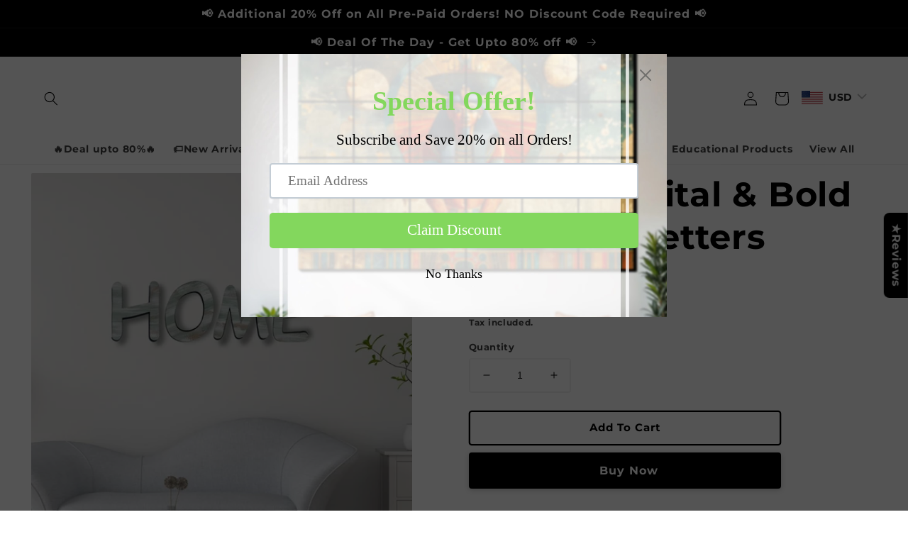

--- FILE ---
content_type: text/html; charset=utf-8
request_url: https://www.chalkmytheme.com/products/home-capital-bold-3d-laser-letters
body_size: 66216
content:
<!doctype html>
<html class="no-js" lang="en">
  <head>
<meta name="p:domain_verify" content="a28e76d3bbcb0872d684ac3c979908b9"/>
    <!-- Google tag (gtag.js) -->
<script async src="https://www.googletagmanager.com/gtag/js?id=G-124SHDHFXD"></script>
<script>
  window.dataLayer = window.dataLayer || [];
  function gtag(){dataLayer.push(arguments);}
  gtag('js', new Date());

  gtag('config', 'G-124SHDHFXD');
</script>
    
    <!-- Google tag (gtag.js) -->
<script async src="https://www.googletagmanager.com/gtag/js?id=G-V6J003ZEBE"></script>
<script>
  window.dataLayer = window.dataLayer || [];
  function gtag(){dataLayer.push(arguments);}
  gtag('js', new Date());

  gtag('config', 'G-V6J003ZEBE');
</script>
      <meta charset="utf-8">
    <meta http-equiv="X-UA-Compatible" content="IE=edge">
    <meta name="viewport" content="width=device-width,initial-scale=1">
    <meta name="theme-color" content="">
    
    

<!-- Facebook Pixel Code -->
<script>
!function(f,b,e,v,n,t,s)
{if(f.fbq)return;n=f.fbq=function(){n.callMethod?
n.callMethod.apply(n,arguments):n.queue.push(arguments)};
if(!f._fbq)f._fbq=n;n.push=n;n.loaded=!0;n.version='2.0';
n.queue=[];t=b.createElement(e);t.async=!0;
t.src=v;s=b.getElementsByTagName(e)[0];
s.parentNode.insertBefore(t,s)}(window,document,'script',
'https://connect.facebook.net/en_US/fbevents.js');
fbq('init', '988868902062243'); 
fbq('init', '708650304060283');
fbq('init', '1367911537339412');
fbq('init', '3386893761572977');
fbq('init', '1160940121559650');
fbq('track', 'PageView');
fbq('track', 'AddPaymentInfo');
fbq('track', 'AddToCart');
fbq('track', 'AddToWishlist');
fbq('track', 'CompleteRegistration');
fbq('track', 'Contact');
fbq('track', 'CustomizeProduct');
fbq('track', 'Search');
fbq('track', 'InitiateCheckout');

</script>
<noscript>
 <img height="1" width="1" 
src="https://www.facebook.com/tr?id=988868902062243&ev=PageView
&noscript=1"/>
</noscript>
<!-- End Facebook Pixel Code -->

    
    <link rel="canonical" href="https://www.chalkmytheme.com/products/home-capital-bold-3d-laser-letters">
    <link rel="preconnect" href="https://cdn.shopify.com" crossorigin><link rel="icon" type="image/png" href="//www.chalkmytheme.com/cdn/shop/files/logo_1.png?crop=center&height=32&v=1652704793&width=32"><link rel="preconnect" href="https://fonts.shopifycdn.com" crossorigin><title>
      HOME Capital &amp; Bold 3D Laser Letters
 &ndash; Chalk My Theme</title>

<!-- Avada Boost Sales Script -->

      







          
          
          
          
          
          
          
          
          
          <script>
            const AVADA_ENHANCEMENTS = {};
            AVADA_ENHANCEMENTS.contentProtection = false;
            AVADA_ENHANCEMENTS.hideCheckoutButon = false;
            AVADA_ENHANCEMENTS.cartSticky = false;
            AVADA_ENHANCEMENTS.multiplePixelStatus = false;
            AVADA_ENHANCEMENTS.inactiveStatus = false;
            AVADA_ENHANCEMENTS.cartButtonAnimationStatus = false;
            AVADA_ENHANCEMENTS.whatsappStatus = false;
            AVADA_ENHANCEMENTS.messengerStatus = false;
            AVADA_ENHANCEMENTS.livechatStatus = false;
          </script>

















































      <script>
        const AVADA_CDT = {};
        AVADA_CDT.products = [];
        AVADA_CDT.template = "product";
        AVADA_CDT.collections = [];
        
          AVADA_CDT.collections.push("405321777380");
        
          AVADA_CDT.collections.push("414173626596");
        

        const AVADA_INVQTY = {};
        
          AVADA_INVQTY[42950772719844] = 105;
        

        AVADA_CDT.cartitem = 0;
        AVADA_CDT.moneyformat = `<span class=money><span class=cvc-money>Rs. {{amount}}</span></span>`;
        AVADA_CDT.cartTotalPrice = 0;
        
        AVADA_CDT.selected_variant_id = 42950772719844;
        AVADA_CDT.product = {"id": 7666414616804,"title": "HOME Capital \u0026 Bold 3D Laser Letters","handle": "home-capital-bold-3d-laser-letters","vendor": "Chalk My Theme",
            "type": "","tags": [],"price": 76400,"price_min": 76400,"price_max": 76400,
            "available": true,"price_varies": false,"compare_at_price": 89900,
            "compare_at_price_min": 89900,"compare_at_price_max": 89900,
            "compare_at_price_varies": false,"variants": [{"id":42950772719844,"title":"Default Title","option1":"Default Title","option2":null,"option3":null,"sku":"CMT89","requires_shipping":true,"taxable":false,"featured_image":null,"available":true,"name":"HOME Capital \u0026 Bold 3D Laser Letters","public_title":null,"options":["Default Title"],"price":76400,"weight":350,"compare_at_price":89900,"inventory_management":"shopify","barcode":null,"requires_selling_plan":false,"selling_plan_allocations":[]}],"featured_image": "\/\/www.chalkmytheme.com\/cdn\/shop\/products\/WhatsAppImage2022-05-25at3_0.46.26PM_0.jpg?v=1734426673","images": ["\/\/www.chalkmytheme.com\/cdn\/shop\/products\/WhatsAppImage2022-05-25at3_0.46.26PM_0.jpg?v=1734426673"]
            };
        

        window.AVADA_BADGES = window.AVADA_BADGES || {};
        window.AVADA_BADGES = [{"badgeWidth":"full-width","showBadges":true,"collectionPageInlinePosition":"after","headingSize":16,"font":"default","cartInlinePosition":"after","badgeList":["https:\/\/cdn1.avada.io\/boost-sales\/visa.svg","https:\/\/cdn1.avada.io\/boost-sales\/mastercard.svg","https:\/\/cdn1.avada.io\/boost-sales\/americanexpress.svg","https:\/\/cdn1.avada.io\/boost-sales\/discover.svg","https:\/\/cdn1.avada.io\/boost-sales\/paypal.svg","https:\/\/cdn1.avada.io\/boost-sales\/applepay.svg","https:\/\/cdn1.avada.io\/boost-sales\/googlepay.svg"],"headerText":"","badgeEffect":"","createdAt":"2022-10-28T19:38:26.316Z","badgeBorderRadius":3,"textAlign":"avada-align-center","collectionPagePosition":"","description":"Win customers' trust from every pages by showing various trust badges at website's footer.","cartPosition":"","status":true,"priority":"0","showBadgeBorder":false,"shopId":"9h2bklpYOntXNSuPjcbu","homePageInlinePosition":"after","headingColor":"#232323","badgeStyle":"color","badgeCustomSize":40,"badgeBorderColor":"#e1e1e1","badgePageType":"footer","customWidthSize":450,"badgesSmartSelector":false,"name":"Footer","homePagePosition":"","badgeSize":"custom","inlinePosition":"after","shopDomain":"chalkmytheme1.myshopify.com","position":"","showHeaderText":true,"selectedPreset":"Payment 1","removeBranding":true,"id":"ln5ovUR1qBGQxhNSYvyk"},{"selectedPreset":"Custom 2","priority":"0","collectionPageInlinePosition":"after","shopId":"9h2bklpYOntXNSuPjcbu","showBadges":true,"badgeWidth":"full-width","badgeSize":"medium","shopDomain":"chalkmytheme1.myshopify.com","homePageInlinePosition":"after","badgeBorderColor":"#e1e1e1","inlinePosition":"after","customWidthSize":450,"createdAt":"2022-10-28T19:38:26.315Z","removeBranding":true,"showBadgeBorder":false,"description":"Win customers' trust right at the first moment they land your homage page with various trust badges. ","badgeCustomSize":80,"showHeaderText":true,"homePagePosition":"","cartInlinePosition":"after","name":"Home Page","badgeEffect":"","badgesSmartSelector":false,"headerText":"","headingColor":"#0985C5","position":"","badgePageType":"home","collectionPagePosition":"","textAlign":"avada-align-center","headingSize":16,"badgeList":["https:\/\/cdn1.avada.io\/boost-sales\/free-shipping.png","https:\/\/cdn1.avada.io\/boost-sales\/custom-badge-money-back.svg","https:\/\/cdn1.avada.io\/boost-sales\/lifetime-warranty.png"],"badgeStyle":"color","cartPosition":"","status":true,"font":"default","badgeBorderRadius":3,"id":"HAYiAr2A71RAfX3O4e4s"}];

        window.AVADA_GENERAL_SETTINGS = window.AVADA_GENERAL_SETTINGS || {};
        window.AVADA_GENERAL_SETTINGS = {"badgeHomeInlinePosition":"after","badgeFooterPosition":".list.list-payment","countdownCategoryInlinePosition":"after","countdownCategoryPosition":".price-item","countdownHomePosition":".price-item","countdownHomeInlinePosition":"after","badgeProductPosition":".product-form","badgeCollectionPosition":".footer__content-bottom","badgeCollectionInlinePosition":"after","badgeHomePosition":".footer__content-bottom","badgeCartInlinePosition":"after","countdownProductPosition":"form[action='\/cart\/add']","badgeCartPosition":".cart__footer","countdownInlinePosition":"after","badgeInlinePosition":"after","themeDetected":"Taste","badgeFooterInlinePosition":"replace"};

        window.AVADA_COUNDOWNS = window.AVADA_COUNDOWNS || {};
        window.AVADA_COUNDOWNS = [{"badgeStatus":false},{},{"id":"mUukpZqy2wB68zX8onZb","countdownEndAction":"DO_NOTHING","conditions":{"conditions":[{"operation":"CONTAINS","type":"TITLE","value":""}],"type":"ALL"},"daysText":"Days","canEditNumbWidth":true,"saleCustomSeconds":"59","collectionPageInlinePosition":"after","canEditNumbHeight":false,"createdAt":"2022-10-28T19:38:26.616Z","numbBorderColor":"#323232","canEditTxtDatePos":false,"shopId":"9h2bklpYOntXNSuPjcbu","description":"Increase urgency and boost conversions for each product page.","txtDateSize":14,"numberSize":36,"manualDisplayPlacement":"after","canEditNumbBgColor":true,"priority":0,"secondsText":"Seconds","canEditNumbBorderWidth":false,"displayType":"ALL_PRODUCT","linkText":"Hurry! Sale Ends In","categoryTxtDateSize":8,"showInventoryCountdown":true,"categoryNumberSize":14,"name":"Product Pages","countdownTextBottom":"","sale_to":"2022-10-30T14:53","status":true,"collectionPagePosition":"","canEditCategoryNumbHeight":false,"textAlign":"text-center","categoryNumbHeight":30,"canEditCategoryTxtDatePos":false,"inlinePosition":"after","showCountdownTimer":true,"saleCustomHours":"00","removeBranding":true,"displayLayout":"style10-countdown","manualDisplayPosition":"form[action='\/cart\/add']","stockType":"real_stock","canEditNumbBorderColor":false,"numbBorderWidth":0,"numbBorderRadius":0,"stockTextColor":"#122234","productIds":[],"saleDateType":"date-from-to","headingColor":"#000000","saleDateFrom":"2022-10-29T14:53","txtDatePos":"txt_inside_box","shopDomain":"chalkmytheme1.myshopify.com","txtDateColor":"#ffffff","headingSize":24,"countdownSmartSelector":false,"numbHeight":85,"useDefaultSize":true,"font":"Poppins","position":"form[action='\/cart\/add']","timeUnits":"unit-hms","numbColor":"#FFFFFF","canEditCategoryNumbWidth":true,"saleCustomMinutes":"09","categoryNumbWidth":30,"numbBgColor":"#323232","hoursText":"Hours","stockTextSize":16,"stockTextBefore":"Only {{stock_qty}} Left in Stock. Hurry up 🔥","numbWidth":80,"categoryUseDefaultSize":true,"minutesText":"Minutes","productExcludeIds":[],"useAdvanced":true,"categoryTxtDatePos":"txt_outside_box","saleCustomDays":"00","canEditNumbBorderRadius":false}];

        window.AVADA_STOCK_COUNTDOWNS = window.AVADA_STOCK_COUNTDOWNS || {};
        window.AVADA_STOCK_COUNTDOWNS = {};

        window.AVADA_COUNDOWNS_V2 = window.AVADA_COUNDOWNS_V2 || {};
        window.AVADA_COUNDOWNS_V2 = [{"id":"FyfDPq77na5JaZJVuBmE","isSpecificTimeZone":false,"classes":["Avada-CDTV2__Display--block"],"specificCollectionIds":[],"timeType":"date_sale_to","preset":"amsterdam","whenTimeReached":"hide_block","daysText":":","minutesCustom":1,"secondsCustom":1,"secondsText":"","minutesText":":","hoursCustom":1,"conditionToShow":"allProduct","startTime":"2024-01-11T18:17","shopId":"9h2bklpYOntXNSuPjcbu","daysCustom":1,"image":"\/a32f6aab104a813450eee7361b4fdf6b.png","widgetId":"AVADA-4ZO9JUFNIE34","timeZone":"Etc\/GMT+12","bgNumberColor":"","isCanChangeBgNumberColor":true,"hoursText":":","size":"medium","name":"Countdown Timer 11\/01\/24","pageShowCountdown":"product","presetType":"light","status":true,"createdAt":"2024-01-11T12:48:49.818Z","isFirstSave":false,"designSetting":[{"path":"designSetting.0","components":[],"name":"Heading","style":{"path":"designSetting.0.style","color":"#202223"},"label":"Hurry up! Sale ends in","type":"heading"},{"path":"designSetting.1","isCanChangeBgContainer":true,"components":[{"path":"designSetting.1.components.0","components":[{"path":"designSetting.1.components.0.components.0","identification":"dayValue","unitLabel":"","classes":[""],"name":"CD Item Value","style":{"path":"designSetting.1.components.0.components.0.style","margin":"1.8rem 2rem","color":"#FFFFFF","fontWeight":600},"label":"","type":"countdownItemValue"},{"path":"designSetting.1.components.0.components.1","identification":"dayLabel","classes":[""],"name":"CD Item Label","style":{"path":"designSetting.1.components.0.components.1.style","color":"#FFFFFF","lineHeight":"150%","marginBottom":"1rem"},"type":"countdownItemLabel"}],"identification":"Day","name":"Item Container","style":{"path":"designSetting.1.components.0.style","backgroundColor":"#000000","display":"block"},"label":"Days","type":"itemContainer","value":"00"},{"path":"designSetting.1.components.1","components":[{"path":"designSetting.1.components.1.components.0","identification":"hourValue","unitLabel":"","classes":[""],"name":"CD Item Value","style":{"path":"designSetting.1.components.1.components.0.style","margin":"1.8rem 2rem","color":"#FFFFFF","fontWeight":600},"label":"","type":"countdownItemValue"},{"path":"designSetting.1.components.1.components.1","identification":"hourLabel","classes":[""],"name":"CD Item Label","style":{"padding":"0.5rem 0","path":"designSetting.1.components.1.components.1.style","color":"#FFFFFF","lineHeight":"150%","marginBottom":"1rem"},"type":"countdownItemLabel"}],"identification":"Hour","name":"Item Container","style":{"path":"designSetting.1.components.1.style","backgroundColor":"#000000","display":"block"},"label":"Hours","type":"itemContainer","value":"11"},{"path":"designSetting.1.components.2","components":[{"path":"designSetting.1.components.2.components.0","identification":"minuteValue","unitLabel":"","classes":[""],"name":"CD Item Value","style":{"path":"designSetting.1.components.2.components.0.style","margin":"1.8rem 2rem","color":"#FFFFFF","fontWeight":600},"label":"","type":"countdownItemValue"},{"path":"designSetting.1.components.2.components.1","identification":"minuteLabel","classes":[""],"name":"CD Item Label","style":{"padding":"0.5rem 0","path":"designSetting.1.components.2.components.1.style","color":"#FFFFFF","lineHeight":"150%","marginBottom":"1rem"},"type":"countdownItemLabel"}],"identification":"Minute","name":"Item Container","style":{"path":"designSetting.1.components.2.style","backgroundColor":"#000000","display":"block"},"label":"Minutes","type":"itemContainer","value":"20"},{"path":"designSetting.1.components.3","components":[{"path":"designSetting.1.components.3.components.0","identification":"secondValue","unitLabel":"","classes":[""],"name":"CD Item Value","style":{"path":"designSetting.1.components.3.components.0.style","margin":"1.8rem 2rem","color":"#FFFFFF","fontWeight":600},"label":"","type":"countdownItemValue"},{"path":"designSetting.1.components.3.components.1","identification":"secondLabel","classes":[""],"name":"CD Item Label","style":{"padding":"0.5rem 0","path":"designSetting.1.components.3.components.1.style","color":"#FFFFFF","lineHeight":"150%","marginBottom":"1rem"},"type":"countdownItemLabel"}],"identification":"Second","name":"Item Container","style":{"path":"designSetting.1.components.3.style","backgroundColor":"#000000","display":"block"},"label":"Seconds","type":"itemContainer","value":"26"}],"name":"Countdown","style":{"padding":"2rem 1rem","path":"designSetting.1.style"},"label":"","type":"countdown","isCanChangeBgNumberColor":false}],"endTime":"2024-01-13T23:50","updatedAt":"2024-01-13T06:59:38.273Z"}];

        window.AVADA_BADGES_V2 = window.AVADA_BADGES_V2 || {};
        window.AVADA_BADGES_V2 = null;

        window.AVADA_INACTIVE_TAB = window.AVADA_INACTIVE_TAB || {};
        window.AVADA_INACTIVE_TAB = null;

        window.AVADA_LIVECHAT = window.AVADA_LIVECHAT || {};
        window.AVADA_LIVECHAT = {"chatMessenger":{"messageColor":"#0A7CFF","whatsappStatus":false,"whatsappTextColor":"#FFFFFF","excludesPages":"","enableChatMobile":true,"livechatBgColor":"#007EFF","whatsappBgColor":"#25D366","customExcludeUrls":"","livechatTextColor":"#F8F8F8","presetId":"whatsapp","whatsappBottomText":"Call us for any inquiries","pageID":"","whatsappTitle":"Hi there!","messageText":"Hi! How can we help you?","messageTextColor":"#FFFFFF","chatDisplayPage":"all","enableAdvanced":false,"livechatIcon":"https:\/\/i.imgur.com\/CQXjImt.png","livechatCustomIcon":"","customCss":"","messageLanguage":"en_US","whatsappDesTextColor":"#FFFFFF","whatsappDesBgColor":"#0A7CFF","chatPosition":"avada-position-right","whatsappMessage":"Have a look around! Let us know if you have any question","messengerStatus":false,"enableChatDesktop":true,"whatsappStyle":"whatsapp-style-1"},"whatsapp":[]};

        window.AVADA_STICKY_ATC = window.AVADA_STICKY_ATC || {};
        window.AVADA_STICKY_ATC = null;

        window.AVADA_ATC_ANIMATION = window.AVADA_ATC_ANIMATION || {};
        window.AVADA_ATC_ANIMATION = null;

        window.AVADA_SP = window.AVADA_SP || {};
        window.AVADA_SP = {"shop":"9h2bklpYOntXNSuPjcbu","configuration":{"position":"bottom-left","hide_time_ago":false,"smart_hide":false,"smart_hide_time":3,"smart_hide_unit":"days","truncate_product_name":true,"display_duration":5,"first_delay":10,"pops_interval":10,"max_pops_display":20,"show_mobile":true,"mobile_position":"bottom","animation":"fadeInUp","out_animation":"fadeOutDown","with_sound":false,"display_order":"order","only_product_viewing":false,"notice_continuously":false,"custom_css":"","replay":true,"included_urls":"","excluded_urls":"","excluded_product_type":"","countries_all":true,"countries":[],"allow_show":"all","hide_close":true,"close_time":1,"close_time_unit":"days","support_rtl":false},"notifications":{"kjW4UdqqFzJngNZnJZpV":{"settings":{"heading_text":"{{first_name}} in {{city}}, {{country}}","heading_font_weight":500,"heading_font_size":12,"content_text":"Purchased {{product_name}}","content_font_weight":800,"content_font_size":13,"background_image":"","background_color":"#FFF","heading_color":"#111","text_color":"#142A47","time_color":"#234342","with_border":false,"border_color":"#333333","border_width":1,"border_radius":20,"image_border_radius":20,"heading_decoration":null,"hover_product_decoration":null,"hover_product_color":"#122234","with_box_shadow":true,"font":"Raleway","language_code":"en","with_static_map":false,"use_dynamic_names":false,"dynamic_names":"","use_flag":false,"popup_custom_link":"","popup_custom_image":"","display_type":"popup","use_counter":false,"counter_color":"#0b4697","counter_unit_color":"#0b4697","counter_unit_plural":"views","counter_unit_single":"view","truncate_product_name":false,"allow_show":"all","included_urls":"","excluded_urls":"","position":"bottom-left","display_duration":5,"show_mobile":true,"mobile_position":"bottom","support_rtl":false},"type":"order","items":[{"product_id":7726751776996,"first_name":"Sadhna","city":"Gwalior","country":"India","date":"2026-01-13T11:08:11.000Z","shipping_first_name":"Sadhna","shipping_city":"Gwalior","shipping_country":"India","type":"order","title":"Set of 3 Botanical Modern Wooden Wall Arts 16 Inches x 40 Inches","product_image":"https:\/\/cdn.shopify.com\/s\/files\/1\/0638\/2747\/6708\/products\/1_c82a9ac7-2e15-4ed1-b7fd-9503eb4225ee.png?v=1734426647","product_name":"Set of 3 Botanical Modern Wooden Wall Arts 16 Inches x 40 Inches","product_link":"https:\/\/chalkmytheme1.myshopify.com\/products\/set-of-3-botanical-modern-wooden-wall-arts","product_handle":"set-of-3-botanical-modern-wooden-wall-arts","map_url":"https:\/\/storage.googleapis.com\/avada-boost-sales.appspot.com\/maps\/Gwalior.png","relativeDate":"a few seconds ago","smart_hide":false,"flag_url":"https:\/\/cdn1.avada.io\/proofo\/flags\/217-india.svg"},{"product_id":7985206690020,"first_name":"KD","city":"Kullu","country":"India","date":"2026-01-11T17:26:18.000Z","shipping_first_name":"KD","shipping_city":"Kullu","shipping_country":"India","type":"order","title":"Ganesha Idol Real Effect Wood Print Wall Art - 9 X 12 Inches \/ Pinewood Thickness: 6mm","product_image":"https:\/\/cdn.shopify.com\/s\/files\/1\/0638\/2747\/6708\/files\/Ganeshalargesizepainting_6.png?v=1734426020","product_name":"Ganesha Idol Real Effect Wood Print Wall Art","product_link":"https:\/\/chalkmytheme1.myshopify.com\/products\/ganesha-idol-real-effect-wood-print-wall-art","product_handle":"ganesha-idol-real-effect-wood-print-wall-art","map_url":"https:\/\/storage.googleapis.com\/avada-boost-sales.appspot.com\/maps\/Kullu.png","relativeDate":"2 days ago","smart_hide":false,"flag_url":"https:\/\/cdn1.avada.io\/proofo\/flags\/217-india.svg"},{"product_id":8145054138596,"first_name":"Tejesh","city":"Hyderabad","country":"India","date":"2026-01-11T06:01:10.000Z","shipping_first_name":"Tejesh","shipping_city":"Hyderabad","shipping_country":"India","type":"order","title":"Set of 3 Enormous Heritage Wood Print Wall Art - Pinewood","product_image":"https:\/\/cdn.shopify.com\/s\/files\/1\/0638\/2747\/6708\/files\/TrendingLuxuryWallPaintings.png?v=1734424711","product_name":"Set of 3 Enormous Heritage Wood Print Wall Art","product_link":"https:\/\/chalkmytheme1.myshopify.com\/products\/set-of-3-enormous-heritage-wood-print-wall-art","product_handle":"set-of-3-enormous-heritage-wood-print-wall-art","map_url":"https:\/\/storage.googleapis.com\/avada-boost-sales.appspot.com\/maps\/Hyderabad.png","relativeDate":"2 days ago","smart_hide":false,"flag_url":"https:\/\/cdn1.avada.io\/proofo\/flags\/217-india.svg"},{"product_image":"https:\/\/cdn.shopify.com\/s\/files\/1\/0638\/2747\/6708\/files\/Frame17.png?v=1734424766","date":"2026-01-09T07:42:30.000Z","city":"Delhi Cantt","country":"India","map_url":"https:\/\/storage.googleapis.com\/avada-boost-sales.appspot.com\/maps\/Delhi Cantt.png","shipping_first_name":"c\/o SUKHPAL SINGH MINHAS","product_link":"https:\/\/chalkmytheme1.myshopify.com\/products\/traditional-rajasthani-couple-pichwai-wood-print-wall-art-set-of-3","shipping_city":"Delhi Cantt","type":"order","shipping_country":"India","product_id":8103692108004,"product_name":"Traditional Rajasthani Couple Pichwai Wood Print Wall Art Set of 3","first_name":"c\/o SUKHPAL SINGH MINHAS","title":"Traditional Rajasthani Couple Pichwai Wood Print Wall Art Set of 3 - 23 X 35 Inches Each \/ Pinewood Thickness: 6mm","product_handle":"traditional-rajasthani-couple-pichwai-wood-print-wall-art-set-of-3","relativeDate":"4 days ago","smart_hide":true,"flag_url":"https:\/\/cdn1.avada.io\/proofo\/flags\/217-india.svg"},{"product_id":7995076542692,"first_name":"Giridhar","shipping_city":"Digboi","product_handle":"running-horses-wood-print-wooden-wall-tiles-set","type":"order","product_image":"https:\/\/cdn.shopify.com\/s\/files\/1\/0638\/2747\/6708\/files\/Frame826.png?v=1734425833","country":"India","date":"2026-01-08T18:27:43.000Z","title":"Running Horses Wood Print Wooden Wall Tiles Set - 5 x 3 Feet","city":"Digboi","shipping_country":"India","product_name":"Running Horses Wood Print Wooden Wall Tiles Set","product_link":"https:\/\/chalkmytheme1.myshopify.com\/products\/running-horses-wood-print-wooden-wall-tiles-set","map_url":"https:\/\/storage.googleapis.com\/avada-boost-sales.appspot.com\/maps\/Digboi.png","shipping_first_name":"Giridhar","relativeDate":"5 days ago","smart_hide":true,"flag_url":"https:\/\/cdn1.avada.io\/proofo\/flags\/217-india.svg"},{"product_image":"https:\/\/cdn.shopify.com\/s\/files\/1\/0638\/2747\/6708\/files\/181_34a91dda-ced9-4f15-9b20-5c70114f041f.png?v=1737973238","product_name":"Tree of Life Pichwai With Ganesh Wood Print Luxury Wall Tiles Set","shipping_country":"India","first_name":"Jainam -","type":"order","title":"Tree of Life Pichwai With Ganesh Wood Print Luxury Wall Tiles Set - 4 x 6 Feet","city":"Vadodara","product_handle":"tree-of-life-pichwai-with-ganesh-wood-print-luxury-wall-tiles-set-1","product_id":8558040121572,"map_url":"https:\/\/storage.googleapis.com\/avada-boost-sales.appspot.com\/maps\/Vadodara.png","product_link":"https:\/\/chalkmytheme1.myshopify.com\/products\/tree-of-life-pichwai-with-ganesh-wood-print-luxury-wall-tiles-set-1","country":"India","date":"2026-01-06T06:45:45.000Z","shipping_city":"Vadodara","shipping_first_name":"Jainam -","relativeDate":"7 days ago","smart_hide":true,"flag_url":"https:\/\/cdn1.avada.io\/proofo\/flags\/217-india.svg"},{"product_handle":"gayatri-mantra-wood-print-wall-art","title":"Gayatri Mantra Wood Print Wall Art - 15 X 20 Inches \/ Pinewood Thickness: 6mm","product_id":7985492426980,"product_name":"Gayatri Mantra Wood Print Wall Art","shipping_city":"Banglore","product_link":"https:\/\/chalkmytheme1.myshopify.com\/products\/gayatri-mantra-wood-print-wall-art","product_image":"https:\/\/cdn.shopify.com\/s\/files\/1\/0638\/2747\/6708\/files\/Frame648.png?v=1758707688","shipping_first_name":"Krishnamurthy G","map_url":"https:\/\/storage.googleapis.com\/avada-boost-sales.appspot.com\/maps\/Banglore.png","type":"order","date":"2026-01-06T06:33:06.000Z","city":"Banglore","country":"India","first_name":"Krishnamurthy G","shipping_country":"India","relativeDate":"7 days ago","smart_hide":true,"flag_url":"https:\/\/cdn1.avada.io\/proofo\/flags\/217-india.svg"},{"country":"India","type":"order","product_id":8037333008612,"map_url":"https:\/\/storage.googleapis.com\/avada-boost-sales.appspot.com\/maps\/Banglore.png","title":"Shiva Ji Mahadev Wood Print Wall Art - 24 X 24 Inches \/ Birchwood Thickness: 6mm","shipping_first_name":"Krishnamurthy G","product_image":"https:\/\/cdn.shopify.com\/s\/files\/1\/0638\/2747\/6708\/files\/306_bb6178f4-22eb-4308-ae53-3d003fc1f2b2.png?v=1734425339","product_handle":"shiva-ji-mahadev-wood-print-wall-art","shipping_country":"India","product_link":"https:\/\/chalkmytheme1.myshopify.com\/products\/shiva-ji-mahadev-wood-print-wall-art","city":"Banglore","product_name":"Shiva Ji Mahadev Wood Print Wall Art","shipping_city":"Banglore","first_name":"Krishnamurthy G","date":"2026-01-06T06:33:06.000Z","relativeDate":"7 days ago","smart_hide":true,"flag_url":"https:\/\/cdn1.avada.io\/proofo\/flags\/217-india.svg"},{"product_handle":"buddha-in-meditation-wood-print-wall-art","shipping_country":"India","map_url":"https:\/\/storage.googleapis.com\/avada-boost-sales.appspot.com\/maps\/Delhi.png","country":"India","product_id":8587650138340,"first_name":"Ram","product_name":"Buddha In Meditation Wood Print Wall Art 18x23 Inches","product_image":"https:\/\/cdn.shopify.com\/s\/files\/1\/0638\/2747\/6708\/files\/80_a590e5a8-bd6b-4a14-9b99-910a177ecf14.png?v=1740633469","shipping_first_name":"Ram","shipping_city":"Delhi","date":"2026-01-04T15:38:26.000Z","type":"order","product_link":"https:\/\/chalkmytheme1.myshopify.com\/products\/buddha-in-meditation-wood-print-wall-art","title":"Buddha In Meditation Wood Print Wall Art 18x23 Inches - Black","city":"Delhi","relativeDate":"9 days ago","smart_hide":true,"flag_url":"https:\/\/cdn1.avada.io\/proofo\/flags\/217-india.svg"},{"city":"Nagpur","product_image":"https:\/\/cdn.shopify.com\/s\/files\/1\/0638\/2747\/6708\/files\/Frame40158.png?v=1734424779","date":"2026-01-03T17:38:34.000Z","shipping_first_name":"Ankita","type":"order","title":"Tree of Life Pichwai Wood Print Luxury Wall Tiles Set - 2 x 3 Feet","product_id":8103657210084,"map_url":"https:\/\/storage.googleapis.com\/avada-boost-sales.appspot.com\/maps\/Nagpur.png","product_handle":"tree-of-life-pichwai-wood-print-luxury-wall-tiles-set","country":"India","shipping_city":"Nagpur","product_link":"https:\/\/chalkmytheme1.myshopify.com\/products\/tree-of-life-pichwai-wood-print-luxury-wall-tiles-set","shipping_country":"India","first_name":"Ankita","product_name":"Tree of Life Pichwai Wood Print Luxury Wall Tiles Set","relativeDate":"10 days ago","smart_hide":true,"flag_url":"https:\/\/cdn1.avada.io\/proofo\/flags\/217-india.svg"},{"shipping_first_name":"Pranali","country":"India","city":"Ulwe","type":"order","product_name":"Running Horses Wood Print Wooden Wall Tiles Set","shipping_country":"India","shipping_city":"Ulwe","map_url":"https:\/\/storage.googleapis.com\/avada-boost-sales.appspot.com\/maps\/Ulwe.png","product_image":"https:\/\/cdn.shopify.com\/s\/files\/1\/0638\/2747\/6708\/files\/Frame826.png?v=1734425833","product_handle":"running-horses-wood-print-wooden-wall-tiles-set","title":"Running Horses Wood Print Wooden Wall Tiles Set - 3 X 2 Feet","date":"2026-01-03T14:50:43.000Z","product_id":7995076542692,"first_name":"Pranali","product_link":"https:\/\/chalkmytheme1.myshopify.com\/products\/running-horses-wood-print-wooden-wall-tiles-set","relativeDate":"10 days ago","smart_hide":true,"flag_url":"https:\/\/cdn1.avada.io\/proofo\/flags\/217-india.svg"},{"product_name":"Elephant Colorful Wood Print Wall Art","first_name":"Veeravel","title":"Elephant Colorful Wood Print Wall Art - 15 X 15 Inches \/ Birchwood Thickness: 12mm","shipping_city":"Palani","product_handle":"elephant-colorful-wood-print-wall-art","shipping_country":"India","type":"order","city":"Palani","product_image":"https:\/\/cdn.shopify.com\/s\/files\/1\/0638\/2747\/6708\/files\/WPCMT-258_3.png?v=1734425407","product_id":8034820686052,"date":"2025-12-31T03:53:11.000Z","shipping_first_name":"Veeravel","country":"India","map_url":"https:\/\/storage.googleapis.com\/avada-boost-sales.appspot.com\/maps\/Palani.png","product_link":"https:\/\/chalkmytheme1.myshopify.com\/products\/elephant-colorful-wood-print-wall-art","relativeDate":"13 days ago","smart_hide":true,"flag_url":"https:\/\/cdn1.avada.io\/proofo\/flags\/217-india.svg"},{"country":"India","type":"order","first_name":"Shivam","shipping_city":"Gurugram","product_name":"Buddha Idol 3D Wood Print Luxury Wall Tiles Set","product_handle":"buddha-idol-3d-wood-print-luxury-wall-tiles-set","title":"Buddha Idol 3D Wood Print Luxury Wall Tiles Set - 2 x 3 Feet","shipping_country":"India","product_id":8075138695396,"product_image":"https:\/\/cdn.shopify.com\/s\/files\/1\/0638\/2747\/6708\/files\/Frame1114_85c21e73-dffb-4c39-bc09-e2796a7518fc.png?v=1734425072","map_url":"https:\/\/storage.googleapis.com\/avada-boost-sales.appspot.com\/maps\/Gurugram.png","date":"2025-12-30T04:53:46.000Z","shipping_first_name":"Shivam","city":"Gurugram","product_link":"https:\/\/chalkmytheme1.myshopify.com\/products\/buddha-idol-3d-wood-print-luxury-wall-tiles-set","relativeDate":"14 days ago","smart_hide":true,"flag_url":"https:\/\/cdn1.avada.io\/proofo\/flags\/217-india.svg"},{"product_id":8006571884772,"product_link":"https:\/\/chalkmytheme1.myshopify.com\/products\/meditating-buddha-and-monks-wood-print-wooden-wall-tiles-set","product_handle":"meditating-buddha-and-monks-wood-print-wooden-wall-tiles-set","city":"New Delhi","shipping_country":"India","title":"Meditating Buddha and Monks Wood Print Wooden Wall Tiles Set - 3 x 2 Feet","shipping_first_name":"Jatin","map_url":"https:\/\/storage.googleapis.com\/avada-boost-sales.appspot.com\/maps\/New Delhi.png","country":"India","shipping_city":"New Delhi","first_name":"Jatin","date":"2025-12-29T16:06:09.000Z","product_name":"Meditating Buddha and Monks Wood Print Wooden Wall Tiles Set","product_image":"https:\/\/cdn.shopify.com\/s\/files\/1\/0638\/2747\/6708\/files\/Frame947.png?v=1734425788","type":"order","relativeDate":"15 days ago","smart_hide":true,"flag_url":"https:\/\/cdn1.avada.io\/proofo\/flags\/217-india.svg"},{"shipping_country":"India","product_image":"https:\/\/cdn.shopify.com\/s\/files\/1\/0638\/2747\/6708\/products\/CMT131_3.png?v=1734426596","type":"order","map_url":"https:\/\/storage.googleapis.com\/avada-boost-sales.appspot.com\/maps\/Mumbai.png","title":"Rustic Paris Certificate With Eiffel Tower and Wheel Roller Wall Art","product_id":7732302708964,"country":"India","product_name":"Rustic Paris Certificate With Eiffel Tower and Wheel Roller Wall Art","product_handle":"paris-certificate-rustic-wall-art","city":"Mumbai","date":"2025-12-28T06:55:19.000Z","first_name":"Sonu","shipping_first_name":"Sonu","shipping_city":"Mumbai","product_link":"https:\/\/chalkmytheme1.myshopify.com\/products\/paris-certificate-rustic-wall-art","relativeDate":"16 days ago","smart_hide":true,"flag_url":"https:\/\/cdn1.avada.io\/proofo\/flags\/217-india.svg"},{"shipping_first_name":"Ramaraj","shipping_city":"Madurai","map_url":"https:\/\/storage.googleapis.com\/avada-boost-sales.appspot.com\/maps\/Madurai.png","country":"India","title":"Metal Look Like Wooden Print Circular Flower Wall Art 15x15 Inches Each","product_name":"Metal Look Like Wooden Print Circular Flower Wall Art 15x15 Inches Each","date":"2025-12-26T08:16:20.000Z","product_id":8597220262116,"type":"order","city":"Madurai","first_name":"Ramaraj","shipping_country":"India","product_image":"https:\/\/cdn.shopify.com\/s\/files\/1\/0638\/2747\/6708\/files\/60.png?v=1740466298","product_handle":"metal-look-like-wooden-print-circular-flower-wall-art-15x15-inches","product_link":"https:\/\/chalkmytheme1.myshopify.com\/products\/metal-look-like-wooden-print-circular-flower-wall-art-15x15-inches","relativeDate":"18 days ago","smart_hide":true,"flag_url":"https:\/\/cdn1.avada.io\/proofo\/flags\/217-india.svg"},{"date":"2025-12-24T09:00:56.000Z","type":"order","product_link":"https:\/\/chalkmytheme1.myshopify.com\/products\/set-of-6-wooden-lotus-tassel","map_url":"https:\/\/storage.googleapis.com\/avada-boost-sales.appspot.com\/maps\/Bangalore.png","city":"Bangalore","first_name":"Renuka","product_name":"Set of 6 Wooden Lotus Tassel","product_handle":"set-of-6-wooden-lotus-tassel","title":"Set of 6 Wooden Lotus Tassel - Red","shipping_country":"India","shipping_city":"Bangalore","product_id":7839968919780,"country":"India","product_image":"https:\/\/cdn.shopify.com\/s\/files\/1\/0638\/2747\/6708\/products\/3_0c49b71c-9f9c-4c29-b0b9-1dc13f7b8f20.png?v=1734426515","shipping_first_name":"Renuka","relativeDate":"20 days ago","smart_hide":true,"flag_url":"https:\/\/cdn1.avada.io\/proofo\/flags\/217-india.svg"},{"country":"India","shipping_first_name":"Renuka","product_link":"https:\/\/chalkmytheme1.myshopify.com\/products\/set-of-6-wooden-dia-art","first_name":"Renuka","shipping_country":"India","type":"order","product_handle":"set-of-6-wooden-dia-art","city":"Bangalore","product_image":"https:\/\/cdn.shopify.com\/s\/files\/1\/0638\/2747\/6708\/products\/2_2a337a4d-78e5-4b77-be94-22f114bb3cc7.png?v=1734426516","shipping_city":"Bangalore","map_url":"https:\/\/storage.googleapis.com\/avada-boost-sales.appspot.com\/maps\/Bangalore.png","date":"2025-12-24T09:00:56.000Z","title":"Set of 6 Wooden Dia Art","product_name":"Set of 6 Wooden Dia Art","product_id":7839963939044,"relativeDate":"20 days ago","smart_hide":true,"flag_url":"https:\/\/cdn1.avada.io\/proofo\/flags\/217-india.svg"},{"shipping_country":"India","title":"2 in 1 Rustic Green and Gold 3D Tribal Women 4 Pcs Wall Decor Art - 14 Inch","type":"order","country":"India","city":"Bangalore","product_image":"https:\/\/cdn.shopify.com\/s\/files\/1\/0638\/2747\/6708\/products\/CMT1082-83_7.png?v=1734426193","first_name":"Renuka","date":"2025-12-24T09:00:56.000Z","shipping_city":"Bangalore","shipping_first_name":"Renuka","product_id":7952653517028,"product_name":"2 in 1 Rustic Green and Gold 3D Tribal Women 4 Pcs Wall Decor Art","map_url":"https:\/\/storage.googleapis.com\/avada-boost-sales.appspot.com\/maps\/Bangalore.png","product_link":"https:\/\/chalkmytheme1.myshopify.com\/products\/2-in-1-rustic-green-and-gold-3d-tribal-women-4-pcs-wall-decor-art","product_handle":"2-in-1-rustic-green-and-gold-3d-tribal-women-4-pcs-wall-decor-art","relativeDate":"20 days ago","smart_hide":true,"flag_url":"https:\/\/cdn1.avada.io\/proofo\/flags\/217-india.svg"},{"product_name":"Meditating Buddha Blue Wood Print Wooden Wall Tiles Set","city":"Bangalore","date":"2025-12-24T09:00:56.000Z","type":"order","product_handle":"meditating-buddha-blue-wood-print-wooden-wall-tiles-set","title":"Meditating Buddha Blue Wood Print Wooden Wall Tiles Set - 3 x 2 Feet","product_id":8006570836196,"map_url":"https:\/\/storage.googleapis.com\/avada-boost-sales.appspot.com\/maps\/Bangalore.png","product_image":"https:\/\/cdn.shopify.com\/s\/files\/1\/0638\/2747\/6708\/files\/Frame959.png?v=1734425790","shipping_city":"Bangalore","shipping_first_name":"Renuka","shipping_country":"India","first_name":"Renuka","country":"India","product_link":"https:\/\/chalkmytheme1.myshopify.com\/products\/meditating-buddha-blue-wood-print-wooden-wall-tiles-set","relativeDate":"20 days ago","smart_hide":true,"flag_url":"https:\/\/cdn1.avada.io\/proofo\/flags\/217-india.svg"},{"product_name":"Hamsa Evil Eye Protector Wood Print Wooden Wall Tiles Set","product_image":"https:\/\/cdn.shopify.com\/s\/files\/1\/0638\/2747\/6708\/files\/Frame938.png?v=1734425792","country":"India","shipping_city":"Gurgaon","date":"2025-12-24T08:40:33.000Z","type":"order","product_id":8006569623780,"first_name":"Ajay","title":"Hamsa Evil Eye Protector Wood Print Wooden Wall Tiles Set - 3 x 3 Feet","shipping_country":"India","product_handle":"hamsa-evil-eye-protector-wood-print-wooden-wall-tiles-set","shipping_first_name":"Ajay","product_link":"https:\/\/chalkmytheme1.myshopify.com\/products\/hamsa-evil-eye-protector-wood-print-wooden-wall-tiles-set","map_url":"https:\/\/storage.googleapis.com\/avada-boost-sales.appspot.com\/maps\/Gurgaon.png","city":"Gurgaon","relativeDate":"20 days ago","smart_hide":true,"flag_url":"https:\/\/cdn1.avada.io\/proofo\/flags\/217-india.svg"},{"country":"India","shipping_city":"Coimbatore District","shipping_first_name":"Rajesh V","title":"African Ladies With Umbrella Wood Print Wall Art 18x23 Inches - Black","product_name":"African Ladies With Umbrella Wood Print Wall Art 18x23 Inches","map_url":"https:\/\/storage.googleapis.com\/avada-boost-sales.appspot.com\/maps\/-.png","type":"order","product_handle":"african-ladies-with-umbrella-wood-print-wall-art","product_id":8588146540772,"product_link":"https:\/\/chalkmytheme1.myshopify.com\/products\/african-ladies-with-umbrella-wood-print-wall-art","date":"2025-12-23T05:40:43.000Z","first_name":"-","shipping_country":"India","city":"-","product_image":"https:\/\/cdn.shopify.com\/s\/files\/1\/0638\/2747\/6708\/files\/198_d488be3b-f837-49bc-91b0-150c61bf5ad6.png?v=1740483572","relativeDate":"21 days ago","smart_hide":true,"flag_url":"https:\/\/cdn1.avada.io\/proofo\/flags\/217-india.svg"},{"product_name":"Beautiful Waterfall Landscape Wood Print Vastu Wall Art","date":"2025-12-22T13:36:59.000Z","type":"order","city":"Badarpur","shipping_first_name":"Pampi","shipping_city":"Badarpur","title":"Beautiful Waterfall Landscape Wood Print Vastu Wall Art - 18 X 23 Inches \/ Birchwood Thickness: 6mm","shipping_country":"India","product_image":"https:\/\/cdn.shopify.com\/s\/files\/1\/0638\/2747\/6708\/files\/WPCMT-290_2.png?v=1734425402","product_link":"https:\/\/chalkmytheme1.myshopify.com\/products\/beautiful-waterfall-landscape-wood-print-vastu-wall-art","country":"India","first_name":"Pampi","product_handle":"beautiful-waterfall-landscape-wood-print-vastu-wall-art","map_url":"https:\/\/storage.googleapis.com\/avada-boost-sales.appspot.com\/maps\/Badarpur.png","product_id":8035901079780,"relativeDate":"22 days ago","smart_hide":true,"flag_url":"https:\/\/cdn1.avada.io\/proofo\/flags\/217-india.svg"},{"title":"YES YOU CAN Motivational Wall Art - 44 X 32 Cm","shipping_first_name":"Subash","map_url":"https:\/\/storage.googleapis.com\/avada-boost-sales.appspot.com\/maps\/Bangalore.png","product_name":"YES YOU CAN Motivational Wall Art","product_id":7652095164644,"product_image":"https:\/\/cdn.shopify.com\/s\/files\/1\/0638\/2747\/6708\/products\/CMT62-02.png?v=1734426734","country":"India","shipping_city":"Bangalore","product_handle":"yes-you-can-motivational-wall-art","type":"order","first_name":"Subash","shipping_country":"India","date":"2025-12-19T16:46:02.000Z","product_link":"https:\/\/chalkmytheme1.myshopify.com\/products\/yes-you-can-motivational-wall-art","city":"Bangalore","relativeDate":"25 days ago","smart_hide":true,"flag_url":"https:\/\/cdn1.avada.io\/proofo\/flags\/217-india.svg"},{"product_handle":"bless-this-kitchen-quote-chop-board-wooden-wall-art-for-kitchen-cafe-and-restaurant","country":"India","shipping_country":"India","product_name":"Bless This Kitchen Quote Chop Board Wooden Wall Art for Kitchen, Café, and Restaurant","shipping_city":"Bangalore","date":"2025-12-19T06:49:14.000Z","product_link":"https:\/\/chalkmytheme1.myshopify.com\/products\/bless-this-kitchen-quote-chop-board-wooden-wall-art-for-kitchen-cafe-and-restaurant","type":"order","map_url":"https:\/\/storage.googleapis.com\/avada-boost-sales.appspot.com\/maps\/Bangalore.png","city":"Bangalore","shipping_first_name":"Subash","product_image":"https:\/\/cdn.shopify.com\/s\/files\/1\/0638\/2747\/6708\/products\/1_70d4c7d1-a70c-41bb-b998-cf52be9dbe83.png?v=1734426560","title":"Bless This Kitchen Quote Chop Board Wooden Wall Art for Kitchen, Café, and Restaurant","product_id":7765894267108,"first_name":"Subash","relativeDate":"25 days ago","smart_hide":true,"flag_url":"https:\/\/cdn1.avada.io\/proofo\/flags\/217-india.svg"},{"shipping_country":"India","date":"2025-12-18T17:30:16.000Z","first_name":"GURPREET","city":"PATIALA","type":"order","product_name":"Running Horses Wood Print Wooden Wall Tiles Set","product_handle":"running-horses-wood-print-wooden-wall-tiles-set","product_link":"https:\/\/chalkmytheme1.myshopify.com\/products\/running-horses-wood-print-wooden-wall-tiles-set","product_id":7995076542692,"product_image":"https:\/\/cdn.shopify.com\/s\/files\/1\/0638\/2747\/6708\/files\/Frame826.png?v=1734425833","title":"Running Horses Wood Print Wooden Wall Tiles Set - 6 X 4 Feet","country":"India","shipping_first_name":"GURPREET","shipping_city":"PATIALA","map_url":"https:\/\/storage.googleapis.com\/avada-boost-sales.appspot.com\/maps\/PATIALA.png","relativeDate":"a month ago","smart_hide":true,"flag_url":"https:\/\/cdn1.avada.io\/proofo\/flags\/217-india.svg"},{"product_image":"https:\/\/cdn.shopify.com\/s\/files\/1\/0638\/2747\/6708\/files\/Frame826.png?v=1734425833","title":"Running Horses Wood Print Wooden Wall Tiles Set - 6 X 4 Feet","country":"India","type":"order","product_link":"https:\/\/chalkmytheme1.myshopify.com\/products\/running-horses-wood-print-wooden-wall-tiles-set","product_name":"Running Horses Wood Print Wooden Wall Tiles Set","map_url":"https:\/\/storage.googleapis.com\/avada-boost-sales.appspot.com\/maps\/PATIALA.png","city":"PATIALA","shipping_country":"India","product_id":7995076542692,"date":"2025-12-18T10:12:15.000Z","first_name":"GURPREET","shipping_city":"PATIALA","product_handle":"running-horses-wood-print-wooden-wall-tiles-set","shipping_first_name":"GURPREET","relativeDate":"a month ago","smart_hide":true,"flag_url":"https:\/\/cdn1.avada.io\/proofo\/flags\/217-india.svg"},{"country":"India","type":"order","shipping_city":"Banda","map_url":"https:\/\/storage.googleapis.com\/avada-boost-sales.appspot.com\/maps\/Banda.png","shipping_country":"India","product_name":"OM Wooden Wall Art with Rustic Base and Tassel","title":"OM Wooden Wall Art with Rustic Base and Tassel","product_id":7839974129892,"product_image":"https:\/\/cdn.shopify.com\/s\/files\/1\/0638\/2747\/6708\/products\/CMT177_3.png?v=1734426513","shipping_first_name":"Niket","product_link":"https:\/\/chalkmytheme1.myshopify.com\/products\/om-wooden-wall-art-with-rustic-base-and-tassel","date":"2025-12-18T04:42:23.000Z","city":"Banda","first_name":"Niket","product_handle":"om-wooden-wall-art-with-rustic-base-and-tassel","relativeDate":"a month ago","smart_hide":true,"flag_url":"https:\/\/cdn1.avada.io\/proofo\/flags\/217-india.svg"},{"product_name":"Coffee and Tea Quote Wooden Hanging Sign Board","shipping_country":"India","product_handle":"coffee-and-tea-quote-wooden-hanging-sign-board","product_id":7842410725604,"city":"Udupi","type":"order","shipping_city":"Udupi","title":"Coffee and Tea Quote Wooden Hanging Sign Board","first_name":"Manju","country":"India","shipping_first_name":"Manju","map_url":"https:\/\/storage.googleapis.com\/avada-boost-sales.appspot.com\/maps\/Udupi.png","date":"2025-12-16T16:35:52.000Z","product_image":"https:\/\/cdn.shopify.com\/s\/files\/1\/0638\/2747\/6708\/products\/CMT146_2.png?v=1734426497","product_link":"https:\/\/chalkmytheme1.myshopify.com\/products\/coffee-and-tea-quote-wooden-hanging-sign-board","relativeDate":"a month ago","smart_hide":true,"flag_url":"https:\/\/cdn1.avada.io\/proofo\/flags\/217-india.svg"},{"product_handle":"buddha-in-meditation-wood-print-wall-art","map_url":"https:\/\/storage.googleapis.com\/avada-boost-sales.appspot.com\/maps\/Bhopal.png","country":"India","date":"2025-12-12T20:44:08.000Z","shipping_city":"Bhopal","product_id":8587650138340,"product_name":"Buddha In Meditation Wood Print Wall Art 18x23 Inches","first_name":"Sonal","city":"Bhopal","shipping_country":"India","product_link":"https:\/\/chalkmytheme1.myshopify.com\/products\/buddha-in-meditation-wood-print-wall-art","type":"order","product_image":"https:\/\/cdn.shopify.com\/s\/files\/1\/0638\/2747\/6708\/files\/80_a590e5a8-bd6b-4a14-9b99-910a177ecf14.png?v=1740633469","title":"Buddha In Meditation Wood Print Wall Art 18x23 Inches - Brown","shipping_first_name":"Sonal","relativeDate":"a month ago","smart_hide":true,"flag_url":"https:\/\/cdn1.avada.io\/proofo\/flags\/217-india.svg"}],"source":"shopify\/order"}},"removeBranding":true};

        window.AVADA_SP_V2 = window.AVADA_SP_V2 || {};
        window.AVADA_SP_V2 = [{"id":"ECWLW7OWg7glCzwqySs0","counterUnitColor":"#0b4697","borderColor":"#333333","truncateProductName":false,"isHideCustomerName":false,"isUseAdvancedSettings":false,"backgroundImage":null,"contentText":"\u003cp\u003ePurchased {{product_name}}\u003c\/p\u003e","contentFontSize":13,"dayAgoTimeUnit":"hours","type":"recent_sales","desktopPosition":"bottom_left","importDemo":"import_random_product","isLock":false,"createdAt":"2024-06-28T09:04:57.325Z","borderWidth":1,"imageBorderRadius":"6px","counterColor":"#0b4697","shopId":"9h2bklpYOntXNSuPjcbu","backgroundColor":"#FFF","headingColor":"#000","withBorder":false,"headingFontSize":12,"contentFontWeight":800,"mobilePositions":"bottom","textColor":"#142A47","isGenerateDayAgo":true,"notificationsImport":[],"triggerCollectionIds":[],"dayAgoTime":"1","headingText":"\u003cp\u003e{{first_name}} in {{city}}, {{country}}\u003c\/p\u003e","timeColor":"#142A47","borderRadius":"6px","isShowDemo":false,"chooseTriggerPopup":"all_products","name":"New sales pops","typeTheme":"basic1","typeLayout":"layout_1","notifications":[{"date":"2024-06-28T08:31:57.000Z","country":"India","city":"Guwahati","shipping_first_name":"Sailyajit","product_image":"https:\/\/cdn.shopify.com\/s\/files\/1\/0638\/2747\/6708\/files\/Frame947.png?v=1689275466","shipping_city":"Guwahati","type":"order","title":"Meditating Buddha and Monks Wood Print Wooden Wall Tiles Set","product_name":"Meditating Buddha and Monks Wood Print Wooden Wall Tiles Set","product_id":8006571884772,"product_handle":"meditating-buddha-and-monks-wood-print-wooden-wall-tiles-set","first_name":"Sailyajit","shipping_country":"India","product_link":"https:\/\/chalkmytheme1.myshopify.com\/products\/meditating-buddha-and-monks-wood-print-wooden-wall-tiles-set"},{"date":"2024-06-28T07:45:16.000Z","country":"India","city":"CRA132","shipping_first_name":"Mary","product_image":"https:\/\/cdn.shopify.com\/s\/files\/1\/0638\/2747\/6708\/products\/1_7e0f80ff-d5c1-4e76-95a9-c3ef926c80af.png?v=1686582390","shipping_city":"CRA132","type":"order","title":"Our Happy Place 2 Layers Wooden Wall Hanging","product_name":"Our Happy Place 2 Layers Wooden Wall Hanging","product_id":7645581476068,"product_handle":"our-happy-place-2-layers-wooden-wall-hanging","first_name":"Mary","shipping_country":"India","product_link":"https:\/\/chalkmytheme1.myshopify.com\/products\/our-happy-place-2-layers-wooden-wall-hanging"},{"date":"2024-06-28T07:38:27.000Z","country":"India","city":"Lucknow","shipping_first_name":"Azra","product_image":"https:\/\/cdn.shopify.com\/s\/files\/1\/0638\/2747\/6708\/products\/3_76ca0ebe-bac8-419c-9fd4-ecfe8a6a2aa6.png?v=1686645163","shipping_city":"Lucknow","type":"order","title":"Mom's Kitchen Wooden Wall Hanging","product_name":"Mom's Kitchen Wooden Wall Hanging","product_id":7626727293156,"product_handle":"moms-kitchen-wooden-wall-hanging","first_name":"Azra","shipping_country":"India","product_link":"https:\/\/chalkmytheme1.myshopify.com\/products\/moms-kitchen-wooden-wall-hanging"},{"date":"2024-06-28T07:03:34.000Z","country":"New Zealand","city":"Lower Hutt","shipping_first_name":"karthika","product_image":"https:\/\/cdn.shopify.com\/s\/files\/1\/0638\/2747\/6708\/files\/Frame4331.png?v=1695819926","shipping_city":"Lower Hutt","type":"order","title":"Seven White Horses Running Wood Print Wall Art","product_name":"Seven White Horses Running Wood Print Wall Art","product_id":8035914023140,"product_handle":"seven-white-horses-running-wood-print-wall-art","first_name":"karthika","shipping_country":"New Zealand","product_link":"https:\/\/chalkmytheme1.myshopify.com\/products\/seven-white-horses-running-wood-print-wall-art"},{"date":"2024-06-28T06:34:05.000Z","country":"India","city":"Patna","shipping_first_name":"Anita","product_image":"https:\/\/cdn.shopify.com\/s\/files\/1\/0638\/2747\/6708\/products\/1_d8da1634-a63e-4c3c-81e8-9efcf734df74.png?v=1686581108","shipping_city":"Patna","type":"order","title":"Good Vibes Quote Rustic Vintage Wooden Door or Wall Hanging","product_name":"Good Vibes Quote Rustic Vintage Wooden Door or Wall Hanging","product_id":7892608844004,"product_handle":"good-vibes-quote-rustic-vintage-wooden-door-or-wall-hanging","first_name":"Anita","shipping_country":"India","product_link":"https:\/\/chalkmytheme1.myshopify.com\/products\/good-vibes-quote-rustic-vintage-wooden-door-or-wall-hanging"},{"date":"2024-06-28T05:55:48.000Z","country":"India","city":"Pune","shipping_first_name":"Ramesh","product_image":"https:\/\/cdn.shopify.com\/s\/files\/1\/0638\/2747\/6708\/files\/Frame1114_85c21e73-dffb-4c39-bc09-e2796a7518fc.png?v=1699512648","shipping_city":"Pune","type":"order","title":"Buddha Idol 3D Wood Print Luxury Wall Tiles Set","product_name":"Buddha Idol 3D Wood Print Luxury Wall Tiles Set","product_id":8075138695396,"product_handle":"buddha-idol-3d-wood-print-luxury-wall-tiles-set","first_name":"Ramesh","shipping_country":"India","product_link":"https:\/\/chalkmytheme1.myshopify.com\/products\/buddha-idol-3d-wood-print-luxury-wall-tiles-set"},{"date":"2024-06-28T05:50:25.000Z","country":"India","city":"Nizamabad","shipping_first_name":"Sindhu","product_image":"https:\/\/cdn.shopify.com\/s\/files\/1\/0638\/2747\/6708\/files\/Frame_41718.png?v=1716378077","shipping_city":"Nizamabad","type":"order","title":"Shrinath Ji Pichwai Painting Wood Print Wall Art","product_name":"Shrinath Ji Pichwai Painting Wood Print Wall Art","product_id":8030550589668,"product_handle":"shrinath-ji-pichwai-painting-wood-print-wall-art","first_name":"Sindhu","shipping_country":"India","product_link":"https:\/\/chalkmytheme1.myshopify.com\/products\/shrinath-ji-pichwai-painting-wood-print-wall-art"},{"date":"2024-06-28T04:50:48.000Z","country":"India","city":"Dhemaji","shipping_first_name":"Pritam","product_image":"https:\/\/cdn.shopify.com\/s\/files\/1\/0638\/2747\/6708\/files\/Frame_41391.png?v=1716368182","shipping_city":"Dhemaji","type":"order","title":"Ganesh Idol Wood Print Wall Art","product_name":"Ganesh Idol Wood Print Wall Art","product_id":7980660293860,"product_handle":"ganesh-idol-wood-print-wall-wart","first_name":"Pritam","shipping_country":"India","product_link":"https:\/\/chalkmytheme1.myshopify.com\/products\/ganesh-idol-wood-print-wall-wart"},{"date":"2024-06-28T04:46:46.000Z","country":"India","city":"Bengaluru","shipping_first_name":"Krishna","product_image":"https:\/\/cdn.shopify.com\/s\/files\/1\/0638\/2747\/6708\/products\/CMT1082-83_7.png?v=1678970668","shipping_city":"Bengaluru","type":"order","title":"2 in 1 Rustic Green and Gold 3D Tribal Women 4 Pcs Wall Decor Art","product_name":"2 in 1 Rustic Green and Gold 3D Tribal Women 4 Pcs Wall Decor Art","product_id":7952653517028,"product_handle":"2-in-1-rustic-green-and-gold-3d-tribal-women-4-pcs-wall-decor-art","first_name":"Krishna","shipping_country":"India","product_link":"https:\/\/chalkmytheme1.myshopify.com\/products\/2-in-1-rustic-green-and-gold-3d-tribal-women-4-pcs-wall-decor-art"},{"date":"2024-06-28T00:48:23.000Z","country":"India","city":"Kharar","shipping_first_name":"Gaurav","product_image":"https:\/\/cdn.shopify.com\/s\/files\/1\/0638\/2747\/6708\/files\/Frame1431.png?v=1713165933","shipping_city":"Kharar","type":"order","title":"Multilayer Overlapping Luxurious 3D Metal Wall Art","product_name":"Multilayer Overlapping Luxurious 3D Metal Wall Art","product_id":8267055399140,"product_handle":"modern-metal-geometric-wall-decor-overlapping-home-art-metal-art","first_name":"Gaurav","shipping_country":"India","product_link":"https:\/\/chalkmytheme1.myshopify.com\/products\/modern-metal-geometric-wall-decor-overlapping-home-art-metal-art"},{"date":"2024-06-27T17:43:35.000Z","country":"India","city":"Raiganj","shipping_first_name":"Rajni","product_image":"https:\/\/cdn.shopify.com\/s\/files\/1\/0638\/2747\/6708\/products\/3_c018d7ae-f10a-4d9d-a5f9-63ddd126f0c2.png?v=1676530131","shipping_city":"Raiganj","type":"order","title":"Set of 6 Kitchen Chopboard Theme Gallery Wall Frame Home Decor","product_name":"Set of 6 Kitchen Chopboard Theme Gallery Wall Frame Home Decor","product_id":7938841772260,"product_handle":"set-of-6-kitchen-chopboard-theme-gallery-wall-frame-home-decor","first_name":"Rajni","shipping_country":"India","product_link":"https:\/\/chalkmytheme1.myshopify.com\/products\/set-of-6-kitchen-chopboard-theme-gallery-wall-frame-home-decor"},{"date":"2024-06-27T17:36:49.000Z","country":"India","city":"Pune","shipping_first_name":"Shweta","product_image":"https:\/\/cdn.shopify.com\/s\/files\/1\/0638\/2747\/6708\/products\/7_2.jpg?v=1681197946","shipping_city":"Pune","type":"order","title":"Palm Leaves Wall Hanging Décor Art Set of 2","product_name":"Palm Leaves Wall Hanging Décor Art Set of 2","product_id":7963077607652,"product_handle":"palm-leaves-wall-hanging-decor-art-set-of-2","first_name":"Shweta","shipping_country":"India","product_link":"https:\/\/chalkmytheme1.myshopify.com\/products\/palm-leaves-wall-hanging-decor-art-set-of-2"},{"date":"2024-06-27T17:36:49.000Z","country":"India","city":"Pune","shipping_first_name":"Shweta","product_image":"https:\/\/cdn.shopify.com\/s\/files\/1\/0638\/2747\/6708\/products\/1_2_06a468b2-f6af-4cdf-bedd-febfe260fb90.png?v=1672299809","shipping_city":"Pune","type":"order","title":"2 in 1 Color Tribal Women Wooden Gallery Wall Art Set of 4","product_name":"2 in 1 Color Tribal Women Wooden Gallery Wall Art Set of 4","product_id":7864974082276,"product_handle":"2-in-1-color-tribal-women-wooden-gallery-wall-art-set-of-4","first_name":"Shweta","shipping_country":"India","product_link":"https:\/\/chalkmytheme1.myshopify.com\/products\/2-in-1-color-tribal-women-wooden-gallery-wall-art-set-of-4"},{"date":"2024-06-27T16:59:40.000Z","country":"India","city":"Mettupalayam","shipping_first_name":"Anand","product_image":"https:\/\/cdn.shopify.com\/s\/files\/1\/0638\/2747\/6708\/products\/CMT177_3.png?v=1710356394","shipping_city":"Mettupalayam","type":"order","title":"OM Wooden Wall Art with Rustic Base and Tassel","product_name":"OM Wooden Wall Art with Rustic Base and Tassel","product_id":7839974129892,"product_handle":"om-wooden-wall-art-with-rustic-base-and-tassel","first_name":"Anand","shipping_country":"India","product_link":"https:\/\/chalkmytheme1.myshopify.com\/products\/om-wooden-wall-art-with-rustic-base-and-tassel"},{"date":"2024-06-27T16:56:57.000Z","country":"India","city":"Mettupalayam","shipping_first_name":"Anand","product_image":"https:\/\/cdn.shopify.com\/s\/files\/1\/0638\/2747\/6708\/products\/CMT266_2.jpg?v=1679484062","shipping_city":"Mettupalayam","type":"order","title":"Flying Birds Half Moon 3D Wooden Wall Hanging Decor","product_name":"Flying Birds Half Moon 3D Wooden Wall Hanging Decor","product_id":7955107283172,"product_handle":"flying-birds-half-moon-3d-wooden-wall-hanging-decor","first_name":"Anand","shipping_country":"India","product_link":"https:\/\/chalkmytheme1.myshopify.com\/products\/flying-birds-half-moon-3d-wooden-wall-hanging-decor"},{"date":"2024-06-27T16:51:02.000Z","country":"India","city":"Curchorem","shipping_first_name":"Saferia","product_image":"https:\/\/cdn.shopify.com\/s\/files\/1\/0638\/2747\/6708\/files\/WPCMT-134_2.png?v=1694504754","shipping_city":"Curchorem","type":"order","title":"Welcome To Our Happy Place Wooden Wall Art Wood Print","product_name":"Welcome To Our Happy Place Wooden Wall Art Wood Print","product_id":8030057169124,"product_handle":"welcome-to-our-happy-place-wooden-wall-art-wood-print-for-home-decor","first_name":"Saferia","shipping_country":"India","product_link":"https:\/\/chalkmytheme1.myshopify.com\/products\/welcome-to-our-happy-place-wooden-wall-art-wood-print-for-home-decor"},{"date":"2024-06-27T16:41:15.000Z","country":"India","city":"Dholpur","shipping_first_name":"Satyam","product_image":"https:\/\/cdn.shopify.com\/s\/files\/1\/0638\/2747\/6708\/files\/Frame_41700.png?v=1716372988","shipping_city":"Dholpur","type":"order","title":"Radha Krishna Wood Print Wall Art","product_name":"Radha Krishna Wood Print Wall Art","product_id":8005557354724,"product_handle":"radha-krishna-wood-print-wall-art","first_name":"Satyam","shipping_country":"India","product_link":"https:\/\/chalkmytheme1.myshopify.com\/products\/radha-krishna-wood-print-wall-art"},{"date":"2024-06-27T15:57:21.000Z","country":"India","city":"Mkd","shipping_first_name":"Gowtham","product_image":"https:\/\/cdn.shopify.com\/s\/files\/1\/0638\/2747\/6708\/products\/2_2bf92db9-5c92-49b2-aca6-ab40c3779be3.png?v=1676014274","shipping_city":"Mkd","type":"order","title":"My Kitchen My Rules Wooden Wall Hanging","product_name":"My Kitchen My Rules Wooden Wall Hanging","product_id":7935259541732,"product_handle":"my-kitchen-my-rules-wooden-wall-hanging","first_name":"Gowtham","shipping_country":"India","product_link":"https:\/\/chalkmytheme1.myshopify.com\/products\/my-kitchen-my-rules-wooden-wall-hanging"},{"date":"2024-06-27T15:47:54.000Z","country":"India","city":"Kamrup","shipping_first_name":"Manikyajit","product_image":"https:\/\/cdn.shopify.com\/s\/files\/1\/0638\/2747\/6708\/files\/7.1_4d865b9f-fa9a-41fa-993e-cdd4772a96f2.png?v=1687329691","shipping_city":"Kamrup","type":"order","title":"HOME Letters With Green Wreath Wooden Sign Wall Art Home Decoration","product_name":"HOME Letters With Green Wreath Wooden Sign Wall Art Home Decoration","product_id":7765886664932,"product_handle":"home-letters-with-green-wreath-wooden-sign-wall-art-home-decoration","first_name":"Manikyajit","shipping_country":"India","product_link":"https:\/\/chalkmytheme1.myshopify.com\/products\/home-letters-with-green-wreath-wooden-sign-wall-art-home-decoration"},{"date":"2024-06-27T15:39:21.000Z","country":"India","city":"BILASPUR","shipping_first_name":"Saakshi","product_image":"https:\/\/cdn.shopify.com\/s\/files\/1\/0638\/2747\/6708\/files\/Frame9079.png?v=1690567497","shipping_city":"BILASPUR","type":"order","title":"Peacock Couple in Garden Traditional Wood Print Wooden Wall Tiles Set","product_name":"Peacock Couple in Garden Traditional Wood Print Wooden Wall Tiles Set","product_id":8014027849956,"product_handle":"peacock-couple-in-garden-traditional-wood-print-wooden-wall-tiles-set","first_name":"Saakshi","shipping_country":"India","product_link":"https:\/\/chalkmytheme1.myshopify.com\/products\/peacock-couple-in-garden-traditional-wood-print-wooden-wall-tiles-set"},{"date":"2024-06-27T15:39:21.000Z","country":"India","city":"BILASPUR","shipping_first_name":"Saakshi","product_image":"https:\/\/cdn.shopify.com\/s\/files\/1\/0638\/2747\/6708\/products\/1_ac9188af-8a96-4f38-ab6a-14c83defa419.png?v=1686581313","shipping_city":"BILASPUR","type":"order","title":"Happiness is Homemade Chop Board Wooden Wall Art for Kitchen, Café, and Restaurant","product_name":"Happiness is Homemade Chop Board Wooden Wall Art for Kitchen, Café, and Restaurant","product_id":7765897838820,"product_handle":"happiness-is-homemade-chop-board-wooden-wall-art-for-kitchen-cafe-and-restaurant","first_name":"Saakshi","shipping_country":"India","product_link":"https:\/\/chalkmytheme1.myshopify.com\/products\/happiness-is-homemade-chop-board-wooden-wall-art-for-kitchen-cafe-and-restaurant"},{"date":"2024-06-27T15:13:38.000Z","country":"India","city":"Bikaner","shipping_first_name":"Vicky","product_image":"https:\/\/cdn.shopify.com\/s\/files\/1\/0638\/2747\/6708\/files\/WPCMT-152_3.png?v=1694496671","shipping_city":"Bikaner","type":"order","title":"Radha Krishna Metal Design Wall Decor Painting","product_name":"Radha Krishna Metal Design Wall Decor Painting","product_id":8030004838628,"product_handle":"radha-krishna-wood-print-wall-painting","first_name":"Vicky","shipping_country":"India","product_link":"https:\/\/chalkmytheme1.myshopify.com\/products\/radha-krishna-wood-print-wall-painting"},{"date":"2024-06-27T14:46:46.000Z","country":"India","city":"Kota","shipping_first_name":"Ajit","product_image":"https:\/\/cdn.shopify.com\/s\/files\/1\/0638\/2747\/6708\/files\/Frame_41718.png?v=1716378077","shipping_city":"Kota","type":"order","title":"Shrinath Ji Pichwai Painting Wood Print Wall Art","product_name":"Shrinath Ji Pichwai Painting Wood Print Wall Art","product_id":8030550589668,"product_handle":"shrinath-ji-pichwai-painting-wood-print-wall-art","first_name":"Ajit","shipping_country":"India","product_link":"https:\/\/chalkmytheme1.myshopify.com\/products\/shrinath-ji-pichwai-painting-wood-print-wall-art"},{"date":"2024-06-27T14:09:36.000Z","country":"India","city":"Jabalpur","shipping_first_name":"Mamta","product_image":"https:\/\/cdn.shopify.com\/s\/files\/1\/0638\/2747\/6708\/products\/1_7e0f80ff-d5c1-4e76-95a9-c3ef926c80af.png?v=1686582390","shipping_city":"Jabalpur","type":"order","title":"Our Happy Place 2 Layers Wooden Wall Hanging","product_name":"Our Happy Place 2 Layers Wooden Wall Hanging","product_id":7645581476068,"product_handle":"our-happy-place-2-layers-wooden-wall-hanging","first_name":"Mamta","shipping_country":"India","product_link":"https:\/\/chalkmytheme1.myshopify.com\/products\/our-happy-place-2-layers-wooden-wall-hanging"},{"date":"2024-06-27T14:08:46.000Z","country":"India","city":"Kollam","shipping_first_name":"cpanil","product_image":"https:\/\/cdn.shopify.com\/s\/files\/1\/0638\/2747\/6708\/files\/Frame947.png?v=1689275466","shipping_city":"Kollam","type":"order","title":"Meditating Buddha and Monks Wood Print Wooden Wall Tiles Set","product_name":"Meditating Buddha and Monks Wood Print Wooden Wall Tiles Set","product_id":8006571884772,"product_handle":"meditating-buddha-and-monks-wood-print-wooden-wall-tiles-set","first_name":"cpanil","shipping_country":"India","product_link":"https:\/\/chalkmytheme1.myshopify.com\/products\/meditating-buddha-and-monks-wood-print-wooden-wall-tiles-set"},{"date":"2024-06-27T12:49:30.000Z","country":"India","city":"Delhi","shipping_first_name":"Dinesh","product_image":"https:\/\/cdn.shopify.com\/s\/files\/1\/0638\/2747\/6708\/files\/Frame_41702.png?v=1716373377","shipping_city":"Delhi","type":"order","title":"Gayatri Mantra Vintage Theme Wood Print Wall Art","product_name":"Gayatri Mantra Vintage Theme Wood Print Wall Art","product_id":8009463464164,"product_handle":"gayatri-mantra-vintage-theme-wood-print-wall-art","first_name":"Dinesh","shipping_country":"India","product_link":"https:\/\/chalkmytheme1.myshopify.com\/products\/gayatri-mantra-vintage-theme-wood-print-wall-art"},{"date":"2024-06-27T12:30:26.000Z","country":"India","city":"Bangalore","shipping_first_name":"eha","product_image":"https:\/\/cdn.shopify.com\/s\/files\/1\/0638\/2747\/6708\/files\/Frame40158.png?v=1702467905","shipping_city":"Bangalore","type":"order","title":"Tree of Life Pichwai Wood Print Luxury Wall Tiles Set","product_name":"Tree of Life Pichwai Wood Print Luxury Wall Tiles Set","product_id":8103657210084,"product_handle":"tree-of-life-pichwai-wood-print-luxury-wall-tiles-set","first_name":"eha","shipping_country":"India","product_link":"https:\/\/chalkmytheme1.myshopify.com\/products\/tree-of-life-pichwai-wood-print-luxury-wall-tiles-set"},{"date":"2024-06-27T12:14:04.000Z","country":"India","city":"Hassan","shipping_first_name":"Hemanthkumar","product_image":"https:\/\/cdn.shopify.com\/s\/files\/1\/0638\/2747\/6708\/products\/1_70d4c7d1-a70c-41bb-b998-cf52be9dbe83.png?v=1672232803","shipping_city":"Hassan","type":"order","title":"Bless This Kitchen Quote Chop Board Wooden Wall Art for Kitchen, Café, and Restaurant","product_name":"Bless This Kitchen Quote Chop Board Wooden Wall Art for Kitchen, Café, and Restaurant","product_id":7765894267108,"product_handle":"bless-this-kitchen-quote-chop-board-wooden-wall-art-for-kitchen-cafe-and-restaurant","first_name":"Hemanthkumar","shipping_country":"India","product_link":"https:\/\/chalkmytheme1.myshopify.com\/products\/bless-this-kitchen-quote-chop-board-wooden-wall-art-for-kitchen-cafe-and-restaurant"},{"date":"2024-06-27T12:02:32.000Z","country":"India","city":"Hassan","shipping_first_name":"Hemanth","product_image":"https:\/\/cdn.shopify.com\/s\/files\/1\/0638\/2747\/6708\/files\/Frame_41700.png?v=1716372988","shipping_city":"Hassan","type":"order","title":"Radha Krishna Wood Print Wall Art","product_name":"Radha Krishna Wood Print Wall Art","product_id":8005557354724,"product_handle":"radha-krishna-wood-print-wall-art","first_name":"Hemanth","shipping_country":"India","product_link":"https:\/\/chalkmytheme1.myshopify.com\/products\/radha-krishna-wood-print-wall-art"},{"date":"2024-06-27T11:39:11.000Z","country":"India","city":"Kolkata","shipping_first_name":"Satyajit","product_image":"https:\/\/cdn.shopify.com\/s\/files\/1\/0638\/2747\/6708\/files\/Woodprintwallart_3.png?v=1709398259","shipping_city":"Kolkata","type":"order","title":"Radha Krishna  and Colorful Flowers Wood Print Wall Art","product_name":"Radha Krishna  and Colorful Flowers Wood Print Wall Art","product_id":8031353209060,"product_handle":"radha-krishna-wall-painting","first_name":"Satyajit","shipping_country":"India","product_link":"https:\/\/chalkmytheme1.myshopify.com\/products\/radha-krishna-wall-painting"}],"specificProducts":[],"headingFontWeight":500,"font":"Raleway","isShowOnMobile":true,"status":true,"updatedAt":"2024-08-17T07:29:47.260Z"}];

        window.AVADA_SETTING_SP_V2 = window.AVADA_SETTING_SP_V2 || {};
        window.AVADA_SETTING_SP_V2 = null;

        window.AVADA_BS_EMBED = window.AVADA_BS_EMBED || {};
        window.AVADA_BS_EMBED.isSupportThemeOS = false
        window.AVADA_BS_EMBED.dupTrustBadge = false

        window.AVADA_BS_VERSION = window.AVADA_BS_VERSION || {};
        window.AVADA_BS_VERSION = { BSVersion : 'AVADA-BS-1.0.2'}

        window.AVADA_BS_FSB = window.AVADA_BS_FSB || {};
        window.AVADA_BS_FSB = {
          bars: [],
          cart: 0,
          compatible: {
            langify: ''
          }
        };

        window.AVADA_BADGE_CART_DRAWER = window.AVADA_BADGE_CART_DRAWER || {};
        window.AVADA_BADGE_CART_DRAWER = {id : 'null'};
      </script>
<!-- /Avada Boost Sales Script -->



    
      <meta name="description" content="HOME 3D INDIVIDUAL LEASER CUT LETTERS: This 3D Bold and Large Home Laser Cut Letters Wall Decor is the perfect way to add a touch of whimsy to your home. These letters are made of sturdy wood and are adorned with beautiful designs, making them a unique addition to any room. RELIABLE MATERIAL LIKE PINEWOOD: This HOME qu">
    

    

<meta property="og:site_name" content="Chalk My Theme">
<meta property="og:url" content="https://www.chalkmytheme.com/products/home-capital-bold-3d-laser-letters">
<meta property="og:title" content="HOME Capital &amp; Bold 3D Laser Letters">
<meta property="og:type" content="product">
<meta property="og:description" content="HOME 3D INDIVIDUAL LEASER CUT LETTERS: This 3D Bold and Large Home Laser Cut Letters Wall Decor is the perfect way to add a touch of whimsy to your home. These letters are made of sturdy wood and are adorned with beautiful designs, making them a unique addition to any room. RELIABLE MATERIAL LIKE PINEWOOD: This HOME qu"><meta property="og:image" content="http://www.chalkmytheme.com/cdn/shop/products/WhatsAppImage2022-05-25at3_0.46.26PM_0.jpg?v=1734426673">
  <meta property="og:image:secure_url" content="https://www.chalkmytheme.com/cdn/shop/products/WhatsAppImage2022-05-25at3_0.46.26PM_0.jpg?v=1734426673">
  <meta property="og:image:width" content="1000">
  <meta property="og:image:height" content="1000"><meta property="og:price:amount" content="764.00">
  <meta property="og:price:currency" content="INR"><meta name="twitter:card" content="summary_large_image">
<meta name="twitter:title" content="HOME Capital &amp; Bold 3D Laser Letters">
<meta name="twitter:description" content="HOME 3D INDIVIDUAL LEASER CUT LETTERS: This 3D Bold and Large Home Laser Cut Letters Wall Decor is the perfect way to add a touch of whimsy to your home. These letters are made of sturdy wood and are adorned with beautiful designs, making them a unique addition to any room. RELIABLE MATERIAL LIKE PINEWOOD: This HOME qu">


    <script src="//www.chalkmytheme.com/cdn/shop/t/24/assets/global.js?v=54790038274188114671764230479" defer="defer"></script>
    <script>window.performance && window.performance.mark && window.performance.mark('shopify.content_for_header.start');</script><meta name="google-site-verification" content="v2lZ9qqtukWo5ObGcbeJsE206d2w0iTDv-7bKFUOOow">
<meta id="shopify-digital-wallet" name="shopify-digital-wallet" content="/63827476708/digital_wallets/dialog">
<link rel="alternate" type="application/json+oembed" href="https://www.chalkmytheme.com/products/home-capital-bold-3d-laser-letters.oembed">
<script async="async" src="/checkouts/internal/preloads.js?locale=en-IN"></script>
<script id="shopify-features" type="application/json">{"accessToken":"cf68ed2e7940c8314a2b70dcb44e7626","betas":["rich-media-storefront-analytics"],"domain":"www.chalkmytheme.com","predictiveSearch":true,"shopId":63827476708,"locale":"en"}</script>
<script>var Shopify = Shopify || {};
Shopify.shop = "chalkmytheme1.myshopify.com";
Shopify.locale = "en";
Shopify.currency = {"active":"INR","rate":"1.0"};
Shopify.country = "IN";
Shopify.theme = {"name":"Latest Saved","id":153995968740,"schema_name":"Taste","schema_version":"1.0.0","theme_store_id":1434,"role":"main"};
Shopify.theme.handle = "null";
Shopify.theme.style = {"id":null,"handle":null};
Shopify.cdnHost = "www.chalkmytheme.com/cdn";
Shopify.routes = Shopify.routes || {};
Shopify.routes.root = "/";</script>
<script type="module">!function(o){(o.Shopify=o.Shopify||{}).modules=!0}(window);</script>
<script>!function(o){function n(){var o=[];function n(){o.push(Array.prototype.slice.apply(arguments))}return n.q=o,n}var t=o.Shopify=o.Shopify||{};t.loadFeatures=n(),t.autoloadFeatures=n()}(window);</script>
<script id="shop-js-analytics" type="application/json">{"pageType":"product"}</script>
<script defer="defer" async type="module" src="//www.chalkmytheme.com/cdn/shopifycloud/shop-js/modules/v2/client.init-shop-cart-sync_IZsNAliE.en.esm.js"></script>
<script defer="defer" async type="module" src="//www.chalkmytheme.com/cdn/shopifycloud/shop-js/modules/v2/chunk.common_0OUaOowp.esm.js"></script>
<script type="module">
  await import("//www.chalkmytheme.com/cdn/shopifycloud/shop-js/modules/v2/client.init-shop-cart-sync_IZsNAliE.en.esm.js");
await import("//www.chalkmytheme.com/cdn/shopifycloud/shop-js/modules/v2/chunk.common_0OUaOowp.esm.js");

  window.Shopify.SignInWithShop?.initShopCartSync?.({"fedCMEnabled":true,"windoidEnabled":true});

</script>
<script>(function() {
  var isLoaded = false;
  function asyncLoad() {
    if (isLoaded) return;
    isLoaded = true;
    var urls = ["https:\/\/cdn.nfcube.com\/7b747729e2f7b4568fc2a256614ea996.js?shop=chalkmytheme1.myshopify.com","https:\/\/cdn.shopify.com\/s\/files\/1\/0638\/2747\/6708\/t\/8\/assets\/pop_63827476708.js?v=1674386073\u0026shop=chalkmytheme1.myshopify.com","","https:\/\/cdn.vstar.app\/static\/js\/thankyou.js?shop=chalkmytheme1.myshopify.com","https:\/\/scrollio.bysimpli.com\/script?shop=chalkmytheme1.myshopify.com","https:\/\/cstt-app.herokuapp.com\/get_script\/bfb1112aaf1811eeadaea2e7704111c6.js?v=384674\u0026shop=chalkmytheme1.myshopify.com","https:\/\/boostsales.apps.avada.io\/scripttag\/avada-tracking.min.js?shop=chalkmytheme1.myshopify.com","https:\/\/chimpstatic.com\/mcjs-connected\/js\/users\/1c2a33a931d4bc8ae4a74b695\/97588fefc8c449dc23451f4f8.js?shop=chalkmytheme1.myshopify.com","https:\/\/sr-cdn.shiprocket.in\/sr-promise\/static\/uc.js?channel_id=4\u0026sr_company_id=3063662\u0026shop=chalkmytheme1.myshopify.com"];
    for (var i = 0; i < urls.length; i++) {
      var s = document.createElement('script');
      s.type = 'text/javascript';
      s.async = true;
      s.src = urls[i];
      var x = document.getElementsByTagName('script')[0];
      x.parentNode.insertBefore(s, x);
    }
  };
  if(window.attachEvent) {
    window.attachEvent('onload', asyncLoad);
  } else {
    window.addEventListener('load', asyncLoad, false);
  }
})();</script>
<script id="__st">var __st={"a":63827476708,"offset":-18000,"reqid":"7d2e408b-ccf6-4c8b-85d6-a39b0768aaf3-1768349231","pageurl":"www.chalkmytheme.com\/products\/home-capital-bold-3d-laser-letters","u":"f127718ee9a9","p":"product","rtyp":"product","rid":7666414616804};</script>
<script>window.ShopifyPaypalV4VisibilityTracking = true;</script>
<script id="captcha-bootstrap">!function(){'use strict';const t='contact',e='account',n='new_comment',o=[[t,t],['blogs',n],['comments',n],[t,'customer']],c=[[e,'customer_login'],[e,'guest_login'],[e,'recover_customer_password'],[e,'create_customer']],r=t=>t.map((([t,e])=>`form[action*='/${t}']:not([data-nocaptcha='true']) input[name='form_type'][value='${e}']`)).join(','),a=t=>()=>t?[...document.querySelectorAll(t)].map((t=>t.form)):[];function s(){const t=[...o],e=r(t);return a(e)}const i='password',u='form_key',d=['recaptcha-v3-token','g-recaptcha-response','h-captcha-response',i],f=()=>{try{return window.sessionStorage}catch{return}},m='__shopify_v',_=t=>t.elements[u];function p(t,e,n=!1){try{const o=window.sessionStorage,c=JSON.parse(o.getItem(e)),{data:r}=function(t){const{data:e,action:n}=t;return t[m]||n?{data:e,action:n}:{data:t,action:n}}(c);for(const[e,n]of Object.entries(r))t.elements[e]&&(t.elements[e].value=n);n&&o.removeItem(e)}catch(o){console.error('form repopulation failed',{error:o})}}const l='form_type',E='cptcha';function T(t){t.dataset[E]=!0}const w=window,h=w.document,L='Shopify',v='ce_forms',y='captcha';let A=!1;((t,e)=>{const n=(g='f06e6c50-85a8-45c8-87d0-21a2b65856fe',I='https://cdn.shopify.com/shopifycloud/storefront-forms-hcaptcha/ce_storefront_forms_captcha_hcaptcha.v1.5.2.iife.js',D={infoText:'Protected by hCaptcha',privacyText:'Privacy',termsText:'Terms'},(t,e,n)=>{const o=w[L][v],c=o.bindForm;if(c)return c(t,g,e,D).then(n);var r;o.q.push([[t,g,e,D],n]),r=I,A||(h.body.append(Object.assign(h.createElement('script'),{id:'captcha-provider',async:!0,src:r})),A=!0)});var g,I,D;w[L]=w[L]||{},w[L][v]=w[L][v]||{},w[L][v].q=[],w[L][y]=w[L][y]||{},w[L][y].protect=function(t,e){n(t,void 0,e),T(t)},Object.freeze(w[L][y]),function(t,e,n,w,h,L){const[v,y,A,g]=function(t,e,n){const i=e?o:[],u=t?c:[],d=[...i,...u],f=r(d),m=r(i),_=r(d.filter((([t,e])=>n.includes(e))));return[a(f),a(m),a(_),s()]}(w,h,L),I=t=>{const e=t.target;return e instanceof HTMLFormElement?e:e&&e.form},D=t=>v().includes(t);t.addEventListener('submit',(t=>{const e=I(t);if(!e)return;const n=D(e)&&!e.dataset.hcaptchaBound&&!e.dataset.recaptchaBound,o=_(e),c=g().includes(e)&&(!o||!o.value);(n||c)&&t.preventDefault(),c&&!n&&(function(t){try{if(!f())return;!function(t){const e=f();if(!e)return;const n=_(t);if(!n)return;const o=n.value;o&&e.removeItem(o)}(t);const e=Array.from(Array(32),(()=>Math.random().toString(36)[2])).join('');!function(t,e){_(t)||t.append(Object.assign(document.createElement('input'),{type:'hidden',name:u})),t.elements[u].value=e}(t,e),function(t,e){const n=f();if(!n)return;const o=[...t.querySelectorAll(`input[type='${i}']`)].map((({name:t})=>t)),c=[...d,...o],r={};for(const[a,s]of new FormData(t).entries())c.includes(a)||(r[a]=s);n.setItem(e,JSON.stringify({[m]:1,action:t.action,data:r}))}(t,e)}catch(e){console.error('failed to persist form',e)}}(e),e.submit())}));const S=(t,e)=>{t&&!t.dataset[E]&&(n(t,e.some((e=>e===t))),T(t))};for(const o of['focusin','change'])t.addEventListener(o,(t=>{const e=I(t);D(e)&&S(e,y())}));const B=e.get('form_key'),M=e.get(l),P=B&&M;t.addEventListener('DOMContentLoaded',(()=>{const t=y();if(P)for(const e of t)e.elements[l].value===M&&p(e,B);[...new Set([...A(),...v().filter((t=>'true'===t.dataset.shopifyCaptcha))])].forEach((e=>S(e,t)))}))}(h,new URLSearchParams(w.location.search),n,t,e,['guest_login'])})(!0,!0)}();</script>
<script integrity="sha256-4kQ18oKyAcykRKYeNunJcIwy7WH5gtpwJnB7kiuLZ1E=" data-source-attribution="shopify.loadfeatures" defer="defer" src="//www.chalkmytheme.com/cdn/shopifycloud/storefront/assets/storefront/load_feature-a0a9edcb.js" crossorigin="anonymous"></script>
<script data-source-attribution="shopify.dynamic_checkout.dynamic.init">var Shopify=Shopify||{};Shopify.PaymentButton=Shopify.PaymentButton||{isStorefrontPortableWallets:!0,init:function(){window.Shopify.PaymentButton.init=function(){};var t=document.createElement("script");t.src="https://www.chalkmytheme.com/cdn/shopifycloud/portable-wallets/latest/portable-wallets.en.js",t.type="module",document.head.appendChild(t)}};
</script>
<script data-source-attribution="shopify.dynamic_checkout.buyer_consent">
  function portableWalletsHideBuyerConsent(e){var t=document.getElementById("shopify-buyer-consent"),n=document.getElementById("shopify-subscription-policy-button");t&&n&&(t.classList.add("hidden"),t.setAttribute("aria-hidden","true"),n.removeEventListener("click",e))}function portableWalletsShowBuyerConsent(e){var t=document.getElementById("shopify-buyer-consent"),n=document.getElementById("shopify-subscription-policy-button");t&&n&&(t.classList.remove("hidden"),t.removeAttribute("aria-hidden"),n.addEventListener("click",e))}window.Shopify?.PaymentButton&&(window.Shopify.PaymentButton.hideBuyerConsent=portableWalletsHideBuyerConsent,window.Shopify.PaymentButton.showBuyerConsent=portableWalletsShowBuyerConsent);
</script>
<script>
  function portableWalletsCleanup(e){e&&e.src&&console.error("Failed to load portable wallets script "+e.src);var t=document.querySelectorAll("shopify-accelerated-checkout .shopify-payment-button__skeleton, shopify-accelerated-checkout-cart .wallet-cart-button__skeleton"),e=document.getElementById("shopify-buyer-consent");for(let e=0;e<t.length;e++)t[e].remove();e&&e.remove()}function portableWalletsNotLoadedAsModule(e){e instanceof ErrorEvent&&"string"==typeof e.message&&e.message.includes("import.meta")&&"string"==typeof e.filename&&e.filename.includes("portable-wallets")&&(window.removeEventListener("error",portableWalletsNotLoadedAsModule),window.Shopify.PaymentButton.failedToLoad=e,"loading"===document.readyState?document.addEventListener("DOMContentLoaded",window.Shopify.PaymentButton.init):window.Shopify.PaymentButton.init())}window.addEventListener("error",portableWalletsNotLoadedAsModule);
</script>

<script type="module" src="https://www.chalkmytheme.com/cdn/shopifycloud/portable-wallets/latest/portable-wallets.en.js" onError="portableWalletsCleanup(this)" crossorigin="anonymous"></script>
<script nomodule>
  document.addEventListener("DOMContentLoaded", portableWalletsCleanup);
</script>

<script id='scb4127' type='text/javascript' async='' src='https://www.chalkmytheme.com/cdn/shopifycloud/privacy-banner/storefront-banner.js'></script><link id="shopify-accelerated-checkout-styles" rel="stylesheet" media="screen" href="https://www.chalkmytheme.com/cdn/shopifycloud/portable-wallets/latest/accelerated-checkout-backwards-compat.css" crossorigin="anonymous">
<style id="shopify-accelerated-checkout-cart">
        #shopify-buyer-consent {
  margin-top: 1em;
  display: inline-block;
  width: 100%;
}

#shopify-buyer-consent.hidden {
  display: none;
}

#shopify-subscription-policy-button {
  background: none;
  border: none;
  padding: 0;
  text-decoration: underline;
  font-size: inherit;
  cursor: pointer;
}

#shopify-subscription-policy-button::before {
  box-shadow: none;
}

      </style>
<script id="sections-script" data-sections="main-product,header,footer" defer="defer" src="//www.chalkmytheme.com/cdn/shop/t/24/compiled_assets/scripts.js?9713"></script>
<script>window.performance && window.performance.mark && window.performance.mark('shopify.content_for_header.end');</script>


    <style data-shopify>
      @font-face {
  font-family: Montserrat;
  font-weight: 700;
  font-style: normal;
  font-display: swap;
  src: url("//www.chalkmytheme.com/cdn/fonts/montserrat/montserrat_n7.3c434e22befd5c18a6b4afadb1e3d77c128c7939.woff2") format("woff2"),
       url("//www.chalkmytheme.com/cdn/fonts/montserrat/montserrat_n7.5d9fa6e2cae713c8fb539a9876489d86207fe957.woff") format("woff");
}

      @font-face {
  font-family: Montserrat;
  font-weight: 700;
  font-style: normal;
  font-display: swap;
  src: url("//www.chalkmytheme.com/cdn/fonts/montserrat/montserrat_n7.3c434e22befd5c18a6b4afadb1e3d77c128c7939.woff2") format("woff2"),
       url("//www.chalkmytheme.com/cdn/fonts/montserrat/montserrat_n7.5d9fa6e2cae713c8fb539a9876489d86207fe957.woff") format("woff");
}

      @font-face {
  font-family: Montserrat;
  font-weight: 700;
  font-style: italic;
  font-display: swap;
  src: url("//www.chalkmytheme.com/cdn/fonts/montserrat/montserrat_i7.a0d4a463df4f146567d871890ffb3c80408e7732.woff2") format("woff2"),
       url("//www.chalkmytheme.com/cdn/fonts/montserrat/montserrat_i7.f6ec9f2a0681acc6f8152c40921d2a4d2e1a2c78.woff") format("woff");
}

      @font-face {
  font-family: Montserrat;
  font-weight: 700;
  font-style: italic;
  font-display: swap;
  src: url("//www.chalkmytheme.com/cdn/fonts/montserrat/montserrat_i7.a0d4a463df4f146567d871890ffb3c80408e7732.woff2") format("woff2"),
       url("//www.chalkmytheme.com/cdn/fonts/montserrat/montserrat_i7.f6ec9f2a0681acc6f8152c40921d2a4d2e1a2c78.woff") format("woff");
}

      @font-face {
  font-family: Montserrat;
  font-weight: 700;
  font-style: normal;
  font-display: swap;
  src: url("//www.chalkmytheme.com/cdn/fonts/montserrat/montserrat_n7.3c434e22befd5c18a6b4afadb1e3d77c128c7939.woff2") format("woff2"),
       url("//www.chalkmytheme.com/cdn/fonts/montserrat/montserrat_n7.5d9fa6e2cae713c8fb539a9876489d86207fe957.woff") format("woff");
}


      :root {
        --font-body-family: Montserrat, sans-serif;
        --font-body-style: normal;
        --font-body-weight: 700;

        --font-heading-family: Montserrat, sans-serif;
        --font-heading-style: normal;
        --font-heading-weight: 700;

        --font-body-scale: 1.0;
        --font-heading-scale: 1.2;

        --color-base-text: 0, 0, 0;
        --color-shadow: 0, 0, 0;
        --color-base-background-1: 255, 255, 255;
        --color-base-background-2: 0, 0, 0;
        --color-base-solid-button-labels: 255, 255, 255;
        --color-base-outline-button-labels: 0, 0, 0;
        --color-base-accent-1: 0, 0, 0;
        --color-base-accent-2: 0, 0, 0;
        --payment-terms-background-color: #ffffff;

        --gradient-base-background-1: #ffffff;
        --gradient-base-background-2: #000000;
        --gradient-base-accent-1: #000000;
        --gradient-base-accent-2: #000000;

        --media-padding: px;
        --media-border-opacity: 1.0;
        --media-border-width: 0px;
        --media-radius: 2px;
        --media-shadow-opacity: 0.05;
        --media-shadow-horizontal-offset: 0px;
        --media-shadow-vertical-offset: 0px;
        --media-shadow-blur-radius: 0px;

        --page-width: 160rem;
        --page-width-margin: 0rem;

        --card-image-padding: 0.2rem;
        --card-corner-radius: 0.0rem;
        --card-text-alignment: center;
        --card-border-width: 0.2rem;
        --card-border-opacity: 0.0;
        --card-shadow-opacity: 0.1;
        --card-shadow-horizontal-offset: 0.0rem;
        --card-shadow-vertical-offset: 0.0rem;
        --card-shadow-blur-radius: 0.0rem;

        --badge-corner-radius: 4.0rem;

        --popup-border-width: 0px;
        --popup-border-opacity: 1.0;
        --popup-corner-radius: 0px;
        --popup-shadow-opacity: 0.05;
        --popup-shadow-horizontal-offset: 0px;
        --popup-shadow-vertical-offset: 0px;
        --popup-shadow-blur-radius: 0px;

        --drawer-border-width: 2px;
        --drawer-border-opacity: 1.0;
        --drawer-shadow-opacity: 0.05;
        --drawer-shadow-horizontal-offset: 0px;
        --drawer-shadow-vertical-offset: 0px;
        --drawer-shadow-blur-radius: 0px;

        --spacing-sections-desktop: 12px;
        --spacing-sections-mobile: 12px;

        --grid-desktop-vertical-spacing: 12px;
        --grid-desktop-horizontal-spacing: 12px;
        --grid-mobile-vertical-spacing: 6px;
        --grid-mobile-horizontal-spacing: 6px;

        --text-boxes-border-opacity: 1.0;
        --text-boxes-border-width: 0px;
        --text-boxes-radius: 0px;
        --text-boxes-shadow-opacity: 0.0;
        --text-boxes-shadow-horizontal-offset: 0px;
        --text-boxes-shadow-vertical-offset: 0px;
        --text-boxes-shadow-blur-radius: 0px;

        --buttons-radius: 2px;
        --buttons-radius-outset: 4px;
        --buttons-border-width: 2px;
        --buttons-border-opacity: 1.0;
        --buttons-shadow-opacity: 0.1;
        --buttons-shadow-horizontal-offset: 0px;
        --buttons-shadow-vertical-offset: 0px;
        --buttons-shadow-blur-radius: 0px;
        --buttons-border-offset: 0.3px;

        --inputs-radius: 2px;
        --inputs-border-width: 2px;
        --inputs-border-opacity: 0.05;
        --inputs-shadow-opacity: 0.05;
        --inputs-shadow-horizontal-offset: 0px;
        --inputs-margin-offset: 0px;
        --inputs-shadow-vertical-offset: 0px;
        --inputs-shadow-blur-radius: 0px;
        --inputs-radius-outset: 4px;

        --variant-pills-radius: 0px;
        --variant-pills-border-width: 2px;
        --variant-pills-border-opacity: 0.05;
        --variant-pills-shadow-opacity: 0.0;
        --variant-pills-shadow-horizontal-offset: 0px;
        --variant-pills-shadow-vertical-offset: 0px;
        --variant-pills-shadow-blur-radius: 0px;
      }

      *,
      *::before,
      *::after {
        box-sizing: inherit;
      }

      html {
        box-sizing: border-box;
        font-size: calc(var(--font-body-scale) * 62.5%);
        height: 100%;
      }

      body {

        <!-- Google Tag Manager (noscript) -->
<noscript><iframe src="https://www.googletagmanager.com/ns.html?id=GTM-N4RJVS2"
height="0" width="0" style="display:none;visibility:hidden"></iframe></noscript>
<!-- End Google Tag Manager (noscript) -->


      
        display: grid;
        grid-template-rows: auto auto 1fr auto;
        grid-template-columns: 100%;
        min-height: 100%;
        margin: 0;
        font-size: 1.5rem;
        letter-spacing: 0.06rem;
        line-height: calc(1 + 0.8 / var(--font-body-scale));
        font-family: var(--font-body-family);
        font-style: var(--font-body-style);
        font-weight: var(--font-body-weight);
      }

      @media screen and (min-width: 750px) {
        body {
          font-size: 1.6rem;
        }
      }
    </style>

    <link href="//www.chalkmytheme.com/cdn/shop/t/24/assets/base.css?v=72671091448242440851764230451" rel="stylesheet" type="text/css" media="all" />
<link rel="preload" as="font" href="//www.chalkmytheme.com/cdn/fonts/montserrat/montserrat_n7.3c434e22befd5c18a6b4afadb1e3d77c128c7939.woff2" type="font/woff2" crossorigin><link rel="preload" as="font" href="//www.chalkmytheme.com/cdn/fonts/montserrat/montserrat_n7.3c434e22befd5c18a6b4afadb1e3d77c128c7939.woff2" type="font/woff2" crossorigin><link rel="stylesheet" href="//www.chalkmytheme.com/cdn/shop/t/24/assets/component-predictive-search.css?v=165644661289088488651764230462" media="print" onload="this.media='all'"><script>document.documentElement.className = document.documentElement.className.replace('no-js', 'js');
    if (Shopify.designMode) {
      document.documentElement.classList.add('shopify-design-mode');
    }
    </script>
  <link rel="stylesheet" href="//www.chalkmytheme.com/cdn/shop/t/24/assets/seedgrow-whatsapp-style.css?v=98871650463428833311764230491">  <!-- "snippets/judgeme_core.liquid" was not rendered, the associated app was uninstalled -->
<script>
var pplr_cart = {"note":null,"attributes":{},"original_total_price":0,"total_price":0,"total_discount":0,"total_weight":0.0,"item_count":0,"items":[],"requires_shipping":false,"currency":"INR","items_subtotal_price":0,"cart_level_discount_applications":[],"checkout_charge_amount":0};
var pplr_shop_currency = "INR";
var pplr_enabled_currencies_size = 1;
var pplr_money_formate = "\u003cspan class=money\u003e\u003cspan class=cvc-money\u003eRs. {{amount}}\u003c\/span\u003e\u003c\/span\u003e";
var pplr_manual_theme_selector=["CartCount span","tr:has([name*=updates]) , .cart-item","tr img:first,.cart-drawer__options , .cart-item__image ,  .AspectRatio img",".line-item__title, .meta span,.cart-drawer__options:last-of-type , .cart-drawer__item-properties , .cart__properties , .CartItem__PropertyList , .cart__item-meta .cart__product-properties , .properties , .item-details h6 small",".pplr_item_price",".pplr_item_line_original_price",".pplr_item_remove",".cart__items",".header__cart-price-bubble span[data-cart-price-bubble] , .cart-drawer__subtotal-value , .cart-drawer__subtotal-number , .ajaxcart__subtotal .grid .grid__item.one-third.text-right , .ajaxcart__subtotal , .cart__footer__value[data-cart-final] , .text-right.price.price--amount .price ,  .cart__item-sub div[data-subtotal] , .cart-cost .money , .cart__subtotal .money , .amount .theme-money , .cart_tot_price .transcy-money , .cart__total__money , .cart-subtotal__price , .cart__subtotal , .cart__subtotal-price .wcp-original-cart-total , #CartCost","form[action*=cart] [name=checkout]","Click To View Image"];
</script>
<script async src="//cdn-zeptoapps.com/product-personalizer/pplr_common.js?v=13" ></script>

  <script type="text/javascript">
  window.Pop = window.Pop || {};
  window.Pop.common = window.Pop.common || {};
  window.Pop.common.shop = {
    permanent_domain: 'chalkmytheme1.myshopify.com',
    currency: "INR",
    money_format: "\u003cspan class=money\u003e\u003cspan class=cvc-money\u003eRs. {{amount}}\u003c\/span\u003e\u003c\/span\u003e",
    id: 63827476708
  };
  

  window.Pop.common.template = 'product';
  window.Pop.common.cart = {};
  window.Pop.common.vapid_public_key = "BJuXCmrtTK335SuczdNVYrGVtP_WXn4jImChm49st7K7z7e8gxSZUKk4DhUpk8j2Xpiw5G4-ylNbMKLlKkUEU98=";
  window.Pop.global_config = {"asset_urls":{"loy":{},"rev":{},"pu":{"init_js":null},"widgets":{"init_js":"https:\/\/cdn.shopify.com\/s\/files\/1\/0194\/1736\/6592\/t\/1\/assets\/ba_widget_init.js?v=1743185715","modal_js":"https:\/\/cdn.shopify.com\/s\/files\/1\/0194\/1736\/6592\/t\/1\/assets\/ba_widget_modal.js?v=1728041538","modal_css":"https:\/\/cdn.shopify.com\/s\/files\/1\/0194\/1736\/6592\/t\/1\/assets\/ba_widget_modal.css?v=1654723622"},"forms":{},"global":{"helper_js":"https:\/\/cdn.shopify.com\/s\/files\/1\/0194\/1736\/6592\/t\/1\/assets\/ba_pop_tracking.js?v=1704919189"}},"proxy_paths":{"pop":"\/apps\/ba-pop","app_metrics":"\/apps\/ba-pop\/app_metrics","push_subscription":"\/apps\/ba-pop\/push"},"aat":["pop"],"pv":false,"sts":false,"bam":true,"batc":true,"base_money_format":"\u003cspan class=money\u003e\u003cspan class=cvc-money\u003eRs. {{amount}}\u003c\/span\u003e\u003c\/span\u003e","online_store_version":2,"loy_js_api_enabled":false,"shop":{"id":63827476708,"name":"Chalk My Theme","domain":"www.chalkmytheme.com"}};
  window.Pop.widgets_config = {"id":62793,"active":true,"frequency_limit_amount":9,"frequency_limit_time_unit":"days","background_image":{"position":"background","widget_background_preview_url":"https:\/\/activestorage-public.s3.us-west-2.amazonaws.com\/43159hgcdjxzygh40zorln7f3mwp"},"initial_state":{"body":"Subscribe and Save 20% on all Orders! \r\n\r\n","title":"Special Offer!","cta_text":"Claim Discount","show_email":"true","action_text":"Saving...","footer_text":"","dismiss_text":"No Thanks","email_placeholder":"Email Address","phone_placeholder":"Phone Number"},"success_state":{"body":"Thanks For Subscribing to Us!","title":"Special Offer!","cta_text":"Continue shopping","cta_action":"dismiss","redirect_url":"","open_url_new_tab":"false"},"closed_state":{"action":"close_widget","font_size":"20","action_text":"GET 10% OFF","display_offset":"300","display_position":"left"},"error_state":{"submit_error":"Sorry, please try again later","invalid_email":"Please enter valid email address!","error_subscribing":"Error subscribing, try again later","already_registered":"You have already registered","invalid_phone_number":"Please enter valid phone number!"},"trigger":{"action":"on_timer","delay_in_seconds":"0"},"colors":{"link_color":"#4FC3F7","sticky_bar_bg":"#C62828","cta_font_color":"#fff","body_font_color":"#000000","sticky_bar_text":"#fff","background_color":"#000000","error_text_color":"#ff2626","title_font_color":"#83d75d","footer_font_color":"#cddc39","dismiss_font_color":"#000000","cta_background_color":"#83d75d","sticky_coupon_bar_bg":"#286ef8","error_text_background":"","sticky_coupon_bar_text":"#fff"},"sticky_coupon_bar":{"enabled":"false","message":"Don't forget to use your code"},"display_style":{"font":"Georgia","size":"regular","align":"center"},"dismissable":true,"has_background":true,"opt_in_channels":["email"],"rules":[],"widget_css":".powered_by_rivo{\n  display: none;\n}\n.ba_widget_main_design {\n  background: #000000;\n}\n.ba_widget_content{text-align: center}\n.ba_widget_parent{\n  font-family: Georgia;\n}\n.ba_widget_parent.background{\n  background-image: url(\"https:\/\/d15d3imw3mjndz.cloudfront.net\/43159hgcdjxzygh40zorln7f3mwp\");\n}\n.ba_widget_left_content{\n}\n.ba_widget_right_content{\n}\n#ba_widget_cta_button:disabled{\n  background: #83d75dcc;\n}\n#ba_widget_cta_button{\n  background: #83d75d;\n  color: #fff;\n}\n#ba_widget_cta_button:after {\n  background: #83d75de0;\n}\n.ba_initial_state_title, .ba_success_state_title{\n  color: #83d75d;\n}\n.ba_initial_state_body, .ba_success_state_body{\n  color: #000000;\n}\n.ba_initial_state_dismiss_text{\n  color: #000000;\n}\n.ba_initial_state_footer_text, .ba_initial_state_sms_agreement{\n  color: #cddc39;\n}\n.ba_widget_error{\n  color: #ff2626;\n  background: ;\n}\n.ba_link_color{\n  color: #4FC3F7;\n}\n","custom_css":null,"logo":null};
</script>


<script type="text/javascript">
  

  (function() {
    //Global snippet for Email Popups
    //this is updated automatically - do not edit manually.
    document.addEventListener('DOMContentLoaded', function() {
      function loadScript(src, defer, done) {
        var js = document.createElement('script');
        js.src = src;
        js.defer = defer;
        js.onload = function(){done();};
        js.onerror = function(){
          done(new Error('Failed to load script ' + src));
        };
        document.head.appendChild(js);
      }

      function browserSupportsAllFeatures() {
        return window.Promise && window.fetch && window.Symbol;
      }

      if (browserSupportsAllFeatures()) {
        main();
      } else {
        loadScript('https://cdnjs.cloudflare.com/polyfill/v3/polyfill.min.js?features=Promise,fetch', true, main);
      }

      function loadAppScripts(){
        const popAppEmbedEnabled = document.getElementById("pop-app-embed-init");

        if (window.Pop.global_config.aat.includes("pop") && !popAppEmbedEnabled){
          loadScript(window.Pop.global_config.asset_urls.widgets.init_js, true, function(){});
        }
      }

      function main(err) {
        loadScript(window.Pop.global_config.asset_urls.global.helper_js, false, loadAppScripts);
      }
    });
  })();
</script>

  





<script id='fm-cart-token-script'>function getCartToken() {
    let idx = document.cookie.indexOf('cart=');
    if (idx == -1) {
        return null;
    }

    let end = document.cookie.indexOf(';', idx);
    return document.cookie.substring(idx + 5, end);
}

var shopifyCartEvent = {"note":null,"attributes":{},"original_total_price":0,"total_price":0,"total_discount":0,"total_weight":0.0,"item_count":0,"items":[],"requires_shipping":false,"currency":"INR","items_subtotal_price":0,"cart_level_discount_applications":[],"checkout_charge_amount":0};



var tId = "";
tId = setInterval(function () {
    try {
        shopifyCartEvent.token = getCartToken();
        FM.trackMasEvent("shopify.added_product_to_cart", true, shopifyCartEvent);
        clearInterval(tId);
    } catch (err) {
        console.error("FM not loaded yet", err);
    }
}, 300);</script>
    


 



  





  <!-- "snippets/shogun-head.liquid" was not rendered, the associated app was uninstalled -->
<style type='text/css'>
  .baCountry{width:30px;height:20px;display:inline-block;vertical-align:middle;margin-right:6px;background-size:30px!important;border-radius:4px;background-repeat:no-repeat}
  .baCountry-traditional .baCountry{background-image:url(https://cdn.shopify.com/s/files/1/0194/1736/6592/t/1/assets/ba-flags.png?=14261939516959647149);height:19px!important}
  .baCountry-modern .baCountry{background-image:url(https://cdn.shopify.com/s/files/1/0194/1736/6592/t/1/assets/ba-flags.png?=14261939516959647149)}
  .baCountry-NO-FLAG{background-position:0 0}.baCountry-AD{background-position:0 -20px}.baCountry-AED{background-position:0 -40px}.baCountry-AFN{background-position:0 -60px}.baCountry-AG{background-position:0 -80px}.baCountry-AI{background-position:0 -100px}.baCountry-ALL{background-position:0 -120px}.baCountry-AMD{background-position:0 -140px}.baCountry-AOA{background-position:0 -160px}.baCountry-ARS{background-position:0 -180px}.baCountry-AS{background-position:0 -200px}.baCountry-AT{background-position:0 -220px}.baCountry-AUD{background-position:0 -240px}.baCountry-AWG{background-position:0 -260px}.baCountry-AZN{background-position:0 -280px}.baCountry-BAM{background-position:0 -300px}.baCountry-BBD{background-position:0 -320px}.baCountry-BDT{background-position:0 -340px}.baCountry-BE{background-position:0 -360px}.baCountry-BF{background-position:0 -380px}.baCountry-BGN{background-position:0 -400px}.baCountry-BHD{background-position:0 -420px}.baCountry-BIF{background-position:0 -440px}.baCountry-BJ{background-position:0 -460px}.baCountry-BMD{background-position:0 -480px}.baCountry-BND{background-position:0 -500px}.baCountry-BOB{background-position:0 -520px}.baCountry-BRL{background-position:0 -540px}.baCountry-BSD{background-position:0 -560px}.baCountry-BTN{background-position:0 -580px}.baCountry-BWP{background-position:0 -600px}.baCountry-BYN{background-position:0 -620px}.baCountry-BZD{background-position:0 -640px}.baCountry-CAD{background-position:0 -660px}.baCountry-CC{background-position:0 -680px}.baCountry-CDF{background-position:0 -700px}.baCountry-CG{background-position:0 -720px}.baCountry-CHF{background-position:0 -740px}.baCountry-CI{background-position:0 -760px}.baCountry-CK{background-position:0 -780px}.baCountry-CLP{background-position:0 -800px}.baCountry-CM{background-position:0 -820px}.baCountry-CNY{background-position:0 -840px}.baCountry-COP{background-position:0 -860px}.baCountry-CRC{background-position:0 -880px}.baCountry-CU{background-position:0 -900px}.baCountry-CX{background-position:0 -920px}.baCountry-CY{background-position:0 -940px}.baCountry-CZK{background-position:0 -960px}.baCountry-DE{background-position:0 -980px}.baCountry-DJF{background-position:0 -1000px}.baCountry-DKK{background-position:0 -1020px}.baCountry-DM{background-position:0 -1040px}.baCountry-DOP{background-position:0 -1060px}.baCountry-DZD{background-position:0 -1080px}.baCountry-EC{background-position:0 -1100px}.baCountry-EE{background-position:0 -1120px}.baCountry-EGP{background-position:0 -1140px}.baCountry-ER{background-position:0 -1160px}.baCountry-ES{background-position:0 -1180px}.baCountry-ETB{background-position:0 -1200px}.baCountry-EUR{background-position:0 -1220px}.baCountry-FI{background-position:0 -1240px}.baCountry-FJD{background-position:0 -1260px}.baCountry-FKP{background-position:0 -1280px}.baCountry-FO{background-position:0 -1300px}.baCountry-FR{background-position:0 -1320px}.baCountry-GA{background-position:0 -1340px}.baCountry-GBP{background-position:0 -1360px}.baCountry-GD{background-position:0 -1380px}.baCountry-GEL{background-position:0 -1400px}.baCountry-GHS{background-position:0 -1420px}.baCountry-GIP{background-position:0 -1440px}.baCountry-GL{background-position:0 -1460px}.baCountry-GMD{background-position:0 -1480px}.baCountry-GNF{background-position:0 -1500px}.baCountry-GQ{background-position:0 -1520px}.baCountry-GR{background-position:0 -1540px}.baCountry-GTQ{background-position:0 -1560px}.baCountry-GU{background-position:0 -1580px}.baCountry-GW{background-position:0 -1600px}.baCountry-HKD{background-position:0 -1620px}.baCountry-HNL{background-position:0 -1640px}.baCountry-HRK{background-position:0 -1660px}.baCountry-HTG{background-position:0 -1680px}.baCountry-HUF{background-position:0 -1700px}.baCountry-IDR{background-position:0 -1720px}.baCountry-IE{background-position:0 -1740px}.baCountry-ILS{background-position:0 -1760px}.baCountry-INR{background-position:0 -1780px}.baCountry-IO{background-position:0 -1800px}.baCountry-IQD{background-position:0 -1820px}.baCountry-IRR{background-position:0 -1840px}.baCountry-ISK{background-position:0 -1860px}.baCountry-IT{background-position:0 -1880px}.baCountry-JMD{background-position:0 -1900px}.baCountry-JOD{background-position:0 -1920px}.baCountry-JPY{background-position:0 -1940px}.baCountry-KES{background-position:0 -1960px}.baCountry-KGS{background-position:0 -1980px}.baCountry-KHR{background-position:0 -2000px}.baCountry-KI{background-position:0 -2020px}.baCountry-KMF{background-position:0 -2040px}.baCountry-KN{background-position:0 -2060px}.baCountry-KP{background-position:0 -2080px}.baCountry-KRW{background-position:0 -2100px}.baCountry-KWD{background-position:0 -2120px}.baCountry-KYD{background-position:0 -2140px}.baCountry-KZT{background-position:0 -2160px}.baCountry-LBP{background-position:0 -2180px}.baCountry-LI{background-position:0 -2200px}.baCountry-LKR{background-position:0 -2220px}.baCountry-LRD{background-position:0 -2240px}.baCountry-LSL{background-position:0 -2260px}.baCountry-LT{background-position:0 -2280px}.baCountry-LU{background-position:0 -2300px}.baCountry-LV{background-position:0 -2320px}.baCountry-LYD{background-position:0 -2340px}.baCountry-MAD{background-position:0 -2360px}.baCountry-MC{background-position:0 -2380px}.baCountry-MDL{background-position:0 -2400px}.baCountry-ME{background-position:0 -2420px}.baCountry-MGA{background-position:0 -2440px}.baCountry-MKD{background-position:0 -2460px}.baCountry-ML{background-position:0 -2480px}.baCountry-MMK{background-position:0 -2500px}.baCountry-MN{background-position:0 -2520px}.baCountry-MOP{background-position:0 -2540px}.baCountry-MQ{background-position:0 -2560px}.baCountry-MR{background-position:0 -2580px}.baCountry-MS{background-position:0 -2600px}.baCountry-MT{background-position:0 -2620px}.baCountry-MUR{background-position:0 -2640px}.baCountry-MVR{background-position:0 -2660px}.baCountry-MWK{background-position:0 -2680px}.baCountry-MXN{background-position:0 -2700px}.baCountry-MYR{background-position:0 -2720px}.baCountry-MZN{background-position:0 -2740px}.baCountry-NAD{background-position:0 -2760px}.baCountry-NE{background-position:0 -2780px}.baCountry-NF{background-position:0 -2800px}.baCountry-NG{background-position:0 -2820px}.baCountry-NIO{background-position:0 -2840px}.baCountry-NL{background-position:0 -2860px}.baCountry-NOK{background-position:0 -2880px}.baCountry-NPR{background-position:0 -2900px}.baCountry-NR{background-position:0 -2920px}.baCountry-NU{background-position:0 -2940px}.baCountry-NZD{background-position:0 -2960px}.baCountry-OMR{background-position:0 -2980px}.baCountry-PAB{background-position:0 -3000px}.baCountry-PEN{background-position:0 -3020px}.baCountry-PGK{background-position:0 -3040px}.baCountry-PHP{background-position:0 -3060px}.baCountry-PKR{background-position:0 -3080px}.baCountry-PLN{background-position:0 -3100px}.baCountry-PR{background-position:0 -3120px}.baCountry-PS{background-position:0 -3140px}.baCountry-PT{background-position:0 -3160px}.baCountry-PW{background-position:0 -3180px}.baCountry-QAR{background-position:0 -3200px}.baCountry-RON{background-position:0 -3220px}.baCountry-RSD{background-position:0 -3240px}.baCountry-RUB{background-position:0 -3260px}.baCountry-RWF{background-position:0 -3280px}.baCountry-SAR{background-position:0 -3300px}.baCountry-SBD{background-position:0 -3320px}.baCountry-SCR{background-position:0 -3340px}.baCountry-SDG{background-position:0 -3360px}.baCountry-SEK{background-position:0 -3380px}.baCountry-SGD{background-position:0 -3400px}.baCountry-SI{background-position:0 -3420px}.baCountry-SK{background-position:0 -3440px}.baCountry-SLL{background-position:0 -3460px}.baCountry-SM{background-position:0 -3480px}.baCountry-SN{background-position:0 -3500px}.baCountry-SO{background-position:0 -3520px}.baCountry-SRD{background-position:0 -3540px}.baCountry-SSP{background-position:0 -3560px}.baCountry-STD{background-position:0 -3580px}.baCountry-SV{background-position:0 -3600px}.baCountry-SYP{background-position:0 -3620px}.baCountry-SZL{background-position:0 -3640px}.baCountry-TC{background-position:0 -3660px}.baCountry-TD{background-position:0 -3680px}.baCountry-TG{background-position:0 -3700px}.baCountry-THB{background-position:0 -3720px}.baCountry-TJS{background-position:0 -3740px}.baCountry-TK{background-position:0 -3760px}.baCountry-TMT{background-position:0 -3780px}.baCountry-TND{background-position:0 -3800px}.baCountry-TOP{background-position:0 -3820px}.baCountry-TRY{background-position:0 -3840px}.baCountry-TTD{background-position:0 -3860px}.baCountry-TWD{background-position:0 -3880px}.baCountry-TZS{background-position:0 -3900px}.baCountry-UAH{background-position:0 -3920px}.baCountry-UGX{background-position:0 -3940px}.baCountry-USD{background-position:0 -3960px}.baCountry-UYU{background-position:0 -3980px}.baCountry-UZS{background-position:0 -4000px}.baCountry-VEF{background-position:0 -4020px}.baCountry-VG{background-position:0 -4040px}.baCountry-VI{background-position:0 -4060px}.baCountry-VND{background-position:0 -4080px}.baCountry-VUV{background-position:0 -4100px}.baCountry-WST{background-position:0 -4120px}.baCountry-XAF{background-position:0 -4140px}.baCountry-XPF{background-position:0 -4160px}.baCountry-YER{background-position:0 -4180px}.baCountry-ZAR{background-position:0 -4200px}.baCountry-ZM{background-position:0 -4220px}.baCountry-ZW{background-position:0 -4240px}
  .bacurr-checkoutNotice{margin: 3px 10px 0 10px;left: 0;right: 0;text-align: center;}
  @media (min-width:750px) {.bacurr-checkoutNotice{position: absolute;}}
</style>

<script>
    window.baCurr = window.baCurr || {};
    window.baCurr.config = {}; window.baCurr.rePeat = function () {};
    Object.assign(window.baCurr.config, {
      "enabled":true,
      "manual_placement":"",
      "night_time":false,
      "round_by_default":false,
      "display_position":"top_right",
      "display_position_type":"floating",
      "custom_code":{"css":""},
      "flag_type":"countryandmoney",
      "flag_design":"modern",
      "round_style":"none",
      "round_dec":"",
      "chosen_cur":,
      "desktop_visible":true,
      "mob_visible":true,
      "money_mouse_show":false,
      "textColor":"",
      "flag_theme":"default",
      "selector_hover_hex":"",
      "lightning":false,
      "mob_manual_placement":"",
      "mob_placement":"top_right",
      "mob_placement_type":"floating",
      "moneyWithCurrencyFormat":false,
      "ui_style":"default",
      "user_curr":"",
      "auto_loc":true,
      "auto_pref":false,
      "selector_bg_hex":"",
      "selector_border_type":"noBorder",
      "cart_alert_bg_hex":"",
      "cart_alert_note":"",
      "cart_alert_state":false,
      "cart_alert_font_hex":""
    },{
      money_format: "\u003cspan class=money\u003e\u003cspan class=cvc-money\u003eRs. {{amount}}\u003c\/span\u003e\u003c\/span\u003e",
      money_with_currency_format: "\u003cspan class=money\u003e\u003cspan class=cvc-money\u003eRs. {{amount}}\u003c\/span\u003e\u003c\/span\u003e",
      user_curr: "INR"
    });
    window.baCurr.config.multi_curr = [];
    
    window.baCurr.config.final_currency = "INR" || '';
    window.baCurr.config.multi_curr = "INR".split(',') || '';

    (function(window, document) {"use strict";
      function onload(){
        function insertPopupMessageJs(){
          var head = document.getElementsByTagName('head')[0];
          var script = document.createElement('script');
          script.src = ('https:' == document.location.protocol ? 'https://' : 'http://') + 'currency.boosterapps.com/preview_curr.js';
          script.type = 'text/javascript';
          head.appendChild(script);
        }

        if(document.location.search.indexOf("preview_cur=1") > -1){
          setTimeout(function(){
            window.currency_preview_result = document.getElementById("baCurrSelector").length > 0 ? 'success' : 'error';
            insertPopupMessageJs();
          }, 1000);
        }
      }

      var head = document.getElementsByTagName('head')[0];
      var script = document.createElement('script');
      script.src = ('https:' == document.location.protocol ? 'https://' : 'http://') + "";
      script.type = 'text/javascript';
      script.onload = script.onreadystatechange = function() {
      if (script.readyState) {
        if (script.readyState === 'complete' || script.readyState === 'loaded') {
          script.onreadystatechange = null;
            onload();
          }
        }
        else {
          onload();
        }
      };
      head.appendChild(script);

    }(window, document));
</script>

<!-- BEGIN app block: shopify://apps/releasit-cod-form/blocks/app-embed/72faf214-4174-4fec-886b-0d0e8d3af9a2 -->

<!-- BEGIN app snippet: metafields-handlers -->


  <script type="application/javascript">
      //POPUP
function _COD_FORM_OVERWRITE_INIT() {
    try {
        var productJson = JSON.parse(
          document.querySelector(
            '#rsi-cod-form-product-cache, [id*="ProductJson"]'
          ).textContent
        );

        _RSI_COD_FORM_QUANTIY_OFFERS.forEach(item => {
            if (item.name =="OFFER TO GET LESS ORDERS") {
                item.pIds = [productJson.id + ""];
            }
        });
      } catch (e) {
        console.log(e)
      }


    return true;
}


  </script>



  <style>
      ._rsi-buy-now-button._rsi-buy-now-button-product {
margin-bottom: 10px;
}

.shopify-payment-button .shopify-payment-button__button--unbranded {
      color: rgb(255, 255, 255) !important;
    box-shadow: rgb(0 0 0 / 20%) 0px 2px 7px 0px !important;
    font-size: 0px !important;
    display: flex;
    align-items: center;
    justify-content: center;background: rgb(0, 0, 0) !important;
    font-weight: 600;
    padding: 6px 20px 6px;
    min-height: 51px;
    color: transparent !important;
  }

  .shopify-payment-button .shopify-payment-button__button--unbranded::after {
     content: "Buy Now";
    color: rgb(255, 255, 255) !important;
    font-size: calc(16px) !important;
    position: static;
    text-transform: none;box-shadow: none;
  }



  </style>




  
  <!-- END app snippet -->


  <!-- BEGIN app snippet: old-ext -->
  
<script type='application/javascript'>
      var _RSI_COD_FORM_SETTINGS = {"testMode":false,"visiblity":{"enabledOnlyForCountries_array":["IN"],"enabledOnlyForProducts_array":["c_422266077412","c_420728570084","c_420728504548","c_420728471780","c_420728439012","c_420728406244","c_404109230308","8829494231268"],"enabledOnlyForTotal":"0,5000000","isEnabledOnlyForCountries":true,"isEnabledOnlyForProducts":false,"isExcludedForProducts":false,"totalLimitText":"Cash on Delivery is not available for orders above ₹49999, please use a prepaid payment method."},"cartPage":{"isEnabled":true,"isSeperateButton":false,"overwriteSelector":".cart__ctas"},"productPage":{"addMode":"product-plus-cart","hideAddToCartButton":false,"hideQuickCheckoutButtons":true,"ignoreCollectionsV2":false,"ignoreHomeV2":false,"isEnabled":true,"overwriteSelector":".product-form .shopify-payment-button"},"buyNowButton":{"floatingEnabled":false,"floatingPos":"bottom","iconType":"cart2","shakerType":"none","style":{"bgColor":"rgba(0,0,0,1)","borderColor":"rgba(0,0,0,1)","borderRadius":2,"borderWidth":0,"color":"rgba(255,255,255,1)","fontSizeFactor":1,"shadowOpacity":0.1},"text":"Buy Now Get 20% More"},"autocomplete":{"freeTrial":20,"isEnabled":false},"codFee":{"commission":300,"commissionName":"Cash on Delivery fee","isFeeEnabled":false,"isFeeTaxable":false},"abandonedCheckouts":{"isEnabled":true},"localization":{"countryCode":"IN","country":{"code":"IN","label":{"t":{"en":"India"}},"phonePrefix":"+91"}},"form":{"allTaxesIncluded":{"isEnabled":false,"text":"All taxes included."},"checkoutLines_array":[{"type":"subtotal","title":"Subtotal"},{"type":"shipping","title":""},{"type":"total","title":"Total"}],"deferLoading":true,"discounts":{"applyButton":{"style":{"bgColor":"rgba(0,0,0,1)"},"text":"Apply"},"checkoutLineText":"","fieldLabel":"","isEnabled":false,"limitToOneCode":true},"fields":{"areLabelsEnabled":true,"isCountriesV2":true,"isV2":true,"isV3":true,"items_array":[{"type":"order_summary","isActive":true,"position":0,"backendFields":{"label":{"t":{"en":"Order summary","it":"Riepilogo ordine","es":"Resumen del pedido","fr":"Résumé de la commande"}},"hideEdit":true}},{"type":"totals_summary","isActive":true,"position":1,"backendFields":{"label":{"t":{"en":"Totals summary","it":"Riepilogo totali","es":"Resumen total","fr":"Résumé des totaux"}}}},{"type":"quantity_offer","isActive":false,"position":2,"backendFields":{"label":{"t":{"en":"Quantity offer","it":"Offerta quantità","es":"Oferta de cantidad","fr":"Offre de quantità"}},"hideEdit":true}},{"type":"shipping_rates","isActive":false,"alignment":"left","position":3,"backendFields":{"label":{"t":{"en":"Shipping rates","it":"Tariffe di spedizione","es":"Tarifas de envío","fr":"Frais d'envoi"}}}},{"type":"discount_codes","isActive":false,"position":4,"backendFields":{"label":{"t":{"en":"Discount codes","it":"Codici sconto","es":"Códigos de descuento","fr":"Codes de réduction"}}}},{"type":"custom_text","isActive":false,"text":"Enter your shipping address","alignment":"center","fontWeight":"600","fontSizeFactor":1.05,"color":"rgba(0,0,0,1)","position":5,"backendFields":{"label":{"t":{"en":"Custom text","it":"Testo personalizzabile","es":"Texto personalizable","fr":"Texte personnalisé"}}}},{"type":"first_name","required":true,"showIcon":true,"label":"Name","n":{"ph":"Name","minL":2,"maxL":250,"eInv":"","reg":""},"isActive":true,"position":6,"backendFields":{"label":{"t":{"en":"First name field","it":"Campo nome","es":"Campo de nombre","fr":"Champ prénom"}},"name":"first_name"}},{"type":"last_name","required":true,"showIcon":true,"label":"Last name","n":{"ph":"Last name","minL":2,"maxL":250,"eInv":"","reg":""},"isActive":false,"position":7,"backendFields":{"label":{"t":{"en":"Last name field","it":"Campo cognome","es":"Campo de apellido","fr":"Champ nom de famille"}},"name":"last_name"}},{"type":"phone","required":true,"showIcon":true,"label":"Phone number","n":{"ph":"Phone","minL":1,"maxL":15,"reg":""},"isActive":true,"position":8,"backendFields":{"label":{"t":{"en":"Phone field","it":"Campo telefono","es":"Campo de teléfono","fr":"Champ téléphone"}},"name":"phone"}},{"type":"address","required":true,"showIcon":true,"label":"Address","n":{"ph":"Address","minL":2,"maxL":250,"eInv":"","reg":""},"isActive":true,"position":9,"backendFields":{"label":{"t":{"en":"Address field","it":"Campo indirizzo","es":"Campo de dirección","fr":"Champ d'adresse"}},"name":"address"}},{"type":"civic_number","required":false,"showIcon":true,"label":"Address 2","n":{"ph":"Address 2","minL":1,"maxL":250,"eInv":"","reg":""},"isActive":false,"position":10,"backendFields":{"label":{"t":{"en":"Address 2 field","it":"Campo numero civico","es":"Campo de dirección 2","fr":"Champ adresse 2"}},"name":"civic_number"}},{"type":"province_country_field","position":11,"required":true,"label":"State","disableDd":false,"n":{"ph":"State"},"isActive":true,"backendFields":{"label":{"t":{"en":"State field"}},"name":"province_country_field","replacesType":"province","elementType":"select","options":[{"label":"Andaman and Nicobar Islands","value":"AN"},{"label":"Andhra Pradesh","value":"AP"},{"label":"Arunachal Pradesh","value":"AR"},{"label":"Assam","value":"AS"},{"label":"Bihar","value":"BR"},{"label":"Chandigarh","value":"CH"},{"label":"Chhattisgarh","value":"CG"},{"label":"Dadra and Nagar Haveli","value":"DN"},{"label":"Daman and Diu","value":"DD"},{"label":"Delhi","value":"DL"},{"label":"Goa","value":"GA"},{"label":"Gujarat","value":"GJ"},{"label":"Haryana","value":"HR"},{"label":"Himachal Pradesh","value":"HP"},{"label":"Jammu and Kashmir","value":"JK"},{"label":"Jharkhand","value":"JH"},{"label":"Karnataka","value":"KA"},{"label":"Kerala","value":"KL"},{"label":"Ladakh","value":"LA"},{"label":"Lakshadweep","value":"LD"},{"label":"Madhya Pradesh","value":"MP"},{"label":"Maharashtra","value":"MH"},{"label":"Manipur","value":"MN"},{"label":"Meghalaya","value":"ML"},{"label":"Mizoram","value":"MZ"},{"label":"Nagaland","value":"NL"},{"label":"Odisha","value":"OR"},{"label":"Puducherry","value":"PY"},{"label":"Punjab","value":"PB"},{"label":"Rajasthan","value":"RJ"},{"label":"Sikkim","value":"SK"},{"label":"Tamil Nadu","value":"TN"},{"label":"Telangana","value":"TS"},{"label":"Tripura","value":"TR"},{"label":"Uttar Pradesh","value":"UP"},{"label":"Uttarakhand","value":"UK"},{"label":"West Bengal","value":"WB"}]}},{"type":"city","required":true,"showIcon":true,"label":"City","n":{"ph":"City","minL":2,"maxL":250,"eInv":"","reg":""},"isActive":true,"position":12,"backendFields":{"label":{"t":{"en":"City field","it":"Campo città","es":"Campo de la ciudad","fr":"Champ de la ville"}},"name":"city"}},{"type":"pincode_country_field","position":13,"required":true,"showIcon":true,"label":"Pincode","n":{"ph":"Pincode","minL":6,"maxL":6,"eInv":"","reg":"","autoCheck":true},"isActive":true,"backendFields":{"label":{"t":{"en":"Pincode field"}},"name":"zip_code","replacesType":"zip_code","elementType":"text"}},{"type":"email","required":false,"showIcon":true,"label":"Email","n":{"ph":"Email","minL":1,"maxL":250},"isActive":true,"position":14,"backendFields":{"label":{"t":{"en":"Email field","it":"Campo email","es":"Campo de correo electrónico","fr":"Champ e-mail"}},"name":"email"}},{"type":"note","showIcon":true,"required":false,"label":"Order note","n":{"ph":"Order note","minL":1,"maxL":250,"eInv":"","reg":""},"isActive":false,"position":15,"backendFields":{"label":{"t":{"en":"Order note field","it":"Campo nota sull'ordine","es":"Campo de nota del pedido","fr":"Champ de note de commande"}},"name":"note"}},{"type":"sp_quantity","label":"Quantity","alignment":"left","isActive":false,"position":16,"backendFields":{"label":{"t":{"en":"Quantity selector field","it":"Campo selettore di quantità","es":"Campo selector de cantidad","fr":"Champ de sélection de quantité"}},"onlyOne":true}},{"type":"newsletter_subscribe_checkbox","label":"Subscribe to stay updated with new products and offers!","isActive":true,"position":17,"backendFields":{"label":{"t":{"en":"Newsletter field","it":"Campo iscrizione marketing","es":"Campo de inscripción de marketing","fr":"Champ de saisie marketing"}},"name":"newsletter_subscribe_checkbox"}},{"type":"terms_accept_checkbox","required":true,"label":"Accept our <a href=\"/policies/terms-of-service\">terms and conditions</a>","isActive":false,"position":18,"backendFields":{"label":{"t":{"en":"Accept terms field","it":"Campo accettazione dei termini","es":"Campo de aceptación de términos","fr":"Champ d'acceptation des conditions"}},"name":"terms_accept_checkbox"}},{"type":"additionals_checkout_button.1743145577775","text":"Pay Now ! Save 20% Extra- {order_total}","subt":"","isActive":true,"shakerType":"none","iconType":"none","fontSizeFactor":1,"bgColor":"rgba(0,0,0,1)","color":"rgba(255,255,255,1)","borderRadius":2,"borderWidth":0,"borderColor":"rgba(0,0,0,1)","shadowOpacity":0.1,"position":19,"dsT":"percentage","dsV":2000,"backendFields":{"dontShow":false,"onlyOne":true,"label":{"t":{"en":"Shopify checkout button","it":"Pulsante checkout Shopify","es":"Botón de pago de Shopify","fr":"Bouton de paiement Shopify"}},"name":"additionals_checkout_button_"}},{"type":"submit_button","isActive":true,"position":20,"backendFields":{"label":{"t":{"en":"Submit button","it":"Pulsante di invio","es":"Botón de envío","fr":"Bouton de soumission"}}}}],"style":{"bgColor":"rgba(169, 181, 211, 0.09)","borderColor":"rgba(203,203,203,1)","borderRadius":9,"borderStyle":"all","borderWidth":1,"shadowOpacity":0.2},"title":"Enter your shipping address","titleAlign":"left"},"generalTexts":{"errors":{"invalidDiscountCode":"Enter a valid discount code.","invalidEmail":"Enter a valid email address.","invalidGeneric":"Enter a valid value.","invalidPhone":"Enter a valid phone number.","oneDiscountCodeAllowed":"Only 1 discount per order is allowed.","required":"This field is required."},"free":"","selectShippingRate":"Shipping"},"hasDraftChoButton":true,"hasEmbeddedV2":true,"header":{"showClose":true,"title":"CASH ON DELIVERY","titleStyle":{"alignment":"left","color":"rgba(0,0,0,1)","fontSizeFactor":1,"fontWeight":"600"}},"hideCheckoutLines":false,"isEmbedded":false,"isRtlEnabled":false,"isUsingAppEmbed":true,"isUsingScriptTag":true,"isUsingSpCdn":true,"oneTickUpsells":{"mainTitle":"We have offers for you!"},"style":{"bgColor":"rgba(255,255,255,1)","borderColor":"rgba(0,0,0,1)","borderRadius":9,"borderWidth":0,"color":"rgba(0,0,0,1)","fontSizeFactor":1,"shadowOpacity":0.2},"submitButton":{"iconType":"none","shakerType":"none","style":{"borderColor":"rgba(0,0,0,1)","bgColor":"rgba(0,0,0,1)","color":"rgba(255,255,255,1)","borderRadius":2,"borderWidth":0,"shadowOpacity":0.1,"fontSizeFactor":1},"text":"Cash On Delivery- {order_total}"},"useMoneyFormat":true,"currentPage":"","currentStatus":"","postUrl":"/apps/rsi-cod-form-do-not-change/create-order"},"taxes":{"applyOn":"products-only","isEnabled":false,"isIncluded":true,"isShipSeparate":false,"onlyForCountries":"","rate":"19","shipRate":"19","shipTaxName":"SHIPPING_TAX","taxName":"VAT"},"tracking":{"disableAllEvents":false,"fbSendAtc":false,"items_array":[],"sendFill":false},"shippingRates":{"isAutomatic":false,"items_array":[{"type":"default","title":"Default rate","price":0,"priority":0},{"type":"custom","title":"","condition":[],"price":0,"priority":1}],"sortMode":"price-low-high"},"integrations":{"codFee":false},"general":{"disableAutofill":false,"disableAutomaticDs":true,"messChannelPreference":"sms","noTagsToOrders":true,"paymentMethod":{"name":"Cash on Delivery (COD)","isEnabled":true},"redirectToCustomPage":{"type":"url","url":"","isEnabled":false},"saveOrdersAsDrafts":false,"saveUtms":false,"sendSms":true,"storefrontAccessToken":"6d8fae5c7b63a56996c213446bb7627e"},"upsells":{"addButton":{"shakerType":"none","style":{"borderColor":"rgba(0,0,0,1)","bgColor":"rgba(0,0,0,1)","color":"rgba(255,255,255,1)","borderRadius":2,"shadowOpacity":0.1,"borderWidth":0},"text":"Add to my order"},"isPostPurchase":true,"maxNum":2,"noThanksButton":{"style":{"borderColor":"rgba(0,0,0,1)","bgColor":"rgba(255,255,255,1)","color":"rgba(0,0,0,1)","borderRadius":2,"shadowOpacity":0.1,"borderWidth":2},"text":"No thank you, complete my order"},"showQuantitySelector":false,"topText":"Add {product_name} to your order!","isEnabled":false,"postUrl":"/apps/rsi-cod-form-do-not-change/get-upsell"},"reportPostUrl":"/apps/rsi-cod-form-do-not-change/send-report","messOtp":{"anaData":"13,14,14,7,6,33,0,8,19,5,17,17,16,26,13,12,21,18,14,7,19,8,19,14,13,26,14,20,13,3","anaResTime":"1745377875902","attempts":3,"isEnabled":true,"mode":"sms","smsMess":"{otp_code} is your verification code for your order.","tAttemptsExceeded":"You have reached the limit of resends, please try again with a different phone number.","tChangePhone":"Change phone number","tDescription":"A verification code was sent via SMS to your phone number {phone_number}. Enter your code below to verify your phone number:","tInvalidCode":"The code you entered is not valid, please try again.","tNewCodeSent":"A new code was sent via SMS to your phone number {phone_number}. Enter the code above.","tResend":"Resend code","tTitle":"Verify your phone number to complete your order","tVerify":"Verify","tYourCode":"Your code","postUrl":"/apps/rsi-cod-form-do-not-change/get-phone-number-otp"},"isSpCdnActive":true};
    </script>
  




<script src='https://cdn.shopify.com/extensions/019bb798-03a8-753a-90e4-4bc1a395d4d5/releasit-cod-form-341/assets/datepicker.min.js' defer></script><script src='https://cdn.shopify.com/extensions/019bb798-03a8-753a-90e4-4bc1a395d4d5/releasit-cod-form-341/assets/get-form-script.min.js' defer></script><script id='rsi-cod-form-product-cache' type='application/json'>
  {"id":7666414616804,"title":"HOME Capital \u0026 Bold 3D Laser Letters","handle":"home-capital-bold-3d-laser-letters","description":"\u003cp\u003eHOME 3D INDIVIDUAL LEASER CUT LETTERS: This 3D Bold and Large Home Laser Cut Letters Wall Decor is the perfect way to add a touch of whimsy to your home. These letters are made of sturdy wood and are adorned with beautiful designs, making them a unique addition to any room.\u003c\/p\u003e\n\u003cp\u003eRELIABLE MATERIAL LIKE PINEWOOD: This HOME quote is made of quality wood material, which is exquisitely made, smooth in surface, neat in edges, without unnecessary burrs, clear in pattern printing, not easy to fade, beak or deform, and can be applied for a long time\u003cbr\u003e\u003c\/p\u003e\n\u003cp\u003eEASY TO HANG: This beautiful art piece come with strong quality double sided tape on back that is easy to install and remove, and save your decoration time too.\u003cbr\u003e\u003c\/p\u003e\n\u003cp\u003eIDEAL FOR GIFT: This wooden HOME word is perfect for decoration for each one. It's unique and also a perfect decor gift for your friends, lovers, and anyone you want to give, This wall art can be displayed in bedroom, living room, office, baby room, kitchen, porch, patio, hallway, and more.\u003cbr\u003e\u003c\/p\u003e\n\u003cp\u003e100% CUSTOMER SATISFACTION: Chalk My Theme is committed to your complete satisfaction. Need help? Reach out to us to and we'll put a smile back on your face!\u003cbr\u003e\u003c\/p\u003e","published_at":"2022-05-27T03:32:32-04:00","created_at":"2022-05-27T03:32:30-04:00","vendor":"Chalk My Theme","type":"","tags":[],"price":76400,"price_min":76400,"price_max":76400,"available":true,"price_varies":false,"compare_at_price":89900,"compare_at_price_min":89900,"compare_at_price_max":89900,"compare_at_price_varies":false,"variants":[{"id":42950772719844,"title":"Default Title","option1":"Default Title","option2":null,"option3":null,"sku":"CMT89","requires_shipping":true,"taxable":false,"featured_image":null,"available":true,"name":"HOME Capital \u0026 Bold 3D Laser Letters","public_title":null,"options":["Default Title"],"price":76400,"weight":350,"compare_at_price":89900,"inventory_management":"shopify","barcode":null,"requires_selling_plan":false,"selling_plan_allocations":[]}],"images":["\/\/www.chalkmytheme.com\/cdn\/shop\/products\/WhatsAppImage2022-05-25at3_0.46.26PM_0.jpg?v=1734426673"],"featured_image":"\/\/www.chalkmytheme.com\/cdn\/shop\/products\/WhatsAppImage2022-05-25at3_0.46.26PM_0.jpg?v=1734426673","options":["Title"],"media":[{"alt":"HOME Capital \u0026 Bold 3D Laser Letters","id":30165477196004,"position":1,"preview_image":{"aspect_ratio":1.0,"height":1000,"width":1000,"src":"\/\/www.chalkmytheme.com\/cdn\/shop\/products\/WhatsAppImage2022-05-25at3_0.46.26PM_0.jpg?v=1734426673"},"aspect_ratio":1.0,"height":1000,"media_type":"image","src":"\/\/www.chalkmytheme.com\/cdn\/shop\/products\/WhatsAppImage2022-05-25at3_0.46.26PM_0.jpg?v=1734426673","width":1000}],"requires_selling_plan":false,"selling_plan_groups":[],"content":"\u003cp\u003eHOME 3D INDIVIDUAL LEASER CUT LETTERS: This 3D Bold and Large Home Laser Cut Letters Wall Decor is the perfect way to add a touch of whimsy to your home. These letters are made of sturdy wood and are adorned with beautiful designs, making them a unique addition to any room.\u003c\/p\u003e\n\u003cp\u003eRELIABLE MATERIAL LIKE PINEWOOD: This HOME quote is made of quality wood material, which is exquisitely made, smooth in surface, neat in edges, without unnecessary burrs, clear in pattern printing, not easy to fade, beak or deform, and can be applied for a long time\u003cbr\u003e\u003c\/p\u003e\n\u003cp\u003eEASY TO HANG: This beautiful art piece come with strong quality double sided tape on back that is easy to install and remove, and save your decoration time too.\u003cbr\u003e\u003c\/p\u003e\n\u003cp\u003eIDEAL FOR GIFT: This wooden HOME word is perfect for decoration for each one. It's unique and also a perfect decor gift for your friends, lovers, and anyone you want to give, This wall art can be displayed in bedroom, living room, office, baby room, kitchen, porch, patio, hallway, and more.\u003cbr\u003e\u003c\/p\u003e\n\u003cp\u003e100% CUSTOMER SATISFACTION: Chalk My Theme is committed to your complete satisfaction. Need help? Reach out to us to and we'll put a smile back on your face!\u003cbr\u003e\u003c\/p\u003e"}
</script>
<script id='rsi-cod-form-product-collections-cache' type='application/json'>
  [{"id":405321777380,"handle":"all-products","updated_at":"2026-01-13T07:14:19-05:00","published_at":"2022-05-10T06:17:13-04:00","sort_order":"manual","template_suffix":"","published_scope":"global","title":"All Products","body_html":"","image":{"created_at":"2023-01-16T04:03:25-05:00","alt":null,"width":1029,"height":1024,"src":"\/\/www.chalkmytheme.com\/cdn\/shop\/collections\/CMT249_3.png?v=1673859805"}},{"id":414173626596,"handle":"balcony-and-patio-decor","updated_at":"2025-10-27T07:14:18-04:00","published_at":"2023-01-10T14:15:14-05:00","sort_order":"best-selling","template_suffix":"balcony-and-patio","published_scope":"global","title":"Balcony and Patio Décor","body_html":"","image":{"created_at":"2023-01-11T06:14:41-05:00","alt":null,"width":3500,"height":1715,"src":"\/\/www.chalkmytheme.com\/cdn\/shop\/collections\/6_20230111_155315_0005.png?v=1673435682"}}]
</script>

  <script type='application/javascript'>
    var _RSI_COD_FORM_QUANTIY_OFFERS = [];
  </script>



<script type='application/javascript'>
  
  var _RSI_COD_FORM_MONEY_FORMAT = '<span class=money><span class=cvc-money>Rs. {{amount}}</span></span>';
  
</script>
<script type='application/javascript'>
  var _RSI_COD_FORM_SWIFFY_JS_URL = "https://cdn.shopify.com/extensions/019bb798-03a8-753a-90e4-4bc1a395d4d5/releasit-cod-form-341/assets/swiffy-slider.min.js";
  var _RSI_COD_FORM_SWIFFY_CSS_URL = "https://cdn.shopify.com/extensions/019bb798-03a8-753a-90e4-4bc1a395d4d5/releasit-cod-form-341/assets/swiffy-slider.min.css";
</script>
<script>
  var _RSI_COD_FORM_CSS_URL = "https://cdn.shopify.com/extensions/019bb798-03a8-753a-90e4-4bc1a395d4d5/releasit-cod-form-341/assets/style.min.css";
  var _RSI_COD_FORM_CSS_DATE_URL = "https://cdn.shopify.com/extensions/019bb798-03a8-753a-90e4-4bc1a395d4d5/releasit-cod-form-341/assets/datepicker.min.css";

  var RSI_CSS_LOADER = function () {
    var head = document.head;
    var link1 = document.createElement('link');

    link1.type = 'text/css';
    link1.rel = 'stylesheet';
    link1.href = _RSI_COD_FORM_CSS_URL;

    var link2 = document.createElement('link');

    link2.type = 'text/css';
    link2.rel = 'stylesheet';
    link2.href = _RSI_COD_FORM_CSS_DATE_URL;

    head.appendChild(link1);
    head.appendChild(link2);
  };

  if (document.readyState === 'interactive' || document.readyState === 'complete') {
    RSI_CSS_LOADER();
  } else {
    document.addEventListener('DOMContentLoaded', RSI_CSS_LOADER);
  }
</script>
<style>
  button._rsi-buy-now-button,
  div._rsi-buy-now-button,
  a._rsi-buy-now-button {
    width: 100%;
    font-weight: 600;
    padding: 12px 20px 14px;
    font-size: 16px;
    text-align: center;
    line-height: 1.3;
    margin-top: 10px;
    cursor: pointer;
    display: -webkit-box;
    display: -ms-flexbox;
    display: flex;
    -webkit-box-pack: center;
    -ms-flex-pack: center;
    justify-content: center;
    -webkit-box-align: center;
    -ms-flex-align: center;
    align-items: center;
    text-decoration: none;
    font-family: inherit;
    min-height: 51px;
    height: auto;
    border: 0 !important;
    -webkit-appearance: none;
    -moz-appearance: none;
    appearance: none;
    -webkit-box-sizing: border-box;
    box-sizing: border-box;
  }

  ._rsi-buy-now-button > span {
    font-weight: inherit !important;
    font-size: inherit !important;
    text-align: inherit !important;
    line-height: inherit !important;
    text-decoration: inherit !important;
    font-family: inherit !important;
    -webkit-box-ordinal-group: 2;
    -ms-flex-order: 1;
    order: 1;
    color: inherit !important;
    margin: 0;
  }

  product-form.product-form .product-form__buttons ._rsi-buy-now-button._rsi-buy-now-button-product {
    margin-bottom: 10px;
  }

  ._rsi-buy-now-button-subtitle {
    display: block;
    font-weight: 400;
    opacity: 0.95;
    font-size: 90%;
    margin-top: 3px;
    color: inherit !important;
  }

  ._rsi-buy-now-button ._rsi-button-icon {
    -webkit-box-flex: 0;
    -ms-flex-positive: 0;
    flex-grow: 0;
    -ms-flex-negative: 0;
    flex-shrink: 0;
    border: none;
    outline: none;
    box-shadow: none;
    stroke: none;
    height: auto;
    width: auto;
  }

  ._rsi-buy-now-button ._rsi-button-icon._rsi-button-icon-left {
    -webkit-box-ordinal-group: 1;
    -ms-flex-order: 0;
    order: 0;
    margin-right: 7px;
    margin-left: 0;
  }

  ._rsi-buy-now-button._rsi-buy-now-button-with-subtitle ._rsi-button-icon._rsi-button-icon-left {
    margin-right: 14px;
  }

  ._rsi-buy-now-button ._rsi-button-icon._rsi-button-icon-right {
    -webkit-box-ordinal-group: 3;
    -ms-flex-order: 2;
    order: 2;
    margin-left: 7px;
    margin-right: 7px;
  }

  ._rsi-buy-now-button._rsi-buy-now-button-with-subtitle ._rsi-button-icon._rsi-button-icon-right {
    margin-left: 14px;
  }

  ._rsi-buy-now-button-floating {
    width: 100%;
    position: fixed;
    left: 0;
    right: 0;
    bottom: 0;
    z-index: 100099900;
    padding: 0;
  }

  ._rsi-buy-now-button-floating[data-position='top'] {
    bottom: unset;
    top: 0;
  }

  ._rsi-buy-now-button-floating ._rsi-buy-now-button {
    min-height: 53px;
    margin-top: 0;
  }

  #_rsi-cod-form-embed,
  #_rsi-cod-form-modal {
    display: none;
  }
</style>


<!-- END app snippet -->


<!-- END app block --><!-- BEGIN app block: shopify://apps/quinn-shoppable-reel/blocks/app-embed/483fa771-9c4d-49e4-8c0d-0155f4b872d6 -->








<!-- BEGIN app snippet: init -->








<script
  src="https://cdn.shopify.com/extensions/019b6fd6-09ff-7d84-9fa6-ce05fb2bb8cc/shoppable-videos-quinn-122/assets/quinn-experimental.bundle.js"
  defer="defer"
  data-app="quinn-lite"
  type="module"
></script>




<script data-app="quinn-lite">
  window.QSVL = {};
  QSVL.ab_test_enabled = false;
  QSVL.ab_test_id = "test01";
  QSVL.ab_enabled_for_widgets = [];
  QSVL.ab_enabled_on_pages = [];
  QSVL.ab_control_group_percentage = "50";
  QSVL.queuedScripts = [];
</script>









<script
  data-app="quinn-lite"
>
  QSVL.shop_domain = "chalkmytheme1.myshopify.com";
  QSVL.metaPrefix= "PRODUCT_7666414616804_";
  QSVL.page_key = "7666414616804";
  QSVL.page_type = "product";
  QSVL.page_handle = "home-capital-bold-3d-laser-letters";
  QSVL.currency_symbol = "" || "₹",
  QSVL.design_mode = false;
  QSVL.facebook_pixel_tracking = null;
  QSVL.settings = {"story":{"visibility":"both","hero_text_color":"#ffffff","hero_text":"WATCH \u0026 BUY!","hero_title":"Bestsellers","show_hero_story":true,"is_sticky":false,"website_header_identifier":"#shopify-section-header","top_offset_on_collection_mobile":"0","top_offset_on_collection_desktop":"0","top_offset_on_product_mobile":"0","top_offset_on_product_desktop":"0","top_offset_on_home_mobile":"0","top_offset_on_home_desktop":"0"},"cards":{"visibility":"both","show_first_product_price":false,"use_variant_price":false,"reviewsPlaceholder":"New Arrival","cards_heading":""},"recommendations":{"relatedBadgeText":"For you","viewedBadgeText":"Previously viewed","incartBadgeText":"In you cart","orderedBadgeText":"Previously bought","bestSellingBadgeText":"","patcBadgeText":"","headingText":"For you","headingFontFamily":"inherit","headingFontWeight":"500","headingFontSize":"24px","heading_font_color":"#00584b","rel_prod_text_color":"#ffaa22","productTitleFontFamily":"inherit","viewed_prod_text_color":"#ffe6b3","prev_viewed_prod_text_color":"#ffe6b3","incart_prod_text_color":"#cfbdfe","ordered_prod_text_color":"#c6f7d5","arrow_bg":"#00584b","arrow_color":"#ffffff"},"imaxvideo":{"visibility":"both"},"overlay":{"close_overlay_back_button":false,"change_image_on_variant_change":false,"cart_selector":"","swatch_selector_keys":"color","selector_types":"{\"Size\":\"size\",\"Color\":\"shade\",\"Shade\":\"shade\",\"Flavour\":\"dropdown\"}","hide_elements":"","swipe_direction":"vertical","card_swipe_direction":"vertical","prevent_header_update":false,"move_to_next_story":false,"uniform_group_overlay_ux":false,"is_muted":false,"overlay_z_index":"99999","should_open_image_overlay":false,"redirect_url":"","redirect_product_click":false,"show_media_title_in_group_overlay":false,"use_swatch_images":false,"sort_variant_by_quantity":false,"show_overlay_title_for_all_widgets":false,"disable_overlay_atc_tracking":false,"show_navigation_arrows":false,"swatch_option_ignore":"","swatch_priority_order":"","move_to_next_video":false,"always_show_products":false},"floating":{"disable_widget":false,"floating_type":"circle","floating_side":"right","mobile_floating_right":"20","mobile_floating_bottom":"20","desktop_floating_right":"20","desktop_floating_bottom":"20","floating_zindex":"9999","show_circle_close_btn":true,"hide_on_rectangle_close":false},"floating_tray":{"enable_widget":false,"mobile_floating_bottom":"100","desktop_floating_bottom":"100","slider_text":"REVIEWS"},"general":{"cart_provider":"none","should_loop_overlay":true,"review_provider":"none","currency_symbol":"","show_decimal_price":false,"store_offers":"[]","show_branding":false,"branding_text_color":"#6D7278","show_overlay_branding":true,"overlay_branding_text_color":"#FFFFF","show_video_watermark":false,"video_watermark_text_color":"#6D7278","checkout_video_tagging":false,"is_market_enabled":false,"default_market_country_code":"","gaid":"","fbid":"","shopflowid":"","storeLogoUrl":"","vlpFontScript":"","storeCDNPrefix":"","enable_quinn_cdn":false,"disable_ga_events":false,"disable_fb_events":false,"network_interceptor":false,"tracking_injection":true,"disable_vibrations":false,"prevent_price_round":false,"swap_currency_symbol":false,"tracking_type":"basic"},"customiser":{"card_cutoff_price":"true","review_provider":"none","video_cutoff_price_visibility":true,"primaryBtn_title":"Shop now","tertiaryBtn_title":"More info","tertiaryBtn_visibility":"true","secondaryBtn_title":"Add to cart"},"checkout":{"ab_enabled":false,"ab_test_id":""},"clp":{"button_position":"top_right","z_index":"9999","vertical_offset":"10","horizontal_offset":"10","button_text":"Quick view"},"analytics":{"disable_atc_analytics_view":false,"disable_order_analytics_view":false,"disable_cta_analytics_view":true},"enable_interceptor":false,"cart_tracking":false,"ab_testing":false,"ab_testing_id":"test01","show_ab_testing_analytics":false,"ab_control_group_percentage":"50","calc_net_speed":false,"enable_gif":false,"subscription":{"plan_name":"FREE"},"forced_disabled":false,"setupCompleted":true,"events":["quinn_events_product_view","quinn_events_overlay_open","quinn_events_overlay_close","quinn_events_system_action","quinn_events_custom_action","quinn_events_overlay_media_interaction","quinn_events_overlay_swipe","quinn_events_widget_impression","quinn_events_page_view","quinn_events_page_scroll","quinn_events_cta_clicked"],"ab_enabled_on_pages":[],"ab_enabled_for_widgets":[],"onboarding":{"signupCompleted":true,"subscribed":true},"pallet":{"--quinn-card-title-color":"#000000","--quinn-card-regular-price-color":"#000000","--quinn-card-cut-off-price-color":"#000000","--quinn-card-background-color":"#fff","--quinn-primary-color":"#000","--quinn-primary-text-color":"#fff","--quinn-primary-border-color":"#000","--quinn-secondary-color":"#FED716","--quinn-secondary-text-color":"#000","--quinn-tertiary-color":"#fff","--quinn-tertiary-text-color":"#000","--quinn-tertiary-border-color":"#DEDEDE","--quinn-secondary-border-color":"#FED716","--quinn-story-outline-color":"#000","--quinn-card-discount-color":"#12b985","--quinn-active-variant-color":"#ff7744","--quinn-active-variant-text-color":"#fff","--quinn-story-title-color":"#000000"}};
  QSVL.version = "shoppable-videos-quinn-122";
  QSVL.pallet = null;
  QSVL.functions = {};
  QSVL.cartDetect = {};
  QSVL.utils = {};
  QSVL.app_id = "134107004929";
  QSVL.page_widgets = [];
  QSVL.timestamp = Date.now();
  QSVL.Events = {};
  QSVL.CUSTOM_QUINN_EVENTS = {};
  QSVL.appType  = 'shopify';
  QSVL.sft = "aa3e34202345cc2c7b7f9c5dca91b627";
  QSVL.cdn = "@@www.chalkmytheme.com@cdn@shop@files@quinn-live.bundle.js?9713";
  QSVL.view_threshold_miliseconds = 0;
  console.log(`%cversion: ${
    QSVL.version
  }`, "font-size: 1em; font-weight: bolder;")
  localStorage.setItem("_quinn-shop-domain", QSVL.shop_domain);
</script>

<script data-app="quinn-lite">
  QSVL.cdn = QSVL.cdn.replace(/@/g, '/').split('/').slice(0, -1).join('/') + '/';
  QSVL.isNewApp = true;
</script>


<style>
  :root {
    --quinn_loader_color: #e6e4eb;
  }
</style>
<script
  data-app="quinn-lite"
>
  if (!window.quinnExtensionCdnUrl) {
    const quinnOverlayUrl = 'https://cdn.shopify.com/extensions/019b6fd6-09ff-7d84-9fa6-ce05fb2bb8cc/shoppable-videos-quinn-122/assets/quinn-overlay.bundle.js';
    const quinnExtensionUrl = quinnOverlayUrl.split('/');
    quinnExtensionUrl.pop();
    window.quinnExtensionCdnUrl = quinnExtensionUrl.join('/') + '/';
  }
  document.addEventListener('DOMContentLoaded', async () => {
    if (QSVL.functions && QSVL.functions.UPDATE_APP_CART) {
      QSVL.functions.UPDATE_APP_CART();
    }
  });
</script>




<!-- END app snippet -->

<!-- BEGIN app snippet: cartdetect -->


<script>
  if (!window.QSVL.cartDetect) {
    window.QSVL.cartDetect = {};
  }
  function initCartDetect() {
    const urlParams = new URLSearchParams(window.location.search);
    let cartDetect = urlParams.get('qsvlcartdetect');
    let token = urlParams.get('id');
    let callbackUrl = urlParams.get('callback');
    if (cartDetect) {
      sessionStorage.setItem('qsvl-cart-detect-enable', cartDetect);
      sessionStorage.setItem("qsvl-cart-detect-id", token)
      sessionStorage.setItem("qsvl-cart-detect-callback", callbackUrl)
    }
    if (!cartDetect) {
      cartDetect = sessionStorage.getItem('qsvl-cart-detect-enable');
    }
    if (cartDetect && cartDetect == 'true') {
      window.QSVL_product = {"id":7666414616804,"title":"HOME Capital \u0026 Bold 3D Laser Letters","handle":"home-capital-bold-3d-laser-letters","description":"\u003cp\u003eHOME 3D INDIVIDUAL LEASER CUT LETTERS: This 3D Bold and Large Home Laser Cut Letters Wall Decor is the perfect way to add a touch of whimsy to your home. These letters are made of sturdy wood and are adorned with beautiful designs, making them a unique addition to any room.\u003c\/p\u003e\n\u003cp\u003eRELIABLE MATERIAL LIKE PINEWOOD: This HOME quote is made of quality wood material, which is exquisitely made, smooth in surface, neat in edges, without unnecessary burrs, clear in pattern printing, not easy to fade, beak or deform, and can be applied for a long time\u003cbr\u003e\u003c\/p\u003e\n\u003cp\u003eEASY TO HANG: This beautiful art piece come with strong quality double sided tape on back that is easy to install and remove, and save your decoration time too.\u003cbr\u003e\u003c\/p\u003e\n\u003cp\u003eIDEAL FOR GIFT: This wooden HOME word is perfect for decoration for each one. It's unique and also a perfect decor gift for your friends, lovers, and anyone you want to give, This wall art can be displayed in bedroom, living room, office, baby room, kitchen, porch, patio, hallway, and more.\u003cbr\u003e\u003c\/p\u003e\n\u003cp\u003e100% CUSTOMER SATISFACTION: Chalk My Theme is committed to your complete satisfaction. Need help? Reach out to us to and we'll put a smile back on your face!\u003cbr\u003e\u003c\/p\u003e","published_at":"2022-05-27T03:32:32-04:00","created_at":"2022-05-27T03:32:30-04:00","vendor":"Chalk My Theme","type":"","tags":[],"price":76400,"price_min":76400,"price_max":76400,"available":true,"price_varies":false,"compare_at_price":89900,"compare_at_price_min":89900,"compare_at_price_max":89900,"compare_at_price_varies":false,"variants":[{"id":42950772719844,"title":"Default Title","option1":"Default Title","option2":null,"option3":null,"sku":"CMT89","requires_shipping":true,"taxable":false,"featured_image":null,"available":true,"name":"HOME Capital \u0026 Bold 3D Laser Letters","public_title":null,"options":["Default Title"],"price":76400,"weight":350,"compare_at_price":89900,"inventory_management":"shopify","barcode":null,"requires_selling_plan":false,"selling_plan_allocations":[]}],"images":["\/\/www.chalkmytheme.com\/cdn\/shop\/products\/WhatsAppImage2022-05-25at3_0.46.26PM_0.jpg?v=1734426673"],"featured_image":"\/\/www.chalkmytheme.com\/cdn\/shop\/products\/WhatsAppImage2022-05-25at3_0.46.26PM_0.jpg?v=1734426673","options":["Title"],"media":[{"alt":"HOME Capital \u0026 Bold 3D Laser Letters","id":30165477196004,"position":1,"preview_image":{"aspect_ratio":1.0,"height":1000,"width":1000,"src":"\/\/www.chalkmytheme.com\/cdn\/shop\/products\/WhatsAppImage2022-05-25at3_0.46.26PM_0.jpg?v=1734426673"},"aspect_ratio":1.0,"height":1000,"media_type":"image","src":"\/\/www.chalkmytheme.com\/cdn\/shop\/products\/WhatsAppImage2022-05-25at3_0.46.26PM_0.jpg?v=1734426673","width":1000}],"requires_selling_plan":false,"selling_plan_groups":[],"content":"\u003cp\u003eHOME 3D INDIVIDUAL LEASER CUT LETTERS: This 3D Bold and Large Home Laser Cut Letters Wall Decor is the perfect way to add a touch of whimsy to your home. These letters are made of sturdy wood and are adorned with beautiful designs, making them a unique addition to any room.\u003c\/p\u003e\n\u003cp\u003eRELIABLE MATERIAL LIKE PINEWOOD: This HOME quote is made of quality wood material, which is exquisitely made, smooth in surface, neat in edges, without unnecessary burrs, clear in pattern printing, not easy to fade, beak or deform, and can be applied for a long time\u003cbr\u003e\u003c\/p\u003e\n\u003cp\u003eEASY TO HANG: This beautiful art piece come with strong quality double sided tape on back that is easy to install and remove, and save your decoration time too.\u003cbr\u003e\u003c\/p\u003e\n\u003cp\u003eIDEAL FOR GIFT: This wooden HOME word is perfect for decoration for each one. It's unique and also a perfect decor gift for your friends, lovers, and anyone you want to give, This wall art can be displayed in bedroom, living room, office, baby room, kitchen, porch, patio, hallway, and more.\u003cbr\u003e\u003c\/p\u003e\n\u003cp\u003e100% CUSTOMER SATISFACTION: Chalk My Theme is committed to your complete satisfaction. Need help? Reach out to us to and we'll put a smile back on your face!\u003cbr\u003e\u003c\/p\u003e"};
      window.QSVL.queuedScripts.push('https://cdn.shopify.com/extensions/019b6fd6-09ff-7d84-9fa6-ce05fb2bb8cc/shoppable-videos-quinn-122/assets/quinn-cartdetect.bundle.js');
    }
  }

  initCartDetect();
</script>
<!-- END app snippet -->



<!-- BEGIN app snippet: asset -->



<script>
    window.QSVL.queuedScripts.push('https://cdn.shopify.com/extensions/019b6fd6-09ff-7d84-9fa6-ce05fb2bb8cc/shoppable-videos-quinn-122/assets/quinn-live.bundle.js');
  </script><!-- END app snippet -->

<!-- BEGIN app snippet: asset -->



<script data-app="quinn-lite">
    QSVL.overlay_url = "https://cdn.shopify.com/extensions/019b6fd6-09ff-7d84-9fa6-ce05fb2bb8cc/shoppable-videos-quinn-122/assets/quinn-overlay.bundle.js";
  </script><!-- END app snippet -->

<!-- BEGIN app snippet: asset -->



<script>
    window.QSVL.queuedScripts.push('https://cdn.shopify.com/extensions/019b6fd6-09ff-7d84-9fa6-ce05fb2bb8cc/shoppable-videos-quinn-122/assets/quinn-vendor.bundle.js');
  </script><!-- END app snippet -->
<!-- BEGIN app snippet: asset -->



<script data-app="quinn-lite">
    QSVL.chunk_overlay_variants_url = "https://cdn.shopify.com/extensions/019b6fd6-09ff-7d84-9fa6-ce05fb2bb8cc/shoppable-videos-quinn-122/assets/OverlayInfoVariants-svelte.js";
  </script><!-- END app snippet -->
<!-- BEGIN app snippet: asset -->



<script data-app="quinn-lite">
    QSVL.chunk_overlay_video_url = "https://cdn.shopify.com/extensions/019b6fd6-09ff-7d84-9fa6-ce05fb2bb8cc/shoppable-videos-quinn-122/assets/OverlayVideo-svelte.js";
  </script><!-- END app snippet -->
<!-- BEGIN app snippet: asset -->



<script data-app="quinn-lite">
    QSVL.chunk_overlay_volume_btn_url = "https://cdn.shopify.com/extensions/019b6fd6-09ff-7d84-9fa6-ce05fb2bb8cc/shoppable-videos-quinn-122/assets/VolumeButton-svelte.js";
  </script><!-- END app snippet -->
<!-- BEGIN app snippet: asset -->



<script data-app="quinn-lite">
    QSVL.chunk_overlay_info_variants_url = "https://cdn.shopify.com/extensions/019b6fd6-09ff-7d84-9fa6-ce05fb2bb8cc/shoppable-videos-quinn-122/assets/OverlayInfoVariants-svelte.js";
  </script><!-- END app snippet -->
<!-- BEGIN app snippet: asset -->



<script data-app="quinn-lite">
    QSVL.chunk_overlay_cart_btn_url = "https://cdn.shopify.com/extensions/019b6fd6-09ff-7d84-9fa6-ce05fb2bb8cc/shoppable-videos-quinn-122/assets/CartButton-svelte.js";
  </script><!-- END app snippet -->
<!-- BEGIN app snippet: asset -->



<script data-app="quinn-lite">
    QSVL.chunk_overlay_video_group_url = "https://cdn.shopify.com/extensions/019b6fd6-09ff-7d84-9fa6-ce05fb2bb8cc/shoppable-videos-quinn-122/assets/OverlayVideoGroup-svelte.js";
  </script><!-- END app snippet -->
<!-- BEGIN app snippet: asset -->



<script data-app="quinn-lite">
    QSVL.chunk_overlay_info_products_url = "https://cdn.shopify.com/extensions/019b6fd6-09ff-7d84-9fa6-ce05fb2bb8cc/shoppable-videos-quinn-122/assets/OverlayInfoProducts-svelte.js";
  </script><!-- END app snippet -->
<!-- BEGIN app snippet: asset -->



<script data-app="quinn-lite">
    QSVL.chunk_overlay_mobile_products_container_url = "https://cdn.shopify.com/extensions/019b6fd6-09ff-7d84-9fa6-ce05fb2bb8cc/shoppable-videos-quinn-122/assets/OverlayMobileProductsContainer-svelte.js";
  </script><!-- END app snippet -->
<!-- BEGIN app snippet: asset -->



<script data-app="quinn-lite">
    QSVL.chunk_overlay_info_product_images_url = "https://cdn.shopify.com/extensions/019b6fd6-09ff-7d84-9fa6-ce05fb2bb8cc/shoppable-videos-quinn-122/assets/OverlayInfoProductImages-svelte.js";
  </script><!-- END app snippet -->
<!-- BEGIN app snippet: asset -->



<script data-app="quinn-lite">
    QSVL.chunk_overlay_info_product_description_url = "https://cdn.shopify.com/extensions/019b6fd6-09ff-7d84-9fa6-ce05fb2bb8cc/shoppable-videos-quinn-122/assets/OverlayInfoProductDescription-svelte.js";
  </script><!-- END app snippet -->

<!-- BEGIN app snippet: network-intercepter -->

  <script>
    const origFetch = window.fetch;
    window.fetch = async (...args) => {
      let [url, payload] = args;

      if (!url) {
        return origFetch(...args);
      }

      if (url instanceof Request) {
        url = url.url; // Extract the URL string from the Request object
      } else if (url instanceof URL) {
        url = url.toString(); // Convert URL object to string
      }

      if (url.includes('/cart/add')) {
        if (payload && payload.body) {
          const formData = payload.body;

          // Case 1: Handle FormData
          if (formData instanceof FormData) {
            formData.delete('properties[_y]');
          }
          // Case 2: Handle JSON string
          else if (typeof formData === 'string') {
            try {
              const parsedData = JSON.parse(formData);
              if (parsedData.items) {
                parsedData.items.forEach((item) => {
                  if (item.properties && item.properties['_y']) {
                    delete item.properties['_y'];
                  }
                });
              }
              payload.body = JSON.stringify(parsedData);
            } catch (e) {}
          }
          // Case 3: Handle plain object
          else if (typeof formData === 'object') {
            if (formData.items) {
              formData.items.forEach((item) => {
                if (item.properties && item.properties['_y']) {
                  delete item.properties['_y'];
                }
              });
            }
          }
        }
      }

      const response = await origFetch(...args);
      if (QSVL && typeof QSVL.interceptorCallback?.Fetch === 'function') {
        QSVL.interceptorCallback.Fetch(response.url, response, origFetch);
      }
      quinnSyncCart(url);
      return response;
    };
    function quinnSyncCart(url) {
      if (!url) return;
      if (
        (url.includes('/cart/add') || url.includes('/cart/update') || url.includes('/cart/change')) &&
        window.QSVL &&
        window.QSVL.overlayController
      ) {
        QSVL.overlayController.controller.dispatchEvent({ events: ['UPDATE_CART_COUNT'] });
      }
    }
    (function (XHR) {
      let send = XHR.prototype.send;
      XHR.prototype.send = function (data) {
        let oldOnReadyStateChange;

        function onReadyStateChange() {
          if (this.readyState === 4 && QSVL.interceptorCallback) {
            QSVL.interceptorCallback.XHR(this._url, this.response, XHR);
          }
          if (oldOnReadyStateChange) oldOnReadyStateChange();
          quinnSyncCart(this._url);
        }

        if (this._url && this._url.includes('/cart/add')) {
          // Case 1: Handle FormData
          if (data instanceof FormData) {
            data.delete('properties[_y]');
          }
          // Case 2: Handle JSON string
          else if (typeof data === 'string') {
            try {
              const parsedData = JSON.parse(data);
              if (parsedData.items) {
                parsedData.items.forEach((item) => {
                  if (item.properties && item.properties['_y']) {
                    delete item.properties['_y'];
                  }
                });
              }
              payload.body = JSON.stringify(parsedData);
            } catch (e) {}
          }
          // Case 3: Handle plain object
          else if (typeof data === 'object') {
            if (data.items) {
              data.items.forEach((item) => {
                if (item.properties && item.properties['_y']) {
                  delete item.properties['_y'];
                }
              });
            }
          }
        }

        /* Set xhr.noIntercept to true to disable the interceptor for a particular call */
        if (!this.noIntercept) {
          if (this.addEventListener) {
            this.addEventListener('readystatechange', onReadyStateChange, false);
          } else {
            oldOnReadyStateChange = this.onreadystatechange;
            this.onreadystatechange = onReadyStateChange;
          }
        }
        send.call(this, data);
      };
    })(XMLHttpRequest);
  </script>

<!-- END app snippet -->


  <!-- BEGIN app snippet: asset -->



<script>
    window.QSVL.queuedScripts.push('https://cdn.shopify.com/extensions/019b6fd6-09ff-7d84-9fa6-ce05fb2bb8cc/shoppable-videos-quinn-122/assets/quinn-floating.bundle.js');
  </script><!-- END app snippet -->
  <!-- BEGIN app snippet: floating -->























<!-- END app snippet -->



<!-- END app block --><!-- BEGIN app block: shopify://apps/musbu-wa-chat/blocks/app-embed/267d7a73-494b-4925-ba55-49fe70b0f09e -->

<div id="cx_whatsapp_init"></div>


<script>
console.log("--------------CX - WhatsApp Chat---------------");
window.cxMusbuMetaData = {"id":8426,"shop_id":"chalkmytheme1.myshopify.com","button_color":"#000000","button_position":null,"button_size":60,"mobile_view":1,"where_to_show":"all","background_color":"#ffbb00s","button_shape":"circle","isBackground":false,"icon_uid":1,"whatsapp_number":"+917307666887","whatsapp_text":null,"pro_icon":"1","sendProductUrl":1,"review_enabled":"1","status":1,"channels":[{"type":"whatsapp","number":"+917740099284","message":"Hello, How may I help you?","icon_uid":1,"displayOnDesktop":true,"displayOnMobile":true}],"styling":{"buttonLayout":"1","singleAccountLayout":"1","multipleAccountLayout":"1","desktopPosition":null,"customDesktopSpacing":false,"desktopSpacing1":"10","desktopSpacing2":"10","mobilePosition":"right","customMobileSpacing":false,"mobileSpacing1":"10","mobileSpacing2":"10","buttonBackgroundColor":"#10c379","popupBackgroundColor":"#10c379","hoverText":null,"popupTitle":null,"popupSubtitle":null,"buttonHeading":null,"buttonSubHeading":null,"pageLinks":[{"page":null}],"isPreset":["3"],"presetId":"29","isRounded":false,"isCustomIcon":["1"],"selectedCustomIcon":"svg1","defaultChatMessage":null,"chatInputPlaceholder":null,"chatButtonName":null,"isPulse":true,"isNotificationNumber":false,"notificationNumber":"1","customCss":null},"settings":null,"created_at":"2024-03-01T12:51:47.000000Z","updated_at":"2024-08-26T11:29:21.000000Z"};

// Check if FontAwesome object exists
if (typeof FontAwesome == "undefined") {
    // FontAwesome is not loaded, add the CDN link
    var link = document.createElement("link");
    link.rel = "stylesheet";
    link.href = "https://cdnjs.cloudflare.com/ajax/libs/font-awesome/5.15.3/css/fontawesome.min.css";
    link.integrity = "sha512-OdEXQYCOldjqUEsuMKsZRj93Ht23QRlhIb8E/X0sbwZhme8eUw6g8q7AdxGJKakcBbv7+/PX0Gc2btf7Ru8cZA==";
    link.crossOrigin = "anonymous";
    link.referrerPolicy = "no-referrer";
    document.head.appendChild(link);
}
</script>


<!-- END app block --><!-- BEGIN app block: shopify://apps/bucks/blocks/app-embed/4f0a9b06-9da4-4a49-b378-2de9d23a3af3 -->
<script>
  window.bucksCC = window.bucksCC || {};
  window.bucksCC.metaConfig = {};
  window.bucksCC.reConvert = function() {};
  "function" != typeof Object.assign && (Object.assign = function(n) {
    if (null == n) 
      throw new TypeError("Cannot convert undefined or null to object");
    



    for (var r = Object(n), t = 1; t < arguments.length; t++) {
      var e = arguments[t];
      if (null != e) 
        for (var o in e) 
          e.hasOwnProperty(o) && (r[o] = e[o])
    }
    return r
  });

const bucks_validateJson = json => {
    let checkedJson;
    try {
        checkedJson = JSON.parse(json);
    } catch (error) { }
    return checkedJson;
};

  const bucks_encodedData = "[base64]";

  const bucks_myshopifyDomain = "www.chalkmytheme.com";

  const decodedURI = atob(bucks_encodedData);
  const bucks_decodedString = decodeURIComponent(decodedURI);


  const bucks_parsedData = bucks_validateJson(bucks_decodedString) || {};
  Object.assign(window.bucksCC.metaConfig, {

    ... bucks_parsedData,
    money_format: "\u003cspan class=money\u003e\u003cspan class=cvc-money\u003eRs. {{amount}}\u003c\/span\u003e\u003c\/span\u003e",
    money_with_currency_format: "\u003cspan class=money\u003e\u003cspan class=cvc-money\u003eRs. {{amount}}\u003c\/span\u003e\u003c\/span\u003e",
    userCurrency: "INR"

  });
  window.bucksCC.reConvert = function() {};
  window.bucksCC.themeAppExtension = true;
  window.bucksCC.metaConfig.multiCurrencies = [];
  window.bucksCC.localization = {};
  
  

  window.bucksCC.localization.availableCountries = ["AU","CA","IN","NZ","AE","GB","US"];
  window.bucksCC.localization.availableLanguages = ["en"];

  
  window.bucksCC.metaConfig.multiCurrencies = "INR".split(',') || '';
  window.bucksCC.metaConfig.cartCurrency = "INR" || '';

  if ((((window || {}).bucksCC || {}).metaConfig || {}).instantLoader) {
    self.fetch || (self.fetch = function(e, n) {
      return n = n || {},
      new Promise(function(t, s) {
        var r = new XMLHttpRequest,
          o = [],
          u = [],
          i = {},
          a = function() {
            return {
              ok: 2 == (r.status / 100 | 0),
              statusText: r.statusText,
              status: r.status,
              url: r.responseURL,
              text: function() {
                return Promise.resolve(r.responseText)
              },
              json: function() {
                return Promise.resolve(JSON.parse(r.responseText))
              },
              blob: function() {
                return Promise.resolve(new Blob([r.response]))
              },
              clone: a,
              headers: {
                keys: function() {
                  return o
                },
                entries: function() {
                  return u
                },
                get: function(e) {
                  return i[e.toLowerCase()]
                },
                has: function(e) {
                  return e.toLowerCase() in i
                }
              }
            }
          };
        for (var c in r.open(n.method || "get", e, !0), r.onload = function() {
          r.getAllResponseHeaders().replace(/^(.*?):[^S\n]*([sS]*?)$/gm, function(e, n, t) {
            o.push(n = n.toLowerCase()),
            u.push([n, t]),
            i[n] = i[n]
              ? i[n] + "," + t
              : t
          }),
          t(a())
        },
        r.onerror = s,
        r.withCredentials = "include" == n.credentials,
        n.headers) 
          r.setRequestHeader(c, n.headers[c]);
        r.send(n.body || null)
      })
    });
    !function() {
      function t(t) {
        const e = document.createElement("style");
        e.innerText = t,
        document.head.appendChild(e)
      }
      function e(t) {
        const e = document.createElement("script");
        e.type = "text/javascript",
        e.text = t,
        document.head.appendChild(e),
        console.log("%cBUCKSCC: Instant Loader Activated ⚡️", "background: #1c64f6; color: #fff; font-size: 12px; font-weight:bold; padding: 5px 10px; border-radius: 3px")
      }
      let n = sessionStorage.getItem("bucksccHash");
      (
        n = n
          ? JSON.parse(n)
          : null
      )
        ? e(n)
        : fetch(`https://${bucks_myshopifyDomain}/apps/buckscc/sdk.min.js`, {mode: "no-cors"}).then(function(t) {
          return t.text()
        }).then(function(t) {
          if ((t || "").length > 100) {
            const o = JSON.stringify(t);
            sessionStorage.setItem("bucksccHash", o),
            n = t,
            e(t)
          }
        })
    }();
  }

  const themeAppExLoadEvent = new Event("BUCKSCC_THEME-APP-EXTENSION_LOADED", { bubbles: true, cancelable: false });

  // Dispatch the custom event on the window
  window.dispatchEvent(themeAppExLoadEvent);

</script><!-- END app block --><!-- BEGIN app block: shopify://apps/instafeed/blocks/head-block/c447db20-095d-4a10-9725-b5977662c9d5 --><link rel="preconnect" href="https://cdn.nfcube.com/">
<link rel="preconnect" href="https://scontent.cdninstagram.com/">






<!-- END app block --><script src="https://cdn.shopify.com/extensions/019b6eab-211e-7978-ad83-a373ee147c2e/avada-boost-sales-41/assets/avada-offer.js" type="text/javascript" defer="defer"></script>
<script src="https://cdn.shopify.com/extensions/019a15d4-71d4-7279-8062-f2f76f98d8e1/musbu-49/assets/cx_whatsapp_button.js" type="text/javascript" defer="defer"></script>
<link href="https://cdn.shopify.com/extensions/019a15d4-71d4-7279-8062-f2f76f98d8e1/musbu-49/assets/musbu-chat-support.css" rel="stylesheet" type="text/css" media="all">
<script src="https://cdn.shopify.com/extensions/019ba2d3-5579-7382-9582-e9b49f858129/bucks-23/assets/widgetLoader.js" type="text/javascript" defer="defer"></script>
<script src="https://cdn.shopify.com/extensions/1aff304a-11ec-47a0-aee1-7f4ae56792d4/tydal-popups-email-pop-ups-4/assets/pop-app-embed.js" type="text/javascript" defer="defer"></script>
<link href="https://monorail-edge.shopifysvc.com" rel="dns-prefetch">
<script>(function(){if ("sendBeacon" in navigator && "performance" in window) {try {var session_token_from_headers = performance.getEntriesByType('navigation')[0].serverTiming.find(x => x.name == '_s').description;} catch {var session_token_from_headers = undefined;}var session_cookie_matches = document.cookie.match(/_shopify_s=([^;]*)/);var session_token_from_cookie = session_cookie_matches && session_cookie_matches.length === 2 ? session_cookie_matches[1] : "";var session_token = session_token_from_headers || session_token_from_cookie || "";function handle_abandonment_event(e) {var entries = performance.getEntries().filter(function(entry) {return /monorail-edge.shopifysvc.com/.test(entry.name);});if (!window.abandonment_tracked && entries.length === 0) {window.abandonment_tracked = true;var currentMs = Date.now();var navigation_start = performance.timing.navigationStart;var payload = {shop_id: 63827476708,url: window.location.href,navigation_start,duration: currentMs - navigation_start,session_token,page_type: "product"};window.navigator.sendBeacon("https://monorail-edge.shopifysvc.com/v1/produce", JSON.stringify({schema_id: "online_store_buyer_site_abandonment/1.1",payload: payload,metadata: {event_created_at_ms: currentMs,event_sent_at_ms: currentMs}}));}}window.addEventListener('pagehide', handle_abandonment_event);}}());</script>
<script id="web-pixels-manager-setup">(function e(e,d,r,n,o){if(void 0===o&&(o={}),!Boolean(null===(a=null===(i=window.Shopify)||void 0===i?void 0:i.analytics)||void 0===a?void 0:a.replayQueue)){var i,a;window.Shopify=window.Shopify||{};var t=window.Shopify;t.analytics=t.analytics||{};var s=t.analytics;s.replayQueue=[],s.publish=function(e,d,r){return s.replayQueue.push([e,d,r]),!0};try{self.performance.mark("wpm:start")}catch(e){}var l=function(){var e={modern:/Edge?\/(1{2}[4-9]|1[2-9]\d|[2-9]\d{2}|\d{4,})\.\d+(\.\d+|)|Firefox\/(1{2}[4-9]|1[2-9]\d|[2-9]\d{2}|\d{4,})\.\d+(\.\d+|)|Chrom(ium|e)\/(9{2}|\d{3,})\.\d+(\.\d+|)|(Maci|X1{2}).+ Version\/(15\.\d+|(1[6-9]|[2-9]\d|\d{3,})\.\d+)([,.]\d+|)( \(\w+\)|)( Mobile\/\w+|) Safari\/|Chrome.+OPR\/(9{2}|\d{3,})\.\d+\.\d+|(CPU[ +]OS|iPhone[ +]OS|CPU[ +]iPhone|CPU IPhone OS|CPU iPad OS)[ +]+(15[._]\d+|(1[6-9]|[2-9]\d|\d{3,})[._]\d+)([._]\d+|)|Android:?[ /-](13[3-9]|1[4-9]\d|[2-9]\d{2}|\d{4,})(\.\d+|)(\.\d+|)|Android.+Firefox\/(13[5-9]|1[4-9]\d|[2-9]\d{2}|\d{4,})\.\d+(\.\d+|)|Android.+Chrom(ium|e)\/(13[3-9]|1[4-9]\d|[2-9]\d{2}|\d{4,})\.\d+(\.\d+|)|SamsungBrowser\/([2-9]\d|\d{3,})\.\d+/,legacy:/Edge?\/(1[6-9]|[2-9]\d|\d{3,})\.\d+(\.\d+|)|Firefox\/(5[4-9]|[6-9]\d|\d{3,})\.\d+(\.\d+|)|Chrom(ium|e)\/(5[1-9]|[6-9]\d|\d{3,})\.\d+(\.\d+|)([\d.]+$|.*Safari\/(?![\d.]+ Edge\/[\d.]+$))|(Maci|X1{2}).+ Version\/(10\.\d+|(1[1-9]|[2-9]\d|\d{3,})\.\d+)([,.]\d+|)( \(\w+\)|)( Mobile\/\w+|) Safari\/|Chrome.+OPR\/(3[89]|[4-9]\d|\d{3,})\.\d+\.\d+|(CPU[ +]OS|iPhone[ +]OS|CPU[ +]iPhone|CPU IPhone OS|CPU iPad OS)[ +]+(10[._]\d+|(1[1-9]|[2-9]\d|\d{3,})[._]\d+)([._]\d+|)|Android:?[ /-](13[3-9]|1[4-9]\d|[2-9]\d{2}|\d{4,})(\.\d+|)(\.\d+|)|Mobile Safari.+OPR\/([89]\d|\d{3,})\.\d+\.\d+|Android.+Firefox\/(13[5-9]|1[4-9]\d|[2-9]\d{2}|\d{4,})\.\d+(\.\d+|)|Android.+Chrom(ium|e)\/(13[3-9]|1[4-9]\d|[2-9]\d{2}|\d{4,})\.\d+(\.\d+|)|Android.+(UC? ?Browser|UCWEB|U3)[ /]?(15\.([5-9]|\d{2,})|(1[6-9]|[2-9]\d|\d{3,})\.\d+)\.\d+|SamsungBrowser\/(5\.\d+|([6-9]|\d{2,})\.\d+)|Android.+MQ{2}Browser\/(14(\.(9|\d{2,})|)|(1[5-9]|[2-9]\d|\d{3,})(\.\d+|))(\.\d+|)|K[Aa][Ii]OS\/(3\.\d+|([4-9]|\d{2,})\.\d+)(\.\d+|)/},d=e.modern,r=e.legacy,n=navigator.userAgent;return n.match(d)?"modern":n.match(r)?"legacy":"unknown"}(),u="modern"===l?"modern":"legacy",c=(null!=n?n:{modern:"",legacy:""})[u],f=function(e){return[e.baseUrl,"/wpm","/b",e.hashVersion,"modern"===e.buildTarget?"m":"l",".js"].join("")}({baseUrl:d,hashVersion:r,buildTarget:u}),m=function(e){var d=e.version,r=e.bundleTarget,n=e.surface,o=e.pageUrl,i=e.monorailEndpoint;return{emit:function(e){var a=e.status,t=e.errorMsg,s=(new Date).getTime(),l=JSON.stringify({metadata:{event_sent_at_ms:s},events:[{schema_id:"web_pixels_manager_load/3.1",payload:{version:d,bundle_target:r,page_url:o,status:a,surface:n,error_msg:t},metadata:{event_created_at_ms:s}}]});if(!i)return console&&console.warn&&console.warn("[Web Pixels Manager] No Monorail endpoint provided, skipping logging."),!1;try{return self.navigator.sendBeacon.bind(self.navigator)(i,l)}catch(e){}var u=new XMLHttpRequest;try{return u.open("POST",i,!0),u.setRequestHeader("Content-Type","text/plain"),u.send(l),!0}catch(e){return console&&console.warn&&console.warn("[Web Pixels Manager] Got an unhandled error while logging to Monorail."),!1}}}}({version:r,bundleTarget:l,surface:e.surface,pageUrl:self.location.href,monorailEndpoint:e.monorailEndpoint});try{o.browserTarget=l,function(e){var d=e.src,r=e.async,n=void 0===r||r,o=e.onload,i=e.onerror,a=e.sri,t=e.scriptDataAttributes,s=void 0===t?{}:t,l=document.createElement("script"),u=document.querySelector("head"),c=document.querySelector("body");if(l.async=n,l.src=d,a&&(l.integrity=a,l.crossOrigin="anonymous"),s)for(var f in s)if(Object.prototype.hasOwnProperty.call(s,f))try{l.dataset[f]=s[f]}catch(e){}if(o&&l.addEventListener("load",o),i&&l.addEventListener("error",i),u)u.appendChild(l);else{if(!c)throw new Error("Did not find a head or body element to append the script");c.appendChild(l)}}({src:f,async:!0,onload:function(){if(!function(){var e,d;return Boolean(null===(d=null===(e=window.Shopify)||void 0===e?void 0:e.analytics)||void 0===d?void 0:d.initialized)}()){var d=window.webPixelsManager.init(e)||void 0;if(d){var r=window.Shopify.analytics;r.replayQueue.forEach((function(e){var r=e[0],n=e[1],o=e[2];d.publishCustomEvent(r,n,o)})),r.replayQueue=[],r.publish=d.publishCustomEvent,r.visitor=d.visitor,r.initialized=!0}}},onerror:function(){return m.emit({status:"failed",errorMsg:"".concat(f," has failed to load")})},sri:function(e){var d=/^sha384-[A-Za-z0-9+/=]+$/;return"string"==typeof e&&d.test(e)}(c)?c:"",scriptDataAttributes:o}),m.emit({status:"loading"})}catch(e){m.emit({status:"failed",errorMsg:(null==e?void 0:e.message)||"Unknown error"})}}})({shopId: 63827476708,storefrontBaseUrl: "https://www.chalkmytheme.com",extensionsBaseUrl: "https://extensions.shopifycdn.com/cdn/shopifycloud/web-pixels-manager",monorailEndpoint: "https://monorail-edge.shopifysvc.com/unstable/produce_batch",surface: "storefront-renderer",enabledBetaFlags: ["2dca8a86","a0d5f9d2"],webPixelsConfigList: [{"id":"1658716388","configuration":"{\"pixel_store\":\"chalkmytheme1.myshopify.com\"}","eventPayloadVersion":"v1","runtimeContext":"STRICT","scriptVersion":"6954055d9004c61e20798e1109e476f1","type":"APP","apiClientId":5690175,"privacyPurposes":["ANALYTICS","MARKETING","SALE_OF_DATA"],"dataSharingAdjustments":{"protectedCustomerApprovalScopes":["read_customer_address","read_customer_email","read_customer_name","read_customer_personal_data","read_customer_phone"]}},{"id":"581664996","configuration":"{\"shopId\": \"63827476708\", \"domain\": \"https:\/\/api.trustoo.io\/\"}","eventPayloadVersion":"v1","runtimeContext":"STRICT","scriptVersion":"ba09fa9fe3be54bc43d59b10cafc99bb","type":"APP","apiClientId":6212459,"privacyPurposes":["ANALYTICS","SALE_OF_DATA"],"dataSharingAdjustments":{"protectedCustomerApprovalScopes":["read_customer_address","read_customer_email","read_customer_name","read_customer_personal_data","read_customer_phone"]}},{"id":"391086308","configuration":"{\"config\":\"{\\\"pixel_id\\\":\\\"G-V6J003ZEBE\\\",\\\"target_country\\\":\\\"IN\\\",\\\"gtag_events\\\":[{\\\"type\\\":\\\"search\\\",\\\"action_label\\\":[\\\"G-V6J003ZEBE\\\",\\\"AW-11043178847\\\/Wc_0CLW_8rUYEN-S5pEp\\\"]},{\\\"type\\\":\\\"begin_checkout\\\",\\\"action_label\\\":[\\\"G-V6J003ZEBE\\\",\\\"AW-11043178847\\\/5XXuCLu_8rUYEN-S5pEp\\\"]},{\\\"type\\\":\\\"view_item\\\",\\\"action_label\\\":[\\\"G-V6J003ZEBE\\\",\\\"AW-11043178847\\\/ms5GCLK_8rUYEN-S5pEp\\\",\\\"MC-GETKJ8P8TQ\\\"]},{\\\"type\\\":\\\"purchase\\\",\\\"action_label\\\":[\\\"G-V6J003ZEBE\\\",\\\"AW-11043178847\\\/qXgQCKy_8rUYEN-S5pEp\\\",\\\"MC-GETKJ8P8TQ\\\"]},{\\\"type\\\":\\\"page_view\\\",\\\"action_label\\\":[\\\"G-V6J003ZEBE\\\",\\\"AW-11043178847\\\/dPxoCK-_8rUYEN-S5pEp\\\",\\\"MC-GETKJ8P8TQ\\\"]},{\\\"type\\\":\\\"add_payment_info\\\",\\\"action_label\\\":[\\\"G-V6J003ZEBE\\\",\\\"AW-11043178847\\\/EQeJCL6_8rUYEN-S5pEp\\\"]},{\\\"type\\\":\\\"add_to_cart\\\",\\\"action_label\\\":[\\\"G-V6J003ZEBE\\\",\\\"AW-11043178847\\\/0vuiCLi_8rUYEN-S5pEp\\\"]}],\\\"enable_monitoring_mode\\\":false}\"}","eventPayloadVersion":"v1","runtimeContext":"OPEN","scriptVersion":"b2a88bafab3e21179ed38636efcd8a93","type":"APP","apiClientId":1780363,"privacyPurposes":[],"dataSharingAdjustments":{"protectedCustomerApprovalScopes":["read_customer_address","read_customer_email","read_customer_name","read_customer_personal_data","read_customer_phone"]}},{"id":"193102052","configuration":"{\"pixel_id\":\"988868902062243\",\"pixel_type\":\"facebook_pixel\",\"metaapp_system_user_token\":\"-\"}","eventPayloadVersion":"v1","runtimeContext":"OPEN","scriptVersion":"ca16bc87fe92b6042fbaa3acc2fbdaa6","type":"APP","apiClientId":2329312,"privacyPurposes":["ANALYTICS","MARKETING","SALE_OF_DATA"],"dataSharingAdjustments":{"protectedCustomerApprovalScopes":["read_customer_address","read_customer_email","read_customer_name","read_customer_personal_data","read_customer_phone"]}},{"id":"shopify-app-pixel","configuration":"{}","eventPayloadVersion":"v1","runtimeContext":"STRICT","scriptVersion":"0450","apiClientId":"shopify-pixel","type":"APP","privacyPurposes":["ANALYTICS","MARKETING"]},{"id":"shopify-custom-pixel","eventPayloadVersion":"v1","runtimeContext":"LAX","scriptVersion":"0450","apiClientId":"shopify-pixel","type":"CUSTOM","privacyPurposes":["ANALYTICS","MARKETING"]}],isMerchantRequest: false,initData: {"shop":{"name":"Chalk My Theme","paymentSettings":{"currencyCode":"INR"},"myshopifyDomain":"chalkmytheme1.myshopify.com","countryCode":"IN","storefrontUrl":"https:\/\/www.chalkmytheme.com"},"customer":null,"cart":null,"checkout":null,"productVariants":[{"price":{"amount":764.0,"currencyCode":"INR"},"product":{"title":"HOME Capital \u0026 Bold 3D Laser Letters","vendor":"Chalk My Theme","id":"7666414616804","untranslatedTitle":"HOME Capital \u0026 Bold 3D Laser Letters","url":"\/products\/home-capital-bold-3d-laser-letters","type":""},"id":"42950772719844","image":{"src":"\/\/www.chalkmytheme.com\/cdn\/shop\/products\/WhatsAppImage2022-05-25at3_0.46.26PM_0.jpg?v=1734426673"},"sku":"CMT89","title":"Default Title","untranslatedTitle":"Default Title"}],"purchasingCompany":null},},"https://www.chalkmytheme.com/cdn","7cecd0b6w90c54c6cpe92089d5m57a67346",{"modern":"","legacy":""},{"shopId":"63827476708","storefrontBaseUrl":"https:\/\/www.chalkmytheme.com","extensionBaseUrl":"https:\/\/extensions.shopifycdn.com\/cdn\/shopifycloud\/web-pixels-manager","surface":"storefront-renderer","enabledBetaFlags":"[\"2dca8a86\", \"a0d5f9d2\"]","isMerchantRequest":"false","hashVersion":"7cecd0b6w90c54c6cpe92089d5m57a67346","publish":"custom","events":"[[\"page_viewed\",{}],[\"product_viewed\",{\"productVariant\":{\"price\":{\"amount\":764.0,\"currencyCode\":\"INR\"},\"product\":{\"title\":\"HOME Capital \u0026 Bold 3D Laser Letters\",\"vendor\":\"Chalk My Theme\",\"id\":\"7666414616804\",\"untranslatedTitle\":\"HOME Capital \u0026 Bold 3D Laser Letters\",\"url\":\"\/products\/home-capital-bold-3d-laser-letters\",\"type\":\"\"},\"id\":\"42950772719844\",\"image\":{\"src\":\"\/\/www.chalkmytheme.com\/cdn\/shop\/products\/WhatsAppImage2022-05-25at3_0.46.26PM_0.jpg?v=1734426673\"},\"sku\":\"CMT89\",\"title\":\"Default Title\",\"untranslatedTitle\":\"Default Title\"}}]]"});</script><script>
  window.ShopifyAnalytics = window.ShopifyAnalytics || {};
  window.ShopifyAnalytics.meta = window.ShopifyAnalytics.meta || {};
  window.ShopifyAnalytics.meta.currency = 'INR';
  var meta = {"product":{"id":7666414616804,"gid":"gid:\/\/shopify\/Product\/7666414616804","vendor":"Chalk My Theme","type":"","handle":"home-capital-bold-3d-laser-letters","variants":[{"id":42950772719844,"price":76400,"name":"HOME Capital \u0026 Bold 3D Laser Letters","public_title":null,"sku":"CMT89"}],"remote":false},"page":{"pageType":"product","resourceType":"product","resourceId":7666414616804,"requestId":"7d2e408b-ccf6-4c8b-85d6-a39b0768aaf3-1768349231"}};
  for (var attr in meta) {
    window.ShopifyAnalytics.meta[attr] = meta[attr];
  }
</script>
<script class="analytics">
  (function () {
    var customDocumentWrite = function(content) {
      var jquery = null;

      if (window.jQuery) {
        jquery = window.jQuery;
      } else if (window.Checkout && window.Checkout.$) {
        jquery = window.Checkout.$;
      }

      if (jquery) {
        jquery('body').append(content);
      }
    };

    var hasLoggedConversion = function(token) {
      if (token) {
        return document.cookie.indexOf('loggedConversion=' + token) !== -1;
      }
      return false;
    }

    var setCookieIfConversion = function(token) {
      if (token) {
        var twoMonthsFromNow = new Date(Date.now());
        twoMonthsFromNow.setMonth(twoMonthsFromNow.getMonth() + 2);

        document.cookie = 'loggedConversion=' + token + '; expires=' + twoMonthsFromNow;
      }
    }

    var trekkie = window.ShopifyAnalytics.lib = window.trekkie = window.trekkie || [];
    if (trekkie.integrations) {
      return;
    }
    trekkie.methods = [
      'identify',
      'page',
      'ready',
      'track',
      'trackForm',
      'trackLink'
    ];
    trekkie.factory = function(method) {
      return function() {
        var args = Array.prototype.slice.call(arguments);
        args.unshift(method);
        trekkie.push(args);
        return trekkie;
      };
    };
    for (var i = 0; i < trekkie.methods.length; i++) {
      var key = trekkie.methods[i];
      trekkie[key] = trekkie.factory(key);
    }
    trekkie.load = function(config) {
      trekkie.config = config || {};
      trekkie.config.initialDocumentCookie = document.cookie;
      var first = document.getElementsByTagName('script')[0];
      var script = document.createElement('script');
      script.type = 'text/javascript';
      script.onerror = function(e) {
        var scriptFallback = document.createElement('script');
        scriptFallback.type = 'text/javascript';
        scriptFallback.onerror = function(error) {
                var Monorail = {
      produce: function produce(monorailDomain, schemaId, payload) {
        var currentMs = new Date().getTime();
        var event = {
          schema_id: schemaId,
          payload: payload,
          metadata: {
            event_created_at_ms: currentMs,
            event_sent_at_ms: currentMs
          }
        };
        return Monorail.sendRequest("https://" + monorailDomain + "/v1/produce", JSON.stringify(event));
      },
      sendRequest: function sendRequest(endpointUrl, payload) {
        // Try the sendBeacon API
        if (window && window.navigator && typeof window.navigator.sendBeacon === 'function' && typeof window.Blob === 'function' && !Monorail.isIos12()) {
          var blobData = new window.Blob([payload], {
            type: 'text/plain'
          });

          if (window.navigator.sendBeacon(endpointUrl, blobData)) {
            return true;
          } // sendBeacon was not successful

        } // XHR beacon

        var xhr = new XMLHttpRequest();

        try {
          xhr.open('POST', endpointUrl);
          xhr.setRequestHeader('Content-Type', 'text/plain');
          xhr.send(payload);
        } catch (e) {
          console.log(e);
        }

        return false;
      },
      isIos12: function isIos12() {
        return window.navigator.userAgent.lastIndexOf('iPhone; CPU iPhone OS 12_') !== -1 || window.navigator.userAgent.lastIndexOf('iPad; CPU OS 12_') !== -1;
      }
    };
    Monorail.produce('monorail-edge.shopifysvc.com',
      'trekkie_storefront_load_errors/1.1',
      {shop_id: 63827476708,
      theme_id: 153995968740,
      app_name: "storefront",
      context_url: window.location.href,
      source_url: "//www.chalkmytheme.com/cdn/s/trekkie.storefront.55c6279c31a6628627b2ba1c5ff367020da294e2.min.js"});

        };
        scriptFallback.async = true;
        scriptFallback.src = '//www.chalkmytheme.com/cdn/s/trekkie.storefront.55c6279c31a6628627b2ba1c5ff367020da294e2.min.js';
        first.parentNode.insertBefore(scriptFallback, first);
      };
      script.async = true;
      script.src = '//www.chalkmytheme.com/cdn/s/trekkie.storefront.55c6279c31a6628627b2ba1c5ff367020da294e2.min.js';
      first.parentNode.insertBefore(script, first);
    };
    trekkie.load(
      {"Trekkie":{"appName":"storefront","development":false,"defaultAttributes":{"shopId":63827476708,"isMerchantRequest":null,"themeId":153995968740,"themeCityHash":"11432131689043407824","contentLanguage":"en","currency":"INR","eventMetadataId":"07e06fb7-1971-4824-9e21-56efaecd3544"},"isServerSideCookieWritingEnabled":true,"monorailRegion":"shop_domain","enabledBetaFlags":["65f19447"]},"Session Attribution":{},"S2S":{"facebookCapiEnabled":true,"source":"trekkie-storefront-renderer","apiClientId":580111}}
    );

    var loaded = false;
    trekkie.ready(function() {
      if (loaded) return;
      loaded = true;

      window.ShopifyAnalytics.lib = window.trekkie;

      var originalDocumentWrite = document.write;
      document.write = customDocumentWrite;
      try { window.ShopifyAnalytics.merchantGoogleAnalytics.call(this); } catch(error) {};
      document.write = originalDocumentWrite;

      window.ShopifyAnalytics.lib.page(null,{"pageType":"product","resourceType":"product","resourceId":7666414616804,"requestId":"7d2e408b-ccf6-4c8b-85d6-a39b0768aaf3-1768349231","shopifyEmitted":true});

      var match = window.location.pathname.match(/checkouts\/(.+)\/(thank_you|post_purchase)/)
      var token = match? match[1]: undefined;
      if (!hasLoggedConversion(token)) {
        setCookieIfConversion(token);
        window.ShopifyAnalytics.lib.track("Viewed Product",{"currency":"INR","variantId":42950772719844,"productId":7666414616804,"productGid":"gid:\/\/shopify\/Product\/7666414616804","name":"HOME Capital \u0026 Bold 3D Laser Letters","price":"764.00","sku":"CMT89","brand":"Chalk My Theme","variant":null,"category":"","nonInteraction":true,"remote":false},undefined,undefined,{"shopifyEmitted":true});
      window.ShopifyAnalytics.lib.track("monorail:\/\/trekkie_storefront_viewed_product\/1.1",{"currency":"INR","variantId":42950772719844,"productId":7666414616804,"productGid":"gid:\/\/shopify\/Product\/7666414616804","name":"HOME Capital \u0026 Bold 3D Laser Letters","price":"764.00","sku":"CMT89","brand":"Chalk My Theme","variant":null,"category":"","nonInteraction":true,"remote":false,"referer":"https:\/\/www.chalkmytheme.com\/products\/home-capital-bold-3d-laser-letters"});
      }
    });


        var eventsListenerScript = document.createElement('script');
        eventsListenerScript.async = true;
        eventsListenerScript.src = "//www.chalkmytheme.com/cdn/shopifycloud/storefront/assets/shop_events_listener-3da45d37.js";
        document.getElementsByTagName('head')[0].appendChild(eventsListenerScript);

})();</script>
  <script>
  if (!window.ga || (window.ga && typeof window.ga !== 'function')) {
    window.ga = function ga() {
      (window.ga.q = window.ga.q || []).push(arguments);
      if (window.Shopify && window.Shopify.analytics && typeof window.Shopify.analytics.publish === 'function') {
        window.Shopify.analytics.publish("ga_stub_called", {}, {sendTo: "google_osp_migration"});
      }
      console.error("Shopify's Google Analytics stub called with:", Array.from(arguments), "\nSee https://help.shopify.com/manual/promoting-marketing/pixels/pixel-migration#google for more information.");
    };
    if (window.Shopify && window.Shopify.analytics && typeof window.Shopify.analytics.publish === 'function') {
      window.Shopify.analytics.publish("ga_stub_initialized", {}, {sendTo: "google_osp_migration"});
    }
  }
</script>
<script
  defer
  src="https://www.chalkmytheme.com/cdn/shopifycloud/perf-kit/shopify-perf-kit-3.0.3.min.js"
  data-application="storefront-renderer"
  data-shop-id="63827476708"
  data-render-region="gcp-us-central1"
  data-page-type="product"
  data-theme-instance-id="153995968740"
  data-theme-name="Taste"
  data-theme-version="1.0.0"
  data-monorail-region="shop_domain"
  data-resource-timing-sampling-rate="10"
  data-shs="true"
  data-shs-beacon="true"
  data-shs-export-with-fetch="true"
  data-shs-logs-sample-rate="1"
  data-shs-beacon-endpoint="https://www.chalkmytheme.com/api/collect"
></script>
</head>

  <body class="gradient">
<!-- Google Tag Manager (noscript) -->
<noscript><iframe src="https://www.googletagmanager.com/ns.html?id=GTM-NRFJZ6F"
height="0" width="0" style="display:none;visibility:hidden"></iframe></noscript>
<!-- End Google Tag Manager (noscript) -->
      
    <a class="skip-to-content-link button visually-hidden" href="#MainContent">
      Skip to content
    </a>

    <div id="shopify-section-announcement-bar" class="shopify-section"><div class="announcement-bar color-inverse gradient" role="region" aria-label="Announcement" ><p class="announcement-bar__message h5">
                📢 Additional 20% Off on All Pre-Paid Orders! NO Discount Code Required 📢
</p></div><div class="announcement-bar color-accent-2 gradient" role="region" aria-label="Announcement" ><a href="/collections/deal-of-the-day" class="announcement-bar__link link link--text focus-inset animate-arrow"><p class="announcement-bar__message h5">
                📢 Deal Of The Day - Get Upto 80% off  📢
<svg viewBox="0 0 14 10" fill="none" aria-hidden="true" focusable="false" role="presentation" class="icon icon-arrow" xmlns="http://www.w3.org/2000/svg">
  <path fill-rule="evenodd" clip-rule="evenodd" d="M8.537.808a.5.5 0 01.817-.162l4 4a.5.5 0 010 .708l-4 4a.5.5 0 11-.708-.708L11.793 5.5H1a.5.5 0 010-1h10.793L8.646 1.354a.5.5 0 01-.109-.546z" fill="currentColor">
</svg>

</p></a></div>
</div>
<div id="shopify-section-header" class="shopify-section section-header"><link rel="stylesheet" href="//www.chalkmytheme.com/cdn/shop/t/24/assets/component-list-menu.css?v=82491065018004290601764230458" media="print" onload="this.media='all'">
<link rel="stylesheet" href="//www.chalkmytheme.com/cdn/shop/t/24/assets/component-search.css?v=96455689198851321781764230464" media="print" onload="this.media='all'">
<link rel="stylesheet" href="//www.chalkmytheme.com/cdn/shop/t/24/assets/component-menu-drawer.css?v=126731818748055994231764230459" media="print" onload="this.media='all'">
<link rel="stylesheet" href="//www.chalkmytheme.com/cdn/shop/t/24/assets/component-cart-notification.css?v=107019900565326663291764230455" media="print" onload="this.media='all'">
<link rel="stylesheet" href="//www.chalkmytheme.com/cdn/shop/t/24/assets/component-cart-items.css?v=35224266443739369591764230454" media="print" onload="this.media='all'"><link rel="stylesheet" href="//www.chalkmytheme.com/cdn/shop/t/24/assets/component-price.css?v=112673864592427438181764230462" media="print" onload="this.media='all'">
  <link rel="stylesheet" href="//www.chalkmytheme.com/cdn/shop/t/24/assets/component-loading-overlay.css?v=167310470843593579841764230459" media="print" onload="this.media='all'"><noscript><link href="//www.chalkmytheme.com/cdn/shop/t/24/assets/component-list-menu.css?v=82491065018004290601764230458" rel="stylesheet" type="text/css" media="all" /></noscript>
<noscript><link href="//www.chalkmytheme.com/cdn/shop/t/24/assets/component-search.css?v=96455689198851321781764230464" rel="stylesheet" type="text/css" media="all" /></noscript>
<noscript><link href="//www.chalkmytheme.com/cdn/shop/t/24/assets/component-menu-drawer.css?v=126731818748055994231764230459" rel="stylesheet" type="text/css" media="all" /></noscript>
<noscript><link href="//www.chalkmytheme.com/cdn/shop/t/24/assets/component-cart-notification.css?v=107019900565326663291764230455" rel="stylesheet" type="text/css" media="all" /></noscript>
<noscript><link href="//www.chalkmytheme.com/cdn/shop/t/24/assets/component-cart-items.css?v=35224266443739369591764230454" rel="stylesheet" type="text/css" media="all" /></noscript>

<style>
  header-drawer {
    justify-self: start;
    margin-left: -1.2rem;
  }

  @media screen and (min-width: 990px) {
    header-drawer {
      display: none;
    }
  }

  .menu-drawer-container {
    display: flex;
  }

  .list-menu {
    list-style: none;
    padding: 0;
    margin: 0;
  }
  

  .list-menu--inline {
    display: inline-flex;
    flex-wrap: wrap;
  }

  summary.list-menu__item {
    padding-right: 2.7rem;
  }

  .list-menu__item {
    display: flex;
    align-items: center;
    line-height: calc(1 + 0.3 / var(--font-body-scale));
  }

  .list-menu__item--link {
    text-decoration: none;
    padding-bottom: 1rem;
    padding-top: 1rem;
    line-height: calc(1 + 0.8 / var(--font-body-scale));
  }

  @media screen and (min-width: 750px) {
    .list-menu__item--link {
      padding-bottom: 0.5rem;
      padding-top: 0.5rem;
    }
  }
</style><style data-shopify>.section-header {
    margin-bottom: 9px;
  }

  @media screen and (min-width: 750px) {
    .section-header {
      margin-bottom: 12px;
    }
  }</style><script src="//www.chalkmytheme.com/cdn/shop/t/24/assets/details-disclosure.js?v=93827620636443844781764230467" defer="defer"></script>
<script src="//www.chalkmytheme.com/cdn/shop/t/24/assets/details-modal.js?v=4511761896672669691764230467" defer="defer"></script>
<script src="//www.chalkmytheme.com/cdn/shop/t/24/assets/cart-notification.js?v=110464945634282900951764230451" defer="defer"></script>

<svg xmlns="http://www.w3.org/2000/svg" class="hidden">
  <symbol id="icon-search" viewbox="0 0 18 19" fill="none">
    <path fill-rule="evenodd" clip-rule="evenodd" d="M11.03 11.68A5.784 5.784 0 112.85 3.5a5.784 5.784 0 018.18 8.18zm.26 1.12a6.78 6.78 0 11.72-.7l5.4 5.4a.5.5 0 11-.71.7l-5.41-5.4z" fill="currentColor"/>
  </symbol>

  <symbol id="icon-close" class="icon icon-close" fill="none" viewBox="0 0 18 17">
    <path d="M.865 15.978a.5.5 0 00.707.707l7.433-7.431 7.579 7.282a.501.501 0 00.846-.37.5.5 0 00-.153-.351L9.712 8.546l7.417-7.416a.5.5 0 10-.707-.708L8.991 7.853 1.413.573a.5.5 0 10-.693.72l7.563 7.268-7.418 7.417z" fill="currentColor">
  </symbol>
</svg>
<sticky-header class="header-wrapper color-background-1 gradient header-wrapper--border-bottom">
  <header class="header header--top-center page-width header--has-menu"><header-drawer data-breakpoint="tablet">
        <details id="Details-menu-drawer-container" class="menu-drawer-container">
          <summary class="header__icon header__icon--menu header__icon--summary link focus-inset" aria-label="Menu">
            <span>
              <svg xmlns="http://www.w3.org/2000/svg" aria-hidden="true" focusable="false" role="presentation" class="icon icon-hamburger" fill="none" viewBox="0 0 18 16">
  <path d="M1 .5a.5.5 0 100 1h15.71a.5.5 0 000-1H1zM.5 8a.5.5 0 01.5-.5h15.71a.5.5 0 010 1H1A.5.5 0 01.5 8zm0 7a.5.5 0 01.5-.5h15.71a.5.5 0 010 1H1a.5.5 0 01-.5-.5z" fill="currentColor">
</svg>

              <svg xmlns="http://www.w3.org/2000/svg" aria-hidden="true" focusable="false" role="presentation" class="icon icon-close" fill="none" viewBox="0 0 18 17">
  <path d="M.865 15.978a.5.5 0 00.707.707l7.433-7.431 7.579 7.282a.501.501 0 00.846-.37.5.5 0 00-.153-.351L9.712 8.546l7.417-7.416a.5.5 0 10-.707-.708L8.991 7.853 1.413.573a.5.5 0 10-.693.72l7.563 7.268-7.418 7.417z" fill="currentColor">
</svg>

            </span>
          </summary>
          <div id="menu-drawer" class="menu-drawer motion-reduce" tabindex="-1">
            <div class="menu-drawer__inner-container">
              <div class="menu-drawer__navigation-container">
                <nav class="menu-drawer__navigation">
                  <ul class="menu-drawer__menu list-menu" role="list"><li><a href="/collections/deal-of-the-day" class="menu-drawer__menu-item list-menu__item link link--text focus-inset">
                            🔥Deal upto 80%🔥
                          </a></li><li><a href="/collections/new-launched" class="menu-drawer__menu-item list-menu__item link link--text focus-inset">
                            🏷️New Arrivals🏷️
                          </a></li><li><a href="/collections/wall-hangings" class="menu-drawer__menu-item list-menu__item link link--text focus-inset">
                            Wall Hangings
                          </a></li><li><a href="/collections/23x18-inch-wall-arts" class="menu-drawer__menu-item list-menu__item link link--text focus-inset">
                            23x18 Inch Wall Art
                          </a></li><li><details id="Details-menu-drawer-menu-item-5">
                            <summary class="menu-drawer__menu-item list-menu__item link link--text focus-inset">
                              Wall Decor
                              <svg viewBox="0 0 14 10" fill="none" aria-hidden="true" focusable="false" role="presentation" class="icon icon-arrow" xmlns="http://www.w3.org/2000/svg">
  <path fill-rule="evenodd" clip-rule="evenodd" d="M8.537.808a.5.5 0 01.817-.162l4 4a.5.5 0 010 .708l-4 4a.5.5 0 11-.708-.708L11.793 5.5H1a.5.5 0 010-1h10.793L8.646 1.354a.5.5 0 01-.109-.546z" fill="currentColor">
</svg>

                              <svg aria-hidden="true" focusable="false" role="presentation" class="icon icon-caret" viewBox="0 0 10 6">
  <path fill-rule="evenodd" clip-rule="evenodd" d="M9.354.646a.5.5 0 00-.708 0L5 4.293 1.354.646a.5.5 0 00-.708.708l4 4a.5.5 0 00.708 0l4-4a.5.5 0 000-.708z" fill="currentColor">
</svg>

                            </summary>
                            <div id="link-Wall Decor" class="menu-drawer__submenu motion-reduce" tabindex="-1">
                              <div class="menu-drawer__inner-submenu">
                                <button class="menu-drawer__close-button link link--text focus-inset" aria-expanded="true">
                                  <svg viewBox="0 0 14 10" fill="none" aria-hidden="true" focusable="false" role="presentation" class="icon icon-arrow" xmlns="http://www.w3.org/2000/svg">
  <path fill-rule="evenodd" clip-rule="evenodd" d="M8.537.808a.5.5 0 01.817-.162l4 4a.5.5 0 010 .708l-4 4a.5.5 0 11-.708-.708L11.793 5.5H1a.5.5 0 010-1h10.793L8.646 1.354a.5.5 0 01-.109-.546z" fill="currentColor">
</svg>

                                  Wall Decor
                                </button>
                                <ul class="menu-drawer__menu list-menu" role="list" tabindex="-1"><li><a href="/collections/wood-print-wall-arts" class="menu-drawer__menu-item link link--text list-menu__item focus-inset">
                                          Wood Print Arts
                                        </a></li><li><a href="/collections/wooden-tiles" class="menu-drawer__menu-item link link--text list-menu__item focus-inset">
                                          Wall Tiles
                                        </a></li><li><a href="/collections/circular-art" class="menu-drawer__menu-item link link--text list-menu__item focus-inset">
                                          Circular Wall Art
                                        </a></li></ul>
                              </div>
                            </div>
                          </details></li><li><a href="/collections/hand-painted-arts" class="menu-drawer__menu-item list-menu__item link link--text focus-inset">
                            3D Wall Art
                          </a></li><li><a href="https://www.thefunnymind.com/" class="menu-drawer__menu-item list-menu__item link link--text focus-inset">
                            Educational Products 
                          </a></li><li><a href="/collections/all" class="menu-drawer__menu-item list-menu__item link link--text focus-inset">
                            View All
                          </a></li></ul>
                </nav>
                <div class="menu-drawer__utility-links"><a href="/account/login" class="menu-drawer__account link focus-inset h5">
                      <svg xmlns="http://www.w3.org/2000/svg" aria-hidden="true" focusable="false" role="presentation" class="icon icon-account" fill="none" viewBox="0 0 18 19">
  <path fill-rule="evenodd" clip-rule="evenodd" d="M6 4.5a3 3 0 116 0 3 3 0 01-6 0zm3-4a4 4 0 100 8 4 4 0 000-8zm5.58 12.15c1.12.82 1.83 2.24 1.91 4.85H1.51c.08-2.6.79-4.03 1.9-4.85C4.66 11.75 6.5 11.5 9 11.5s4.35.26 5.58 1.15zM9 10.5c-2.5 0-4.65.24-6.17 1.35C1.27 12.98.5 14.93.5 18v.5h17V18c0-3.07-.77-5.02-2.33-6.15-1.52-1.1-3.67-1.35-6.17-1.35z" fill="currentColor">
</svg>

Log in</a><ul class="list list-social list-unstyled" role="list"><li class="list-social__item">
                        <a href="https://m.facebook.com/chalkmytheme" class="list-social__link link"><svg aria-hidden="true" focusable="false" role="presentation" class="icon icon-facebook" viewBox="0 0 18 18">
  <path fill="currentColor" d="M16.42.61c.27 0 .5.1.69.28.19.2.28.42.28.7v15.44c0 .27-.1.5-.28.69a.94.94 0 01-.7.28h-4.39v-6.7h2.25l.31-2.65h-2.56v-1.7c0-.4.1-.72.28-.93.18-.2.5-.32 1-.32h1.37V3.35c-.6-.06-1.27-.1-2.01-.1-1.01 0-1.83.3-2.45.9-.62.6-.93 1.44-.93 2.53v1.97H7.04v2.65h2.24V18H.98c-.28 0-.5-.1-.7-.28a.94.94 0 01-.28-.7V1.59c0-.27.1-.5.28-.69a.94.94 0 01.7-.28h15.44z">
</svg>
<span class="visually-hidden">Facebook</span>
                        </a>
                      </li><li class="list-social__item">
                        <a href="https://in.pinterest.com/chalkmytheme" class="list-social__link link"><svg aria-hidden="true" focusable="false" role="presentation" class="icon icon-pinterest" viewBox="0 0 17 18">
  <path fill="currentColor" d="M8.48.58a8.42 8.42 0 015.9 2.45 8.42 8.42 0 011.33 10.08 8.28 8.28 0 01-7.23 4.16 8.5 8.5 0 01-2.37-.32c.42-.68.7-1.29.85-1.8l.59-2.29c.14.28.41.52.8.73.4.2.8.31 1.24.31.87 0 1.65-.25 2.34-.75a4.87 4.87 0 001.6-2.05 7.3 7.3 0 00.56-2.93c0-1.3-.5-2.41-1.49-3.36a5.27 5.27 0 00-3.8-1.43c-.93 0-1.8.16-2.58.48A5.23 5.23 0 002.85 8.6c0 .75.14 1.41.43 1.98.28.56.7.96 1.27 1.2.1.04.19.04.26 0 .07-.03.12-.1.15-.2l.18-.68c.05-.15.02-.3-.11-.45a2.35 2.35 0 01-.57-1.63A3.96 3.96 0 018.6 4.8c1.09 0 1.94.3 2.54.89.61.6.92 1.37.92 2.32 0 .8-.11 1.54-.33 2.21a3.97 3.97 0 01-.93 1.62c-.4.4-.87.6-1.4.6-.43 0-.78-.15-1.06-.47-.27-.32-.36-.7-.26-1.13a111.14 111.14 0 01.47-1.6l.18-.73c.06-.26.09-.47.09-.65 0-.36-.1-.66-.28-.89-.2-.23-.47-.35-.83-.35-.45 0-.83.2-1.13.62-.3.41-.46.93-.46 1.56a4.1 4.1 0 00.18 1.15l.06.15c-.6 2.58-.95 4.1-1.08 4.54-.12.55-.16 1.2-.13 1.94a8.4 8.4 0 01-5-7.65c0-2.3.81-4.28 2.44-5.9A8.04 8.04 0 018.48.57z">
</svg>
<span class="visually-hidden">Pinterest</span>
                        </a>
                      </li><li class="list-social__item">
                        <a href="https://www.instagram.com/chalkmytheme" class="list-social__link link"><svg aria-hidden="true" focusable="false" role="presentation" class="icon icon-instagram" viewBox="0 0 18 18">
  <path fill="currentColor" d="M8.77 1.58c2.34 0 2.62.01 3.54.05.86.04 1.32.18 1.63.3.41.17.7.35 1.01.66.3.3.5.6.65 1 .12.32.27.78.3 1.64.05.92.06 1.2.06 3.54s-.01 2.62-.05 3.54a4.79 4.79 0 01-.3 1.63c-.17.41-.35.7-.66 1.01-.3.3-.6.5-1.01.66-.31.12-.77.26-1.63.3-.92.04-1.2.05-3.54.05s-2.62 0-3.55-.05a4.79 4.79 0 01-1.62-.3c-.42-.16-.7-.35-1.01-.66-.31-.3-.5-.6-.66-1a4.87 4.87 0 01-.3-1.64c-.04-.92-.05-1.2-.05-3.54s0-2.62.05-3.54c.04-.86.18-1.32.3-1.63.16-.41.35-.7.66-1.01.3-.3.6-.5 1-.65.32-.12.78-.27 1.63-.3.93-.05 1.2-.06 3.55-.06zm0-1.58C6.39 0 6.09.01 5.15.05c-.93.04-1.57.2-2.13.4-.57.23-1.06.54-1.55 1.02C1 1.96.7 2.45.46 3.02c-.22.56-.37 1.2-.4 2.13C0 6.1 0 6.4 0 8.77s.01 2.68.05 3.61c.04.94.2 1.57.4 2.13.23.58.54 1.07 1.02 1.56.49.48.98.78 1.55 1.01.56.22 1.2.37 2.13.4.94.05 1.24.06 3.62.06 2.39 0 2.68-.01 3.62-.05.93-.04 1.57-.2 2.13-.41a4.27 4.27 0 001.55-1.01c.49-.49.79-.98 1.01-1.56.22-.55.37-1.19.41-2.13.04-.93.05-1.23.05-3.61 0-2.39 0-2.68-.05-3.62a6.47 6.47 0 00-.4-2.13 4.27 4.27 0 00-1.02-1.55A4.35 4.35 0 0014.52.46a6.43 6.43 0 00-2.13-.41A69 69 0 008.77 0z"/>
  <path fill="currentColor" d="M8.8 4a4.5 4.5 0 100 9 4.5 4.5 0 000-9zm0 7.43a2.92 2.92 0 110-5.85 2.92 2.92 0 010 5.85zM13.43 5a1.05 1.05 0 100-2.1 1.05 1.05 0 000 2.1z">
</svg>
<span class="visually-hidden">Instagram</span>
                        </a>
                      </li><li class="list-social__item">
                        <a href="https://www.youtube.com/@Chalkmythemedecor" class="list-social__link link"><svg aria-hidden="true" focusable="false" role="presentation" class="icon icon-youtube" viewBox="0 0 100 70">
  <path d="M98 11c2 7.7 2 24 2 24s0 16.3-2 24a12.5 12.5 0 01-9 9c-7.7 2-39 2-39 2s-31.3 0-39-2a12.5 12.5 0 01-9-9c-2-7.7-2-24-2-24s0-16.3 2-24c1.2-4.4 4.6-7.8 9-9 7.7-2 39-2 39-2s31.3 0 39 2c4.4 1.2 7.8 4.6 9 9zM40 50l26-15-26-15v30z" fill="currentColor">
</svg>
<span class="visually-hidden">YouTube</span>
                        </a>
                      </li></ul>
                </div>
              </div>
            </div>
          </div>
        </details>
      </header-drawer><details-modal class="header__search">
        <details>
          <summary class="header__icon header__icon--search header__icon--summary link focus-inset modal__toggle" aria-haspopup="dialog" aria-label="Search">
            <span>
              <svg class="modal__toggle-open icon icon-search" aria-hidden="true" focusable="false" role="presentation">
                <use href="#icon-search">
              </svg>
              <svg class="modal__toggle-close icon icon-close" aria-hidden="true" focusable="false" role="presentation">
                <use href="#icon-close">
              </svg>
            </span>
          </summary>
          <div class="search-modal modal__content" role="dialog" aria-modal="true" aria-label="Search">
            <div class="modal-overlay"></div>
            <div class="search-modal__content search-modal__content-bottom" tabindex="-1"><predictive-search class="search-modal__form" data-loading-text="Loading..."><form action="/search" method="get" role="search" class="search search-modal__form">
                  <div class="field">
                    <input class="search__input field__input"
                      id="Search-In-Modal-1"
                      type="search"
                      name="q"
                      value=""
                      placeholder="Search"role="combobox"
                        aria-expanded="false"
                        aria-owns="predictive-search-results-list"
                        aria-controls="predictive-search-results-list"
                        aria-haspopup="listbox"
                        aria-autocomplete="list"
                        autocorrect="off"
                        autocomplete="off"
                        autocapitalize="off"
                        spellcheck="false">
                    <label class="field__label" for="Search-In-Modal-1">Search</label>
                    <input type="hidden" name="options[prefix]" value="last">
                    <button class="search__button field__button" aria-label="Search">
                      <svg class="icon icon-search" aria-hidden="true" focusable="false" role="presentation">
                        <use href="#icon-search">
                      </svg>
                    </button>
                  </div><div class="predictive-search predictive-search--header" tabindex="-1" data-predictive-search>
                      <div class="predictive-search__loading-state">
                        <svg aria-hidden="true" focusable="false" role="presentation" class="spinner" viewBox="0 0 66 66" xmlns="http://www.w3.org/2000/svg">
                          <circle class="path" fill="none" stroke-width="6" cx="33" cy="33" r="30"></circle>
                        </svg>
                      </div>
                    </div>

                    <span class="predictive-search-status visually-hidden" role="status" aria-hidden="true"></span></form></predictive-search><button type="button" class="modal__close-button link link--text focus-inset" aria-label="Close">
                <svg class="icon icon-close" aria-hidden="true" focusable="false" role="presentation">
                  <use href="#icon-close">
                </svg>
              </button>
            </div>
          </div>
        </details>
      </details-modal><a href="/" class="header__heading-link link link--text focus-inset"><img srcset="//www.chalkmytheme.com/cdn/shop/files/logo_01_250x.png?v=1742903904 1x, //www.chalkmytheme.com/cdn/shop/files/logo_01_250x@2x.png?v=1742903904 2x"
              src="//www.chalkmytheme.com/cdn/shop/files/logo_01_250x.png?v=1742903904"
              loading="lazy"
              class="header__heading-logo"
              width="2000"
              height="504"
              alt="Chalk My Theme"
            ></a><nav class="header__inline-menu">
        <ul class="list-menu list-menu--inline" role="list"><li><a href="/collections/deal-of-the-day" class="header__menu-item header__menu-item list-menu__item link link--text focus-inset">
                  <span>🔥Deal upto 80%🔥</span>
                </a></li><li><a href="/collections/new-launched" class="header__menu-item header__menu-item list-menu__item link link--text focus-inset">
                  <span>🏷️New Arrivals🏷️</span>
                </a></li><li><a href="/collections/wall-hangings" class="header__menu-item header__menu-item list-menu__item link link--text focus-inset">
                  <span>Wall Hangings</span>
                </a></li><li><a href="/collections/23x18-inch-wall-arts" class="header__menu-item header__menu-item list-menu__item link link--text focus-inset">
                  <span>23x18 Inch Wall Art</span>
                </a></li><li><details-disclosure>
                  <details id="Details-HeaderMenu-5">
                    <summary class="header__menu-item list-menu__item link focus-inset">
                      <span>Wall Decor</span>
                      <svg aria-hidden="true" focusable="false" role="presentation" class="icon icon-caret" viewBox="0 0 10 6">
  <path fill-rule="evenodd" clip-rule="evenodd" d="M9.354.646a.5.5 0 00-.708 0L5 4.293 1.354.646a.5.5 0 00-.708.708l4 4a.5.5 0 00.708 0l4-4a.5.5 0 000-.708z" fill="currentColor">
</svg>

                    </summary>
                    <ul id="HeaderMenu-MenuList-5" class="header__submenu list-menu list-menu--disclosure caption-large motion-reduce" role="list" tabindex="-1"><li><a href="/collections/wood-print-wall-arts" class="header__menu-item list-menu__item link link--text focus-inset caption-large">
                              Wood Print Arts
                            </a></li><li><a href="/collections/wooden-tiles" class="header__menu-item list-menu__item link link--text focus-inset caption-large">
                              Wall Tiles
                            </a></li><li><a href="/collections/circular-art" class="header__menu-item list-menu__item link link--text focus-inset caption-large">
                              Circular Wall Art
                            </a></li></ul>
                  </details>
                </details-disclosure></li><li><a href="/collections/hand-painted-arts" class="header__menu-item header__menu-item list-menu__item link link--text focus-inset">
                  <span>3D Wall Art</span>
                </a></li><li><a href="https://www.thefunnymind.com/" class="header__menu-item header__menu-item list-menu__item link link--text focus-inset">
                  <span>Educational Products </span>
                </a></li><li><a href="/collections/all" class="header__menu-item header__menu-item list-menu__item link link--text focus-inset">
                  <span>View All</span>
                </a></li></ul>
      </nav><div class="header__icons">
      <details-modal class="header__search">
        <details>
          <summary class="header__icon header__icon--search header__icon--summary link focus-inset modal__toggle" aria-haspopup="dialog" aria-label="Search">
            <span>
              <svg class="modal__toggle-open icon icon-search" aria-hidden="true" focusable="false" role="presentation">
                <use href="#icon-search">
              </svg>
              <svg class="modal__toggle-close icon icon-close" aria-hidden="true" focusable="false" role="presentation">
                <use href="#icon-close">
              </svg>
            </span>
          </summary>
          <div class="search-modal modal__content" role="dialog" aria-modal="true" aria-label="Search">
            <div class="modal-overlay"></div>
            <div class="search-modal__content search-modal__content-bottom" tabindex="-1"><predictive-search class="search-modal__form" data-loading-text="Loading..."><form action="/search" method="get" role="search" class="search search-modal__form">
                  <div class="field">
                    <input class="search__input field__input"
                      id="Search-In-Modal"
                      type="search"
                      name="q"
                      value=""
                      placeholder="Search"role="combobox"
                        aria-expanded="false"
                        aria-owns="predictive-search-results-list"
                        aria-controls="predictive-search-results-list"
                        aria-haspopup="listbox"
                        aria-autocomplete="list"
                        autocorrect="off"
                        autocomplete="off"
                        autocapitalize="off"
                        spellcheck="false">
                    <label class="field__label" for="Search-In-Modal">Search</label>
                    <input type="hidden" name="options[prefix]" value="last">
                    <button class="search__button field__button" aria-label="Search">
                      <svg class="icon icon-search" aria-hidden="true" focusable="false" role="presentation">
                        <use href="#icon-search">
                      </svg>
                    </button>
                  </div><div class="predictive-search predictive-search--header" tabindex="-1" data-predictive-search>
                      <div class="predictive-search__loading-state">
                        <svg aria-hidden="true" focusable="false" role="presentation" class="spinner" viewBox="0 0 66 66" xmlns="http://www.w3.org/2000/svg">
                          <circle class="path" fill="none" stroke-width="6" cx="33" cy="33" r="30"></circle>
                        </svg>
                      </div>
                    </div>

                    <span class="predictive-search-status visually-hidden" role="status" aria-hidden="true"></span></form></predictive-search><button type="button" class="search-modal__close-button modal__close-button link link--text focus-inset" aria-label="Close">
                <svg class="icon icon-close" aria-hidden="true" focusable="false" role="presentation">
                  <use href="#icon-close">
                </svg>
              </button>
            </div>
          </div>
        </details>
      </details-modal><a href="/account/login" class="header__icon header__icon--account link focus-inset small-hide">
          <svg xmlns="http://www.w3.org/2000/svg" aria-hidden="true" focusable="false" role="presentation" class="icon icon-account" fill="none" viewBox="0 0 18 19">
  <path fill-rule="evenodd" clip-rule="evenodd" d="M6 4.5a3 3 0 116 0 3 3 0 01-6 0zm3-4a4 4 0 100 8 4 4 0 000-8zm5.58 12.15c1.12.82 1.83 2.24 1.91 4.85H1.51c.08-2.6.79-4.03 1.9-4.85C4.66 11.75 6.5 11.5 9 11.5s4.35.26 5.58 1.15zM9 10.5c-2.5 0-4.65.24-6.17 1.35C1.27 12.98.5 14.93.5 18v.5h17V18c0-3.07-.77-5.02-2.33-6.15-1.52-1.1-3.67-1.35-6.17-1.35z" fill="currentColor">
</svg>

          <span class="visually-hidden">Log in</span>
        </a><a href="/cart" class="header__icon header__icon--cart link focus-inset" id="cart-icon-bubble"><svg class="icon icon-cart-empty" aria-hidden="true" focusable="false" role="presentation" xmlns="http://www.w3.org/2000/svg" viewBox="0 0 40 40" fill="none">
  <path d="m15.75 11.8h-3.16l-.77 11.6a5 5 0 0 0 4.99 5.34h7.38a5 5 0 0 0 4.99-5.33l-.78-11.61zm0 1h-2.22l-.71 10.67a4 4 0 0 0 3.99 4.27h7.38a4 4 0 0 0 4-4.27l-.72-10.67h-2.22v.63a4.75 4.75 0 1 1 -9.5 0zm8.5 0h-7.5v.63a3.75 3.75 0 1 0 7.5 0z" fill="currentColor" fill-rule="evenodd"/>
</svg>
<span class="visually-hidden">Cart</span></a>
    </div>
  </header>
</sticky-header>

<cart-notification>
  <div class="cart-notification-wrapper page-width color-background-1">
    <div id="cart-notification" class="cart-notification focus-inset" aria-modal="true" aria-label="Item added to your cart" role="dialog" tabindex="-1">
      <div class="cart-notification__header">
        <h2 class="cart-notification__heading caption-large text-body"><svg class="icon icon-checkmark color-foreground-accent-2" aria-hidden="true" focusable="false" xmlns="http://www.w3.org/2000/svg" viewBox="0 0 12 9" fill="none">
  <path fill-rule="evenodd" clip-rule="evenodd" d="M11.35.643a.5.5 0 01.006.707l-6.77 6.886a.5.5 0 01-.719-.006L.638 4.845a.5.5 0 11.724-.69l2.872 3.011 6.41-6.517a.5.5 0 01.707-.006h-.001z" fill="currentColor"/>
</svg>
Item added to your cart</h2>
        <button type="button" class="cart-notification__close modal__close-button link link--text focus-inset" aria-label="Close">
          <svg class="icon icon-close" aria-hidden="true" focusable="false"><use href="#icon-close"></svg>
        </button>
      </div>
      <div id="cart-notification-product" class="cart-notification-product"></div>
      <div class="cart-notification__links">
        <a href="/cart" id="cart-notification-button" class="button button--secondary button--full-width"></a>
        <form action="/cart" method="post" id="cart-notification-form">
          <button class="button button--primary button--full-width" name="checkout">Buy Now</button>
        </form>
        <button type="button" class="link button-label">Continue shopping</button>
      </div>
    </div>
  </div>
</cart-notification>
<style data-shopify>
  .cart-notification {
     display: none;
  }
</style>


<script type="application/ld+json">
  {
    "@context": "http://schema.org",
    "@type": "Organization",
    "name": "Chalk My Theme",
    
      
      "logo": "https:\/\/www.chalkmytheme.com\/cdn\/shop\/files\/logo_01_2000x.png?v=1742903904",
    
    "sameAs": [
      "",
      "https:\/\/m.facebook.com\/chalkmytheme",
      "https:\/\/in.pinterest.com\/chalkmytheme",
      "https:\/\/www.instagram.com\/chalkmytheme",
      "",
      "",
      "",
      "https:\/\/www.youtube.com\/@Chalkmythemedecor",
      ""
    ],
    "url": "https:\/\/www.chalkmytheme.com"
  }
</script>
</div>
<main id="MainContent" class="content-for-layout focus-none" role="main" tabindex="-1">
      <section id="shopify-section-template--20423730987236__main" class="shopify-section section">
<link href="//www.chalkmytheme.com/cdn/shop/t/24/assets/section-main-product.css?v=48026038905981941561764230488" rel="stylesheet" type="text/css" media="all" />
<link href="//www.chalkmytheme.com/cdn/shop/t/24/assets/component-accordion.css?v=180964204318874863811764230453" rel="stylesheet" type="text/css" media="all" />
<link href="//www.chalkmytheme.com/cdn/shop/t/24/assets/component-price.css?v=112673864592427438181764230462" rel="stylesheet" type="text/css" media="all" />
<link href="//www.chalkmytheme.com/cdn/shop/t/24/assets/component-rte.css?v=69919436638515329781764230463" rel="stylesheet" type="text/css" media="all" />
<link href="//www.chalkmytheme.com/cdn/shop/t/24/assets/component-slider.css?v=74383054643318150231764230464" rel="stylesheet" type="text/css" media="all" />
<link href="//www.chalkmytheme.com/cdn/shop/t/24/assets/component-rating.css?v=24573085263941240431764230463" rel="stylesheet" type="text/css" media="all" />
<link href="//www.chalkmytheme.com/cdn/shop/t/24/assets/component-loading-overlay.css?v=167310470843593579841764230459" rel="stylesheet" type="text/css" media="all" />
<link href="//www.chalkmytheme.com/cdn/shop/t/24/assets/component-deferred-media.css?v=105211437941697141201764230456" rel="stylesheet" type="text/css" media="all" />
<style data-shopify>.section-template--20423730987236__main-padding {
    padding-top: 0px;
    padding-bottom: 0px;
  }

  @media screen and (min-width: 750px) {
    .section-template--20423730987236__main-padding {
      padding-top: 0px;
      padding-bottom: 0px;
    }
  }</style><script src="//www.chalkmytheme.com/cdn/shop/t/24/assets/product-form.js?v=1429052116008230011764230482" defer="defer"></script><section class="page-width section-template--20423730987236__main-padding">
  <div class="product product--small product--thumbnail_slider grid grid--1-col grid--2-col-tablet">
    <div class="grid__item product__media-wrapper">
      <media-gallery id="MediaGallery-template--20423730987236__main" role="region" class="product__media-gallery" aria-label="Gallery Viewer" data-desktop-layout="thumbnail_slider">
        <div id="GalleryStatus-template--20423730987236__main" class="visually-hidden" role="status"></div>
        <slider-component id="GalleryViewer-template--20423730987236__main" class="slider-mobile-gutter">
          <a class="skip-to-content-link button visually-hidden" href="#ProductInfo-template--20423730987236__main">
            Skip to product information
          </a>
          <ul id="Slider-Gallery-template--20423730987236__main" class="product__media-list grid grid--peek list-unstyled slider slider--mobile" role="list"><li id="Slide-template--20423730987236__main-30165477196004" class="product__media-item grid__item slider__slide is-active" data-media-id="template--20423730987236__main-30165477196004">

<noscript><div class="product__media media gradient global-media-settings" style="padding-top: 100.0%;">
      <img
        srcset="//www.chalkmytheme.com/cdn/shop/products/WhatsAppImage2022-05-25at3_0.46.26PM_0.jpg?v=1734426673&width=493 493w,
          //www.chalkmytheme.com/cdn/shop/products/WhatsAppImage2022-05-25at3_0.46.26PM_0.jpg?v=1734426673&width=600 600w,
          //www.chalkmytheme.com/cdn/shop/products/WhatsAppImage2022-05-25at3_0.46.26PM_0.jpg?v=1734426673&width=713 713w,
          //www.chalkmytheme.com/cdn/shop/products/WhatsAppImage2022-05-25at3_0.46.26PM_0.jpg?v=1734426673&width=823 823w,
          //www.chalkmytheme.com/cdn/shop/products/WhatsAppImage2022-05-25at3_0.46.26PM_0.jpg?v=1734426673&width=990 990w,
          
          
          
          
          
          
          //www.chalkmytheme.com/cdn/shop/products/WhatsAppImage2022-05-25at3_0.46.26PM_0.jpg?v=1734426673 1000w"
        src="//www.chalkmytheme.com/cdn/shop/products/WhatsAppImage2022-05-25at3_0.46.26PM_0.jpg?v=1734426673&width=1946"
        sizes="(min-width: 1600px) 675px, (min-width: 990px) calc(45.0vw - 10rem), (min-width: 750px) calc((100vw - 11.5rem) / 2), calc(100vw - 4rem)"
        loading="lazy"
        width="973"
        height="973"
        alt="HOME Capital &amp; Bold 3D Laser Letters"
      >
    </div></noscript>

<modal-opener class="product__modal-opener product__modal-opener--image no-js-hidden" data-modal="#ProductModal-template--20423730987236__main">
  <span class="product__media-icon motion-reduce" aria-hidden="true"><svg aria-hidden="true" focusable="false" role="presentation" class="icon icon-plus" width="19" height="19" viewBox="0 0 19 19" fill="none" xmlns="http://www.w3.org/2000/svg">
  <path fill-rule="evenodd" clip-rule="evenodd" d="M4.66724 7.93978C4.66655 7.66364 4.88984 7.43922 5.16598 7.43853L10.6996 7.42464C10.9758 7.42395 11.2002 7.64724 11.2009 7.92339C11.2016 8.19953 10.9783 8.42395 10.7021 8.42464L5.16849 8.43852C4.89235 8.43922 4.66793 8.21592 4.66724 7.93978Z" fill="currentColor"/>
  <path fill-rule="evenodd" clip-rule="evenodd" d="M7.92576 4.66463C8.2019 4.66394 8.42632 4.88723 8.42702 5.16337L8.4409 10.697C8.44159 10.9732 8.2183 11.1976 7.94215 11.1983C7.66601 11.199 7.44159 10.9757 7.4409 10.6995L7.42702 5.16588C7.42633 4.88974 7.64962 4.66532 7.92576 4.66463Z" fill="currentColor"/>
  <path fill-rule="evenodd" clip-rule="evenodd" d="M12.8324 3.03011C10.1255 0.323296 5.73693 0.323296 3.03011 3.03011C0.323296 5.73693 0.323296 10.1256 3.03011 12.8324C5.73693 15.5392 10.1255 15.5392 12.8324 12.8324C15.5392 10.1256 15.5392 5.73693 12.8324 3.03011ZM2.32301 2.32301C5.42035 -0.774336 10.4421 -0.774336 13.5395 2.32301C16.6101 5.39361 16.6366 10.3556 13.619 13.4588L18.2473 18.0871C18.4426 18.2824 18.4426 18.599 18.2473 18.7943C18.0521 18.9895 17.7355 18.9895 17.5402 18.7943L12.8778 14.1318C9.76383 16.6223 5.20839 16.4249 2.32301 13.5395C-0.774335 10.4421 -0.774335 5.42035 2.32301 2.32301Z" fill="currentColor"/>
</svg>
</span>

  <div class="product__media media media--transparent gradient global-media-settings" style="padding-top: 100.0%;">
    <img
      srcset="//www.chalkmytheme.com/cdn/shop/products/WhatsAppImage2022-05-25at3_0.46.26PM_0.jpg?v=1734426673&width=493 493w,
        //www.chalkmytheme.com/cdn/shop/products/WhatsAppImage2022-05-25at3_0.46.26PM_0.jpg?v=1734426673&width=600 600w,
        //www.chalkmytheme.com/cdn/shop/products/WhatsAppImage2022-05-25at3_0.46.26PM_0.jpg?v=1734426673&width=713 713w,
        //www.chalkmytheme.com/cdn/shop/products/WhatsAppImage2022-05-25at3_0.46.26PM_0.jpg?v=1734426673&width=823 823w,
        //www.chalkmytheme.com/cdn/shop/products/WhatsAppImage2022-05-25at3_0.46.26PM_0.jpg?v=1734426673&width=990 990w,
        
        
        
        
        
        
        //www.chalkmytheme.com/cdn/shop/products/WhatsAppImage2022-05-25at3_0.46.26PM_0.jpg?v=1734426673 1000w"
      src="//www.chalkmytheme.com/cdn/shop/products/WhatsAppImage2022-05-25at3_0.46.26PM_0.jpg?v=1734426673&width=1946"
      sizes="(min-width: 1600px) 675px, (min-width: 990px) calc(45.0vw - 10rem), (min-width: 750px) calc((100vw - 11.5rem) / 2), calc(100vw - 4rem)"
      loading="lazy"
      width="973"
      height="973"
      alt="HOME Capital &amp; Bold 3D Laser Letters"
    >
  </div>
  <button class="product__media-toggle" type="button" aria-haspopup="dialog" data-media-id="30165477196004">
    <span class="visually-hidden">
      Open media 1 in modal
    </span>
  </button>
</modal-opener>
                </li></ul>
          <div class="slider-buttons no-js-hidden small-hide">
            <button type="button" class="slider-button slider-button--prev" name="previous" aria-label="Slide left"><svg aria-hidden="true" focusable="false" role="presentation" class="icon icon-caret" viewBox="0 0 10 6">
  <path fill-rule="evenodd" clip-rule="evenodd" d="M9.354.646a.5.5 0 00-.708 0L5 4.293 1.354.646a.5.5 0 00-.708.708l4 4a.5.5 0 00.708 0l4-4a.5.5 0 000-.708z" fill="currentColor">
</svg>
</button>
            <div class="slider-counter caption">
              <span class="slider-counter--current">1</span>
              <span aria-hidden="true"> / </span>
              <span class="visually-hidden">of</span>
              <span class="slider-counter--total">1</span>
            </div>
            <button type="button" class="slider-button slider-button--next" name="next" aria-label="Slide right"><svg aria-hidden="true" focusable="false" role="presentation" class="icon icon-caret" viewBox="0 0 10 6">
  <path fill-rule="evenodd" clip-rule="evenodd" d="M9.354.646a.5.5 0 00-.708 0L5 4.293 1.354.646a.5.5 0 00-.708.708l4 4a.5.5 0 00.708 0l4-4a.5.5 0 000-.708z" fill="currentColor">
</svg>
</button>
          </div>
        </slider-component></media-gallery>
    </div>
    <div class="product__info-wrapper grid__item product__info-wrapper--extra-padding">
      <div id="ProductInfo-template--20423730987236__main" class="product__info-container product__info-container--sticky"><h1 class="product__title" >
              HOME Capital &amp; Bold 3D Laser Letters
            </h1>

  <div class="product__text">
    <!-- "snippets/judgeme_widgets.liquid" was not rendered, the associated app was uninstalled -->
  </div>

<div id="shopify-block-AOWdzdmNrWFB5N2xyM__81d4d84d-0157-4f4a-8d12-e9033374e6d6" class="shopify-block shopify-app-block"><div id="seal-star-rating-widget" data-app="trustoo" style="justify-content:flex-start;margin: 10px 0 0px;" data-text-color="#585858" data-star-size="18" data-font-size="14"></div>


<script>
(function(){
const ratingNodes = document.querySelectorAll("#seal-star-rating-widget")
const ratingData = {"rating":"4.13","total_reviews":30,"total_star1":0,"total_star2":0,"total_star3":9,"total_star4":8,"total_star5":13,"total_qa_count":0}
if(ratingData.total_reviews>0){
  ratingNodes.forEach(item=>{
    item.style.minHeight = "18px"
  })
}
})()
</script>


<style>
#seal-star-rating-widget {
	display: flex;
}
#seal-star-rating-widget > .product-icon-list {
	margin: 0 !important;
}
.vstar-star > * {
    display: inline-block;
    vertical-align: middle;
}
.vstar-star .star-item.half-star {
    position: relative;
}
.vstar-star .item-nostar {
    font-size: 0;
}
.vstar-star .item-star {
    position: absolute;
    top: 0;
    right: 0;
    bottom: 0;
    left: 0;
    overflow: hidden;
    width: 100%;
    height: 100%;
}
.product-icon-list{
  font-size: 0;
}
.product-icon-list .nostar .trustoo-rating-icon path {
	fill: var(--nostar-color);
}
.product-icon-list .item-nostar > .trustoo-rating-icon path {
	fill: var(--nostar-color);
}
.product-icon-list .trustoo-rating-icon path {
	fill: var(--star-color);
}
.product-icon-list.vstar-star .star-item{
  margin-right: 2px;
}
.product-icon-list.vstar-star .star-item, .product-icon-list.vstar-star .trustoo-rating-icon {
    width: 18px;
    height: 18px;
    max-width: none;
    stroke: none;
}
.product-icon-list .product-reviews-num, .product-icon-list .tt-rating-text {
    cursor: pointer;
    display: inline-block;
    font-size: 16px;
    font-weight: 400;
    line-height: 14px;
    margin: 2px 6px 0;
    color:#585858;
    font-size:14px;
}
</style>
 <script id="seal_product_id" type="application/json">
    7666414616804
</script>
<script id="seal_shop_id" type="application/json">
    63827476708
</script>
<script id="tt-rating-page-type" type="application/json">product</script>
<script src="https://cdn.shopify.com/extensions/019b9638-c29d-73d6-b384-3b2aa509e5b4/trustoo-io-reviews-240/assets/star-rating-widget.min.js" defer></script>
</div>
<p class="product__text caption-with-letter-spacing" ></p><div class="no-js-hidden" id="price-template--20423730987236__main" role="status" >
<div class="price price--large price--on-sale  price--show-badge">
  <div class="price__container"><div class="price__regular">
      <span class="visually-hidden visually-hidden--inline">Regular price</span>
      <span class="price-item price-item--regular">
        <span class=money><span class=cvc-money>Rs. 764.00</span></span>
      </span>
    </div>
    <div class="price__sale">
        <span class="visually-hidden visually-hidden--inline">Regular price</span>
        <span>
          <s class="price-item price-item--regular">
            
              <span class=money><span class=cvc-money>Rs. 899.00</span></span>
            
          </s>
        </span><span class="visually-hidden visually-hidden--inline">Sale price</span>
      <span class="price-item price-item--sale price-item--last">
        <span class=money><span class=cvc-money>Rs. 764.00</span></span>
      </span>
    </div>
    <small class="unit-price caption hidden">
      <span class="visually-hidden">Unit price</span>
      <span class="price-item price-item--last">
        <span></span>
        <span aria-hidden="true">/</span>
        <span class="visually-hidden">&nbsp;per&nbsp;</span>
        <span>
        </span>
      </span>
    </small>
  </div><span class="badge price__badge-sale color-accent-2">
      15% OFF
    </span>

    <span class="badge price__badge-sold-out color-inverse">
      Sold out
    </span></div>
</div><div class="product__tax caption rte">Tax included.
</div><div ><form method="post" action="/cart/add" id="product-form-installment" accept-charset="UTF-8" class="installment caption-large" enctype="multipart/form-data"><input type="hidden" name="form_type" value="product" /><input type="hidden" name="utf8" value="✓" /><input type="hidden" name="id" value="42950772719844">
                
<input type="hidden" name="product-id" value="7666414616804" /><input type="hidden" name="section-id" value="template--20423730987236__main" /></form></div><noscript class="product-form__noscript-wrapper-template--20423730987236__main">
              <div class="product-form__input hidden">
                <label class="form__label" for="Variants-template--20423730987236__main">Product variants</label>
                <div class="select">
                  <select name="id" id="Variants-template--20423730987236__main" class="select__select" form="product-form-template--20423730987236__main"><option
                        selected="selected"
                        
                        value="42950772719844"
                      >
                        Default Title

                        - Rs. 764.00
                      </option></select>
                  <svg aria-hidden="true" focusable="false" role="presentation" class="icon icon-caret" viewBox="0 0 10 6">
  <path fill-rule="evenodd" clip-rule="evenodd" d="M9.354.646a.5.5 0 00-.708 0L5 4.293 1.354.646a.5.5 0 00-.708.708l4 4a.5.5 0 00.708 0l4-4a.5.5 0 000-.708z" fill="currentColor">
</svg>

                </div>
              </div>
            </noscript><div class="product-form__input product-form__quantity" >
              <label class="form__label" for="Quantity-template--20423730987236__main">
                Quantity
              </label>

              <quantity-input class="quantity">
                <button class="quantity__button no-js-hidden" name="minus" type="button">
                  <span class="visually-hidden">Decrease quantity for HOME Capital &amp;amp; Bold 3D Laser Letters</span>
                  <svg xmlns="http://www.w3.org/2000/svg" aria-hidden="true" focusable="false" role="presentation" class="icon icon-minus" fill="none" viewBox="0 0 10 2">
  <path fill-rule="evenodd" clip-rule="evenodd" d="M.5 1C.5.7.7.5 1 .5h8a.5.5 0 110 1H1A.5.5 0 01.5 1z" fill="currentColor">
</svg>

                </button>
                <input class="quantity__input"
                    type="number"
                    name="quantity"
                    id="Quantity-template--20423730987236__main"
                    min="1"
                    value="1"
                    form="product-form-template--20423730987236__main"
                  >
                <button class="quantity__button no-js-hidden" name="plus" type="button">
                  <span class="visually-hidden">Increase quantity for HOME Capital &amp;amp; Bold 3D Laser Letters</span>
                  <svg xmlns="http://www.w3.org/2000/svg" aria-hidden="true" focusable="false" role="presentation" class="icon icon-plus" fill="none" viewBox="0 0 10 10">
  <path fill-rule="evenodd" clip-rule="evenodd" d="M1 4.51a.5.5 0 000 1h3.5l.01 3.5a.5.5 0 001-.01V5.5l3.5-.01a.5.5 0 00-.01-1H5.5L5.49.99a.5.5 0 00-1 .01v3.5l-3.5.01H1z" fill="currentColor">
</svg>

                </button>
              </quantity-input>
            </div><div >
              <product-form class="product-form">
                <div class="product-form__error-message-wrapper" role="alert" hidden>
                  <svg aria-hidden="true" focusable="false" role="presentation" class="icon icon-error" viewBox="0 0 13 13">
                    <circle cx="6.5" cy="6.50049" r="5.5" stroke="white" stroke-width="2"/>
                    <circle cx="6.5" cy="6.5" r="5.5" fill="#EB001B" stroke="#EB001B" stroke-width="0.7"/>
                    <path d="M5.87413 3.52832L5.97439 7.57216H7.02713L7.12739 3.52832H5.87413ZM6.50076 9.66091C6.88091 9.66091 7.18169 9.37267 7.18169 9.00504C7.18169 8.63742 6.88091 8.34917 6.50076 8.34917C6.12061 8.34917 5.81982 8.63742 5.81982 9.00504C5.81982 9.37267 6.12061 9.66091 6.50076 9.66091Z" fill="white"/>
                    <path d="M5.87413 3.17832H5.51535L5.52424 3.537L5.6245 7.58083L5.63296 7.92216H5.97439H7.02713H7.36856L7.37702 7.58083L7.47728 3.537L7.48617 3.17832H7.12739H5.87413ZM6.50076 10.0109C7.06121 10.0109 7.5317 9.57872 7.5317 9.00504C7.5317 8.43137 7.06121 7.99918 6.50076 7.99918C5.94031 7.99918 5.46982 8.43137 5.46982 9.00504C5.46982 9.57872 5.94031 10.0109 6.50076 10.0109Z" fill="white" stroke="#EB001B" stroke-width="0.7">
                  </svg>
                  <span class="product-form__error-message"></span>
                </div><form method="post" action="/cart/add" id="product-form-template--20423730987236__main" accept-charset="UTF-8" class="form" enctype="multipart/form-data" novalidate="novalidate" data-type="add-to-cart-form"><input type="hidden" name="form_type" value="product" /><input type="hidden" name="utf8" value="✓" /><input type="hidden" name="id" value="42950772719844" disabled>
                  <div class="product-form__buttons">
                    <button
                      type="submit"
                      name="add"
                      class="product-form__submit button button--full-width  button--secondary"
                    
                    >
                        <span>Add To Cart
</span>
                        <div class="loading-overlay__spinner hidden">
                          <svg aria-hidden="true" focusable="false" role="presentation" class="spinner" viewBox="0 0 66 66" xmlns="http://www.w3.org/2000/svg">
                            <circle class="path" fill="none" stroke-width="6" cx="33" cy="33" r="30"></circle>
                          </svg>
                        </div>
                    </button><div data-shopify="payment-button" class="shopify-payment-button"> <shopify-accelerated-checkout recommended="null" fallback="{&quot;supports_subs&quot;:true,&quot;supports_def_opts&quot;:true,&quot;name&quot;:&quot;buy_it_now&quot;,&quot;wallet_params&quot;:{}}" access-token="cf68ed2e7940c8314a2b70dcb44e7626" buyer-country="IN" buyer-locale="en" buyer-currency="INR" variant-params="[{&quot;id&quot;:42950772719844,&quot;requiresShipping&quot;:true}]" shop-id="63827476708" enabled-flags="[&quot;ae0f5bf6&quot;]" > <div class="shopify-payment-button__button" role="button" disabled aria-hidden="true" style="background-color: transparent; border: none"> <div class="shopify-payment-button__skeleton">&nbsp;</div> </div> </shopify-accelerated-checkout> <small id="shopify-buyer-consent" class="hidden" aria-hidden="true" data-consent-type="subscription"> This item is a recurring or deferred purchase. By continuing, I agree to the <span id="shopify-subscription-policy-button">cancellation policy</span> and authorize you to charge my payment method at the prices, frequency and dates listed on this page until my order is fulfilled or I cancel, if permitted. </small> </div>
</div><input type="hidden" name="product-id" value="7666414616804" /><input type="hidden" name="section-id" value="template--20423730987236__main" /></form></product-form>

              <link href="//www.chalkmytheme.com/cdn/shop/t/24/assets/component-pickup-availability.css?v=23027427361927693261764230461" rel="stylesheet" type="text/css" media="all" />
<pickup-availability class="product__pickup-availabilities no-js-hidden"
                
                data-root-url="/"
                data-variant-id="42950772719844"
                data-has-only-default-variant="true"
              >
                <template>
                  <pickup-availability-preview class="pickup-availability-preview">
                    <svg xmlns="http://www.w3.org/2000/svg" fill="none" aria-hidden="true" focusable="false" role="presentation" class="icon icon-unavailable" fill="none" viewBox="0 0 20 20">
  <path fill="#DE3618" stroke="#fff" d="M13.94 3.94L10 7.878l-3.94-3.94A1.499 1.499 0 103.94 6.06L7.88 10l-3.94 3.94a1.499 1.499 0 102.12 2.12L10 12.12l3.94 3.94a1.497 1.497 0 002.12 0 1.499 1.499 0 000-2.12L12.122 10l3.94-3.94a1.499 1.499 0 10-2.121-2.12z"/>
</svg>

                    <div class="pickup-availability-info">
                      <p class="caption-large">Couldn&#39;t load pickup availability</p>
                      <button class="pickup-availability-button link link--text underlined-link">Refresh</button>
                    </div>
                  </pickup-availability-preview>
                </template>
              </pickup-availability>
            </div>

            <script src="//www.chalkmytheme.com/cdn/shop/t/24/assets/pickup-availability.js?v=95345216988985239631764230481" defer="defer"></script><p>
<p>
<div class="product__description rte">
                <p>HOME 3D INDIVIDUAL LEASER CUT LETTERS: This 3D Bold and Large Home Laser Cut Letters Wall Decor is the perfect way to add a touch of whimsy to your home. These letters are made of sturdy wood and are adorned with beautiful designs, making them a unique addition to any room.</p>
<p>RELIABLE MATERIAL LIKE PINEWOOD: This HOME quote is made of quality wood material, which is exquisitely made, smooth in surface, neat in edges, without unnecessary burrs, clear in pattern printing, not easy to fade, beak or deform, and can be applied for a long time<br></p>
<p>EASY TO HANG: This beautiful art piece come with strong quality double sided tape on back that is easy to install and remove, and save your decoration time too.<br></p>
<p>IDEAL FOR GIFT: This wooden HOME word is perfect for decoration for each one. It's unique and also a perfect decor gift for your friends, lovers, and anyone you want to give, This wall art can be displayed in bedroom, living room, office, baby room, kitchen, porch, patio, hallway, and more.<br></p>
<p>100% CUSTOMER SATISFACTION: Chalk My Theme is committed to your complete satisfaction. Need help? Reach out to us to and we'll put a smile back on your face!<br></p>
              </div></div>
    </div>
  </div>

  <product-modal id="ProductModal-template--20423730987236__main" class="product-media-modal media-modal">
    <div class="product-media-modal__dialog" role="dialog" aria-label="Media gallery" aria-modal="true" tabindex="-1">
      <button id="ModalClose-template--20423730987236__main" type="button" class="product-media-modal__toggle" aria-label="Close"><svg xmlns="http://www.w3.org/2000/svg" aria-hidden="true" focusable="false" role="presentation" class="icon icon-close" fill="none" viewBox="0 0 18 17">
  <path d="M.865 15.978a.5.5 0 00.707.707l7.433-7.431 7.579 7.282a.501.501 0 00.846-.37.5.5 0 00-.153-.351L9.712 8.546l7.417-7.416a.5.5 0 10-.707-.708L8.991 7.853 1.413.573a.5.5 0 10-.693.72l7.563 7.268-7.418 7.417z" fill="currentColor">
</svg>
</button>

      <div class="product-media-modal__content" role="document" aria-label="Media gallery" tabindex="0">
<img
    class="global-media-settings global-media-settings--no-shadow"
    srcset="//www.chalkmytheme.com/cdn/shop/products/WhatsAppImage2022-05-25at3_0.46.26PM_0.jpg?v=1734426673&width=550 550w,//www.chalkmytheme.com/cdn/shop/products/WhatsAppImage2022-05-25at3_0.46.26PM_0.jpg?v=1734426673 1000w"
    sizes="(min-width: 750px) calc(100vw - 22rem), 1100px"
    src="//www.chalkmytheme.com/cdn/shop/products/WhatsAppImage2022-05-25at3_0.46.26PM_0.jpg?v=1734426673&width=1445"
    alt="HOME Capital &amp; Bold 3D Laser Letters"
    loading="lazy"
    width="1100"
    height="1100"
    data-media-id="30165477196004"
    
  ></div>
    </div>
  </product-modal>

  
</section>

  <!-- "snippets/judgeme_widgets.liquid" was not rendered, the associated app was uninstalled -->






  <script src="//www.chalkmytheme.com/cdn/shop/t/24/assets/media-gallery.js?v=152902515749446478401764230480" defer="defer"></script>


<script>
  document.addEventListener('DOMContentLoaded', function() {
    function isIE() {
      const ua = window.navigator.userAgent;
      const msie = ua.indexOf('MSIE ');
      const trident = ua.indexOf('Trident/');

      return (msie > 0 || trident > 0);
    }

    if (!isIE()) return;
    const hiddenInput = document.querySelector('#product-form-template--20423730987236__main input[name="id"]');
    const noScriptInputWrapper = document.createElement('div');
    const variantSwitcher = document.querySelector('variant-radios[data-section="template--20423730987236__main"]') || document.querySelector('variant-selects[data-section="template--20423730987236__main"]');
    noScriptInputWrapper.innerHTML = document.querySelector('.product-form__noscript-wrapper-template--20423730987236__main').textContent;
    variantSwitcher.outerHTML = noScriptInputWrapper.outerHTML;

    document.querySelector('#Variants-template--20423730987236__main').addEventListener('change', function(event) {
      hiddenInput.value = event.currentTarget.value;
    });
  });
</script><script type="application/ld+json">
  {
    "@context": "http://schema.org/",
    "@type": "Product",
    "name": "HOME Capital \u0026 Bold 3D Laser Letters",
    "url": "https:\/\/www.chalkmytheme.com\/products\/home-capital-bold-3d-laser-letters",
    "image": [
        "https:\/\/www.chalkmytheme.com\/cdn\/shop\/products\/WhatsAppImage2022-05-25at3_0.46.26PM_0_1000x.jpg?v=1734426673"
      ],
    "description": "HOME 3D INDIVIDUAL LEASER CUT LETTERS: This 3D Bold and Large Home Laser Cut Letters Wall Decor is the perfect way to add a touch of whimsy to your home. These letters are made of sturdy wood and are adorned with beautiful designs, making them a unique addition to any room.\nRELIABLE MATERIAL LIKE PINEWOOD: This HOME quote is made of quality wood material, which is exquisitely made, smooth in surface, neat in edges, without unnecessary burrs, clear in pattern printing, not easy to fade, beak or deform, and can be applied for a long time\nEASY TO HANG: This beautiful art piece come with strong quality double sided tape on back that is easy to install and remove, and save your decoration time too.\nIDEAL FOR GIFT: This wooden HOME word is perfect for decoration for each one. It's unique and also a perfect decor gift for your friends, lovers, and anyone you want to give, This wall art can be displayed in bedroom, living room, office, baby room, kitchen, porch, patio, hallway, and more.\n100% CUSTOMER SATISFACTION: Chalk My Theme is committed to your complete satisfaction. Need help? Reach out to us to and we'll put a smile back on your face!",
    "sku": "CMT89",
    "brand": {
      "@type": "Thing",
      "name": "Chalk My Theme"
    },
    "offers": [{
          "@type" : "Offer","sku": "CMT89","availability" : "http://schema.org/InStock",
          "price" : 764.0,
          "priceCurrency" : "INR",
          "url" : "https:\/\/www.chalkmytheme.com\/products\/home-capital-bold-3d-laser-letters?variant=42950772719844"
        }
]
  }
</script>



<script id='fm-main-product-script'>let customer = {};
    


function getCurrency() {
    let currency = window.localStorage.getItem("_fwcrm_curr") || "";
    if (currency !== "") {
        return currency;
    }
    fetch('/cart.js', {
        method: 'GET',
        headers: {
            'Content-Type': 'application/json'
        }
    })
        .then(response => {
            return response.json();
        })
        .then(data => {
            currency = data.currency || "";
            if (currency !== "") {
                window.localStorage.setItem("_fwcrm_curr", currency);
            }
        })
        .catch((error) => {
            console.error('Error:', error);
        });
    return currency;
}


let product = {"id":7666414616804,"title":"HOME Capital \u0026 Bold 3D Laser Letters","handle":"home-capital-bold-3d-laser-letters","description":"\u003cp\u003eHOME 3D INDIVIDUAL LEASER CUT LETTERS: This 3D Bold and Large Home Laser Cut Letters Wall Decor is the perfect way to add a touch of whimsy to your home. These letters are made of sturdy wood and are adorned with beautiful designs, making them a unique addition to any room.\u003c\/p\u003e\n\u003cp\u003eRELIABLE MATERIAL LIKE PINEWOOD: This HOME quote is made of quality wood material, which is exquisitely made, smooth in surface, neat in edges, without unnecessary burrs, clear in pattern printing, not easy to fade, beak or deform, and can be applied for a long time\u003cbr\u003e\u003c\/p\u003e\n\u003cp\u003eEASY TO HANG: This beautiful art piece come with strong quality double sided tape on back that is easy to install and remove, and save your decoration time too.\u003cbr\u003e\u003c\/p\u003e\n\u003cp\u003eIDEAL FOR GIFT: This wooden HOME word is perfect for decoration for each one. It's unique and also a perfect decor gift for your friends, lovers, and anyone you want to give, This wall art can be displayed in bedroom, living room, office, baby room, kitchen, porch, patio, hallway, and more.\u003cbr\u003e\u003c\/p\u003e\n\u003cp\u003e100% CUSTOMER SATISFACTION: Chalk My Theme is committed to your complete satisfaction. Need help? Reach out to us to and we'll put a smile back on your face!\u003cbr\u003e\u003c\/p\u003e","published_at":"2022-05-27T03:32:32-04:00","created_at":"2022-05-27T03:32:30-04:00","vendor":"Chalk My Theme","type":"","tags":[],"price":76400,"price_min":76400,"price_max":76400,"available":true,"price_varies":false,"compare_at_price":89900,"compare_at_price_min":89900,"compare_at_price_max":89900,"compare_at_price_varies":false,"variants":[{"id":42950772719844,"title":"Default Title","option1":"Default Title","option2":null,"option3":null,"sku":"CMT89","requires_shipping":true,"taxable":false,"featured_image":null,"available":true,"name":"HOME Capital \u0026 Bold 3D Laser Letters","public_title":null,"options":["Default Title"],"price":76400,"weight":350,"compare_at_price":89900,"inventory_management":"shopify","barcode":null,"requires_selling_plan":false,"selling_plan_allocations":[]}],"images":["\/\/www.chalkmytheme.com\/cdn\/shop\/products\/WhatsAppImage2022-05-25at3_0.46.26PM_0.jpg?v=1734426673"],"featured_image":"\/\/www.chalkmytheme.com\/cdn\/shop\/products\/WhatsAppImage2022-05-25at3_0.46.26PM_0.jpg?v=1734426673","options":["Title"],"media":[{"alt":"HOME Capital \u0026 Bold 3D Laser Letters","id":30165477196004,"position":1,"preview_image":{"aspect_ratio":1.0,"height":1000,"width":1000,"src":"\/\/www.chalkmytheme.com\/cdn\/shop\/products\/WhatsAppImage2022-05-25at3_0.46.26PM_0.jpg?v=1734426673"},"aspect_ratio":1.0,"height":1000,"media_type":"image","src":"\/\/www.chalkmytheme.com\/cdn\/shop\/products\/WhatsAppImage2022-05-25at3_0.46.26PM_0.jpg?v=1734426673","width":1000}],"requires_selling_plan":false,"selling_plan_groups":[],"content":"\u003cp\u003eHOME 3D INDIVIDUAL LEASER CUT LETTERS: This 3D Bold and Large Home Laser Cut Letters Wall Decor is the perfect way to add a touch of whimsy to your home. These letters are made of sturdy wood and are adorned with beautiful designs, making them a unique addition to any room.\u003c\/p\u003e\n\u003cp\u003eRELIABLE MATERIAL LIKE PINEWOOD: This HOME quote is made of quality wood material, which is exquisitely made, smooth in surface, neat in edges, without unnecessary burrs, clear in pattern printing, not easy to fade, beak or deform, and can be applied for a long time\u003cbr\u003e\u003c\/p\u003e\n\u003cp\u003eEASY TO HANG: This beautiful art piece come with strong quality double sided tape on back that is easy to install and remove, and save your decoration time too.\u003cbr\u003e\u003c\/p\u003e\n\u003cp\u003eIDEAL FOR GIFT: This wooden HOME word is perfect for decoration for each one. It's unique and also a perfect decor gift for your friends, lovers, and anyone you want to give, This wall art can be displayed in bedroom, living room, office, baby room, kitchen, porch, patio, hallway, and more.\u003cbr\u003e\u003c\/p\u003e\n\u003cp\u003e100% CUSTOMER SATISFACTION: Chalk My Theme is committed to your complete satisfaction. Need help? Reach out to us to and we'll put a smile back on your face!\u003cbr\u003e\u003c\/p\u003e"};
product.url = "https://www.chalkmytheme.com/products/home-capital-bold-3d-laser-letters";
product.price = 76400/100;
product.currency = getCurrency();

var event = product;
event.customer = customer;

var timerId = "";
timerId = setInterval(function () {
    try {
        fwcrm.identify(customer.email);
        FM.trackMasEvent("shopify.viewed_product", true, event);
        clearInterval(timerId);
    } catch (err) {
        console.log("FM not loaded yet", err);
    }
}, 300);

</script>

</section><section id="shopify-section-template--20423730987236__1733816829390e8807" class="shopify-section section"><div class="page-width"><div id="shopify-block-ARVc0VkVsdkRxRzdqY__trustoo_io_reviews_photo_carousel_NVXVCD" class="shopify-block shopify-app-block"><!-- BEGIN app snippet: carousel --><script>
(function(){
if(!window.TrustooCarouselEmbedded){
window.TrustooCarouselEmbedded = true
	const script = document.createElement("script");
		script.dataset.name="trustooCarousel"
  script.dataset.shop_id = "63827476708"
  script.dataset.page = "product"
	script.dataset.productId = "7666414616804"
  script.setAttribute('defer',true)
  script.setAttribute('id',"trustoo-carousel-script")

let src = "https://cdn.shopify.com/extensions/019b9638-c29d-73d6-b384-3b2aa509e5b4/trustoo-io-reviews-240/assets/swiper-reviews.min.js";script.src = src

	document.head.appendChild(script);
  const link = document.createElement("link");
  	link.rel = "stylesheet";
	link.href = `https://cdn.shopify.com/extensions/019b9638-c29d-73d6-b384-3b2aa509e5b4/trustoo-io-reviews-240/assets/swiper-reviews.min.css`;
	document.head.appendChild(link);
}
})()
</script><!-- END app snippet --><style data-shopify>#trustoo-photo-carousel:empty{
  display:block
}</style><div id="trustoo-photo-carousel" data-app="trustoo" data-type="block"></div>
</div>
</div>


</section><section id="shopify-section-template--20423730987236__collapsible_content_h6hbPg" class="shopify-section section"><link href="//www.chalkmytheme.com/cdn/shop/t/24/assets/component-accordion.css?v=180964204318874863811764230453" rel="stylesheet" type="text/css" media="all" />
<link href="//www.chalkmytheme.com/cdn/shop/t/24/assets/collapsible-content.css?v=98273468562440599451764230453" rel="stylesheet" type="text/css" media="all" />
<style data-shopify>.section-template--20423730987236__collapsible_content_h6hbPg-padding {
    padding-top: 3px;
    padding-bottom: 15px;
  }

  @media screen and (min-width: 750px) {
    .section-template--20423730987236__collapsible_content_h6hbPg-padding {
      padding-top: 4px;
      padding-bottom: 20px;
    }
  }</style><div class="color-background-1 gradient">
  <div class="collapsible-content collapsible-none-layout isolate content-container content-container--full-width">
    <div class="collapsible-content__wrapper section-template--20423730987236__collapsible_content_h6hbPg-padding">
      <div class="collapsible-content-wrapper-narrow">
        <div class="collapsible-content__header" style="text-align: center;">
<h2 class="collapsible-content__heading h2">Frequently Asked Questions</h2>
        </div>
        <div class="grid grid--1-col grid--2-col-tablet collapsible-content__grid collapsible-content__grid--reverse">
          <div class="grid__item"><div class="accordion" >
                <details id="Details-collapsible_row_JV7DWV-template--20423730987236__collapsible_content_h6hbPg">
                  <summary id="Summary-collapsible_row_JV7DWV-template--20423730987236__collapsible_content_h6hbPg">
                    <svg class="icon icon-accordion color-foreground-accent-2" aria-hidden="true" focusable="false" role="presentation" xmlns="http://www.w3.org/2000/svg" width="20" height="20" viewBox="0 0 20 20"><path d="M18.5 1.5H1.5L1.5 18.5H18.5V1.5ZM1.5 0.5C0.947715 0.5 0.5 0.947715 0.5 1.5V18.5C0.5 19.0523 0.947715 19.5 1.5 19.5H18.5C19.0523 19.5 19.5 19.0523 19.5 18.5V1.5C19.5 0.947715 19.0523 0.5 18.5 0.5H1.5Z" fill-rule="evenodd"/>
      <path d="M14.9975 6.09084C15.201 6.27746 15.2147 6.59375 15.0281 6.79728L8.91631 13.4627C8.82231 13.5652 8.68987 13.6239 8.55079 13.6247C8.41172 13.6256 8.27857 13.5684 8.18335 13.4671L4.99513 10.0731C4.80606 9.87179 4.81596 9.55536 5.01723 9.3663C5.21849 9.17723 5.53492 9.18713 5.72399 9.3884L8.54335 12.3897L14.291 6.12145C14.4776 5.91791 14.7939 5.90421 14.9975 6.09084Z"/></svg>
                    <h3 class="accordion__title h4">
                      How many days does it take to deliver the product?
                    </h3>
                    <svg aria-hidden="true" focusable="false" role="presentation" class="icon icon-caret" viewBox="0 0 10 6">
  <path fill-rule="evenodd" clip-rule="evenodd" d="M9.354.646a.5.5 0 00-.708 0L5 4.293 1.354.646a.5.5 0 00-.708.708l4 4a.5.5 0 00.708 0l4-4a.5.5 0 000-.708z" fill="currentColor">
</svg>

                  </summary>
                  <div class="accordion__content rte" id="CollapsibleAccordion-collapsible_row_JV7DWV-template--20423730987236__collapsible_content_h6hbPg" role="region" aria-labelledby="Summary-collapsible_row_JV7DWV-template--20423730987236__collapsible_content_h6hbPg">
                    <p>We take 3-4 business days to deliver normally, from the day of placing the order, depending on your location.</p>
                    
                  </div>
                </details>
              </div><div class="accordion" >
                <details id="Details-collapsible_row_ANQWBN-template--20423730987236__collapsible_content_h6hbPg">
                  <summary id="Summary-collapsible_row_ANQWBN-template--20423730987236__collapsible_content_h6hbPg">
                    <svg class="icon icon-accordion color-foreground-accent-2" aria-hidden="true" focusable="false" role="presentation" xmlns="http://www.w3.org/2000/svg" width="20" height="20" viewBox="0 0 20 20"><path d="M18.5 1.5H1.5L1.5 18.5H18.5V1.5ZM1.5 0.5C0.947715 0.5 0.5 0.947715 0.5 1.5V18.5C0.5 19.0523 0.947715 19.5 1.5 19.5H18.5C19.0523 19.5 19.5 19.0523 19.5 18.5V1.5C19.5 0.947715 19.0523 0.5 18.5 0.5H1.5Z" fill-rule="evenodd"/>
      <path d="M14.9975 6.09084C15.201 6.27746 15.2147 6.59375 15.0281 6.79728L8.91631 13.4627C8.82231 13.5652 8.68987 13.6239 8.55079 13.6247C8.41172 13.6256 8.27857 13.5684 8.18335 13.4671L4.99513 10.0731C4.80606 9.87179 4.81596 9.55536 5.01723 9.3663C5.21849 9.17723 5.53492 9.18713 5.72399 9.3884L8.54335 12.3897L14.291 6.12145C14.4776 5.91791 14.7939 5.90421 14.9975 6.09084Z"/></svg>
                    <h3 class="accordion__title h4">
                      How can I track my order?
                    </h3>
                    <svg aria-hidden="true" focusable="false" role="presentation" class="icon icon-caret" viewBox="0 0 10 6">
  <path fill-rule="evenodd" clip-rule="evenodd" d="M9.354.646a.5.5 0 00-.708 0L5 4.293 1.354.646a.5.5 0 00-.708.708l4 4a.5.5 0 00.708 0l4-4a.5.5 0 000-.708z" fill="currentColor">
</svg>

                  </summary>
                  <div class="accordion__content rte" id="CollapsibleAccordion-collapsible_row_ANQWBN-template--20423730987236__collapsible_content_h6hbPg" role="region" aria-labelledby="Summary-collapsible_row_ANQWBN-template--20423730987236__collapsible_content_h6hbPg">
                    <p>Once the order is shipped, we will provide you a tracking link on your email address for you to track the movement of your order.</p>
                    
                  </div>
                </details>
              </div><div class="accordion" >
                <details id="Details-collapsible_row_UqUk9W-template--20423730987236__collapsible_content_h6hbPg">
                  <summary id="Summary-collapsible_row_UqUk9W-template--20423730987236__collapsible_content_h6hbPg">
                    <svg class="icon icon-accordion color-foreground-accent-2" aria-hidden="true" focusable="false" role="presentation" xmlns="http://www.w3.org/2000/svg" width="20" height="20" viewBox="0 0 20 20"><path d="M18.5 1.5H1.5L1.5 18.5H18.5V1.5ZM1.5 0.5C0.947715 0.5 0.5 0.947715 0.5 1.5V18.5C0.5 19.0523 0.947715 19.5 1.5 19.5H18.5C19.0523 19.5 19.5 19.0523 19.5 18.5V1.5C19.5 0.947715 19.0523 0.5 18.5 0.5H1.5Z" fill-rule="evenodd"/>
      <path d="M14.9975 6.09084C15.201 6.27746 15.2147 6.59375 15.0281 6.79728L8.91631 13.4627C8.82231 13.5652 8.68987 13.6239 8.55079 13.6247C8.41172 13.6256 8.27857 13.5684 8.18335 13.4671L4.99513 10.0731C4.80606 9.87179 4.81596 9.55536 5.01723 9.3663C5.21849 9.17723 5.53492 9.18713 5.72399 9.3884L8.54335 12.3897L14.291 6.12145C14.4776 5.91791 14.7939 5.90421 14.9975 6.09084Z"/></svg>
                    <h3 class="accordion__title h4">
                      How can I get in touch with customer service if required?
                    </h3>
                    <svg aria-hidden="true" focusable="false" role="presentation" class="icon icon-caret" viewBox="0 0 10 6">
  <path fill-rule="evenodd" clip-rule="evenodd" d="M9.354.646a.5.5 0 00-.708 0L5 4.293 1.354.646a.5.5 0 00-.708.708l4 4a.5.5 0 00.708 0l4-4a.5.5 0 000-.708z" fill="currentColor">
</svg>

                  </summary>
                  <div class="accordion__content rte" id="CollapsibleAccordion-collapsible_row_UqUk9W-template--20423730987236__collapsible_content_h6hbPg" role="region" aria-labelledby="Summary-collapsible_row_UqUk9W-template--20423730987236__collapsible_content_h6hbPg">
                    <p>The customer service team is here to help you. You can reach us on WhatsApp at +91 73076 66887. We will address your queries at the earliest.</p>
                    
                  </div>
                </details>
              </div><div class="accordion" >
                <details id="Details-collapsible_row_cXk7Q7-template--20423730987236__collapsible_content_h6hbPg">
                  <summary id="Summary-collapsible_row_cXk7Q7-template--20423730987236__collapsible_content_h6hbPg">
                    <svg class="icon icon-accordion color-foreground-accent-2" aria-hidden="true" focusable="false" role="presentation" xmlns="http://www.w3.org/2000/svg" width="20" height="20" viewBox="0 0 20 20"><path d="M18.5 1.5H1.5L1.5 18.5H18.5V1.5ZM1.5 0.5C0.947715 0.5 0.5 0.947715 0.5 1.5V18.5C0.5 19.0523 0.947715 19.5 1.5 19.5H18.5C19.0523 19.5 19.5 19.0523 19.5 18.5V1.5C19.5 0.947715 19.0523 0.5 18.5 0.5H1.5Z" fill-rule="evenodd"/>
      <path d="M14.9975 6.09084C15.201 6.27746 15.2147 6.59375 15.0281 6.79728L8.91631 13.4627C8.82231 13.5652 8.68987 13.6239 8.55079 13.6247C8.41172 13.6256 8.27857 13.5684 8.18335 13.4671L4.99513 10.0731C4.80606 9.87179 4.81596 9.55536 5.01723 9.3663C5.21849 9.17723 5.53492 9.18713 5.72399 9.3884L8.54335 12.3897L14.291 6.12145C14.4776 5.91791 14.7939 5.90421 14.9975 6.09084Z"/></svg>
                    <h3 class="accordion__title h4">
                      How can I return the product?
                    </h3>
                    <svg aria-hidden="true" focusable="false" role="presentation" class="icon icon-caret" viewBox="0 0 10 6">
  <path fill-rule="evenodd" clip-rule="evenodd" d="M9.354.646a.5.5 0 00-.708 0L5 4.293 1.354.646a.5.5 0 00-.708.708l4 4a.5.5 0 00.708 0l4-4a.5.5 0 000-.708z" fill="currentColor">
</svg>

                  </summary>
                  <div class="accordion__content rte" id="CollapsibleAccordion-collapsible_row_cXk7Q7-template--20423730987236__collapsible_content_h6hbPg" role="region" aria-labelledby="Summary-collapsible_row_cXk7Q7-template--20423730987236__collapsible_content_h6hbPg">
                    <p>A return is eligible in the event that the product is received damaged, which is highly unlikely since the packages go through rigorous checks. In case you do receive damaged/wrong products, please reach out to the customer service team, who will assist you on priority.</p>
                    
                  </div>
                </details>
              </div><div class="accordion" >
                <details id="Details-collapsible_row_xqQprt-template--20423730987236__collapsible_content_h6hbPg">
                  <summary id="Summary-collapsible_row_xqQprt-template--20423730987236__collapsible_content_h6hbPg">
                    <svg class="icon icon-accordion color-foreground-accent-2" aria-hidden="true" focusable="false" role="presentation" xmlns="http://www.w3.org/2000/svg" width="20" height="20" viewBox="0 0 20 20"><path d="M18.5 1.5H1.5L1.5 18.5H18.5V1.5ZM1.5 0.5C0.947715 0.5 0.5 0.947715 0.5 1.5V18.5C0.5 19.0523 0.947715 19.5 1.5 19.5H18.5C19.0523 19.5 19.5 19.0523 19.5 18.5V1.5C19.5 0.947715 19.0523 0.5 18.5 0.5H1.5Z" fill-rule="evenodd"/>
      <path d="M14.9975 6.09084C15.201 6.27746 15.2147 6.59375 15.0281 6.79728L8.91631 13.4627C8.82231 13.5652 8.68987 13.6239 8.55079 13.6247C8.41172 13.6256 8.27857 13.5684 8.18335 13.4671L4.99513 10.0731C4.80606 9.87179 4.81596 9.55536 5.01723 9.3663C5.21849 9.17723 5.53492 9.18713 5.72399 9.3884L8.54335 12.3897L14.291 6.12145C14.4776 5.91791 14.7939 5.90421 14.9975 6.09084Z"/></svg>
                    <h3 class="accordion__title h4">
                      How can I get a refund on my order?
                    </h3>
                    <svg aria-hidden="true" focusable="false" role="presentation" class="icon icon-caret" viewBox="0 0 10 6">
  <path fill-rule="evenodd" clip-rule="evenodd" d="M9.354.646a.5.5 0 00-.708 0L5 4.293 1.354.646a.5.5 0 00-.708.708l4 4a.5.5 0 00.708 0l4-4a.5.5 0 000-.708z" fill="currentColor">
</svg>

                  </summary>
                  <div class="accordion__content rte" id="CollapsibleAccordion-collapsible_row_xqQprt-template--20423730987236__collapsible_content_h6hbPg" role="region" aria-labelledby="Summary-collapsible_row_xqQprt-template--20423730987236__collapsible_content_h6hbPg">
                    <p>Refunds are only applicable on pre-paid orders, after your return order has been received and inspected. Once a refund is authorized, the amount will be credited back to you as per our return and refund policies.</p>
                    
                  </div>
                </details>
              </div><div class="accordion" >
                <details id="Details-collapsible_row_f9Jcb7-template--20423730987236__collapsible_content_h6hbPg">
                  <summary id="Summary-collapsible_row_f9Jcb7-template--20423730987236__collapsible_content_h6hbPg">
                    <svg class="icon icon-accordion color-foreground-accent-2" aria-hidden="true" focusable="false" role="presentation" xmlns="http://www.w3.org/2000/svg" width="20" height="20" viewBox="0 0 20 20"><path d="M18.5 1.5H1.5L1.5 18.5H18.5V1.5ZM1.5 0.5C0.947715 0.5 0.5 0.947715 0.5 1.5V18.5C0.5 19.0523 0.947715 19.5 1.5 19.5H18.5C19.0523 19.5 19.5 19.0523 19.5 18.5V1.5C19.5 0.947715 19.0523 0.5 18.5 0.5H1.5Z" fill-rule="evenodd"/>
      <path d="M14.9975 6.09084C15.201 6.27746 15.2147 6.59375 15.0281 6.79728L8.91631 13.4627C8.82231 13.5652 8.68987 13.6239 8.55079 13.6247C8.41172 13.6256 8.27857 13.5684 8.18335 13.4671L4.99513 10.0731C4.80606 9.87179 4.81596 9.55536 5.01723 9.3663C5.21849 9.17723 5.53492 9.18713 5.72399 9.3884L8.54335 12.3897L14.291 6.12145C14.4776 5.91791 14.7939 5.90421 14.9975 6.09084Z"/></svg>
                    <h3 class="accordion__title h4">
                      Do you offer gift wrap?
                    </h3>
                    <svg aria-hidden="true" focusable="false" role="presentation" class="icon icon-caret" viewBox="0 0 10 6">
  <path fill-rule="evenodd" clip-rule="evenodd" d="M9.354.646a.5.5 0 00-.708 0L5 4.293 1.354.646a.5.5 0 00-.708.708l4 4a.5.5 0 00.708 0l4-4a.5.5 0 000-.708z" fill="currentColor">
</svg>

                  </summary>
                  <div class="accordion__content rte" id="CollapsibleAccordion-collapsible_row_f9Jcb7-template--20423730987236__collapsible_content_h6hbPg" role="region" aria-labelledby="Summary-collapsible_row_f9Jcb7-template--20423730987236__collapsible_content_h6hbPg">
                    <p>Yes, We do. After placing the order with us. Please leave a whatsapp message starting with gift wrap request order id XXXXX at +91 73076 66887.</p>
                    
                  </div>
                </details>
              </div></div>
        </div>
      </div>
    </div>
  </div>
</div>


</section><section id="shopify-section-template--20423730987236__255aca02-4ce7-4d24-af67-7e25e90973bd" class="shopify-section section"><link href="//www.chalkmytheme.com/cdn/shop/t/24/assets/section-multicolumn.css?v=164206050705747453721764230489" rel="stylesheet" type="text/css" media="all" />
<link rel="stylesheet" href="//www.chalkmytheme.com/cdn/shop/t/24/assets/component-slider.css?v=74383054643318150231764230464" media="print" onload="this.media='all'">
<noscript><link href="//www.chalkmytheme.com/cdn/shop/t/24/assets/component-slider.css?v=74383054643318150231764230464" rel="stylesheet" type="text/css" media="all" /></noscript><style data-shopify>.section-template--20423730987236__255aca02-4ce7-4d24-af67-7e25e90973bd-padding {
    padding-top: 0px;
    padding-bottom: 0px;
  }

  @media screen and (min-width: 750px) {
    .section-template--20423730987236__255aca02-4ce7-4d24-af67-7e25e90973bd-padding {
      padding-top: 0px;
      padding-bottom: 0px;
    }
  }</style><div class="multicolumn color-background-1 gradient background-primary">
  <div class="page-width section-template--20423730987236__255aca02-4ce7-4d24-af67-7e25e90973bd-padding isolate"><div class="title-wrapper-with-link title-wrapper--self-padded-mobile title-wrapper--no-top-margin">
        <h2 class="title h2">
          97% Customers Bought These...
        </h2></div><slider-component class="slider-mobile-gutter">
      <ul class="multicolumn-list contains-content-container grid grid--1-col-tablet-down grid--full-width"
        id="Slider-template--20423730987236__255aca02-4ce7-4d24-af67-7e25e90973bd"
        role="list"
      ></ul></slider-component>
    <div class="center"></div>
  </div>
</div>


</section><section id="shopify-section-template--20423730987236__1658478235283a6e59" class="shopify-section section"><link href="//www.chalkmytheme.com/cdn/shop/t/24/assets/component-card.css?v=127413053002844137811764230454" rel="stylesheet" type="text/css" media="all" />
<link href="//www.chalkmytheme.com/cdn/shop/t/24/assets/component-price.css?v=112673864592427438181764230462" rel="stylesheet" type="text/css" media="all" />

<link rel="stylesheet" href="//www.chalkmytheme.com/cdn/shop/t/24/assets/component-slider.css?v=74383054643318150231764230464" media="print" onload="this.media='all'">
<link rel="stylesheet" href="//www.chalkmytheme.com/cdn/shop/t/24/assets/template-collection.css?v=65853890260046118681764230492" media="print" onload="this.media='all'">

<noscript><link href="//www.chalkmytheme.com/cdn/shop/t/24/assets/component-slider.css?v=74383054643318150231764230464" rel="stylesheet" type="text/css" media="all" /></noscript>
<noscript><link href="//www.chalkmytheme.com/cdn/shop/t/24/assets/template-collection.css?v=65853890260046118681764230492" rel="stylesheet" type="text/css" media="all" /></noscript><style data-shopify>.section-template--20423730987236__1658478235283a6e59-padding {
    padding-top: 6px;
    padding-bottom: 0px;
  }

  @media screen and (min-width: 750px) {
    .section-template--20423730987236__1658478235283a6e59-padding {
      padding-top: 8px;
      padding-bottom: 0px;
    }
  }</style><div class="color-background-1 isolate gradient">
  <div class="collection page-width section-template--20423730987236__1658478235283a6e59-padding"><slider-component class="slider-mobile-gutter">
      <ul id="Slider-template--20423730987236__1658478235283a6e59" class="grid product-grid contains-card contains-card--standard grid--4-col-desktop grid--2-col-tablet-down" role="list"><li id="Slide-template--20423730987236__1658478235283a6e59-1" class="grid__item">
            

<link href="//www.chalkmytheme.com/cdn/shop/t/24/assets/component-rating.css?v=24573085263941240431764230463" rel="stylesheet" type="text/css" media="all" />
<div class="card-wrapper underline-links-hover">
    <div class="card
      card--standard
       card--media
      
      
      "
      style="--ratio-percent: 100.0%;"
    >
      <div class="card__inner color-background-1 ratio" style="--ratio-percent: 100.0%;"><div class="card__media">
            <div class="media media--transparent media--hover-effect">
              <img
                srcset="//www.chalkmytheme.com/cdn/shop/files/preview_images/001e490d219c4a43a410d54180a653bd.thumbnail.0000000000.jpg?v=1727521843 w"
                src="//www.chalkmytheme.com/cdn/shop/files/preview_images/001e490d219c4a43a410d54180a653bd.thumbnail.0000000000.jpg?v=1727521843&width=533"
                sizes="(min-width: 1600px) 367px, (min-width: 990px) calc((100vw - 130px) / 4), (min-width: 750px) calc((100vw - 120px) / 3), calc((100vw - 35px) / 2)"
                alt="1% Selfmotivational Inspired Quotes Wood Print Wall Art"
                class="motion-reduce"
                loading="lazy"
                width=""
                height=""
              ><img
                  srcset="//www.chalkmytheme.com/cdn/shop/files/preview_images/4f9adb1bdc274e68aec8b336ddffcbf7.thumbnail.0000000000.jpg?v=1695376709 w"
                  src="//www.chalkmytheme.com/cdn/shop/files/preview_images/4f9adb1bdc274e68aec8b336ddffcbf7.thumbnail.0000000000.jpg?v=1695376709&width=533"
                  sizes="(min-width: 1600px) 367px, (min-width: 990px) calc((100vw - 130px) / 4), (min-width: 750px) calc((100vw - 120px) / 3), calc((100vw - 35px) / 2)"
                  alt="1% Selfmotivational Inspired Quotes Wood Print Wall Art"
                  class="motion-reduce"
                  loading="lazy"
                  width=""
                  height=""
                ></div>
          </div><div class="card__content">
          <div class="card__information">
            <h3 class="card__heading">
              <a href="/products/1-selfmotivational-inspired-quotes-wood-print-wall-art" class="full-unstyled-link">
                1% Selfmotivational Inspired Quotes Wood Print Wall Art
              </a>
            </h3>
          </div>
          <div class="card__badge bottom right"><span class="badge badge--bottom-left color-accent-2">15% OFF</span></div>
        </div>
      </div>
      <div class="card__content">
        <div class="card__information">
          <h3 class="card__heading h5">
            <a href="/products/1-selfmotivational-inspired-quotes-wood-print-wall-art" class="full-unstyled-link">
              1% Selfmotivational Inspired Quotes Wood Print Wall Art
            </a>
          </h3>
          <div class="card-information"><span class="caption-large light"></span>

  <!-- "snippets/judgeme_widgets.liquid" was not rendered, the associated app was uninstalled -->


<div class="price  price--on-sale ">
  <div class="price__container"><div class="price__regular">
      <span class="visually-hidden visually-hidden--inline">Regular price</span>
      <span class="price-item price-item--regular">
        From <span class=money><span class=cvc-money>Rs. 1,274.00</span></span>
      </span>
    </div>
    <div class="price__sale">
        <span class="visually-hidden visually-hidden--inline">Regular price</span>
        <span>
          <s class="price-item price-item--regular">
            
              <span class=money><span class=cvc-money>Rs. 1,499.00</span></span>
            
          </s>
        </span><span class="visually-hidden visually-hidden--inline">Sale price</span>
      <span class="price-item price-item--sale price-item--last">
        From <span class=money><span class=cvc-money>Rs. 1,274.00</span></span>
      </span>
    </div>
    <small class="unit-price caption hidden">
      <span class="visually-hidden">Unit price</span>
      <span class="price-item price-item--last">
        <span></span>
        <span aria-hidden="true">/</span>
        <span class="visually-hidden">&nbsp;per&nbsp;</span>
        <span>
        </span>
      </span>
    </small>
  </div></div>

          </div>
        </div>
        <div class="card__badge bottom right"><span class="badge badge--bottom-left color-accent-2">15% OFF</span></div>
      </div>
    </div>
  </div>
          </li><li id="Slide-template--20423730987236__1658478235283a6e59-2" class="grid__item">
            

<link href="//www.chalkmytheme.com/cdn/shop/t/24/assets/component-rating.css?v=24573085263941240431764230463" rel="stylesheet" type="text/css" media="all" />
<div class="card-wrapper underline-links-hover">
    <div class="card
      card--standard
       card--media
      
      
      "
      style="--ratio-percent: 100.0%;"
    >
      <div class="card__inner color-background-1 ratio" style="--ratio-percent: 100.0%;"><div class="card__media">
            <div class="media media--transparent media--hover-effect">
              <img
                srcset="//www.chalkmytheme.com/cdn/shop/files/CMT1131_4.png?v=1734426143&width=165 165w,//www.chalkmytheme.com/cdn/shop/files/CMT1131_4.png?v=1734426143&width=360 360w,//www.chalkmytheme.com/cdn/shop/files/CMT1131_4.png?v=1734426143&width=533 533w,//www.chalkmytheme.com/cdn/shop/files/CMT1131_4.png?v=1734426143&width=720 720w,//www.chalkmytheme.com/cdn/shop/files/CMT1131_4.png?v=1734426143&width=940 940w,//www.chalkmytheme.com/cdn/shop/files/CMT1131_4.png?v=1734426143&width=1066 1066w,//www.chalkmytheme.com/cdn/shop/files/CMT1131_4.png?v=1734426143 3000w"
                src="//www.chalkmytheme.com/cdn/shop/files/CMT1131_4.png?v=1734426143&width=533"
                sizes="(min-width: 1600px) 367px, (min-width: 990px) calc((100vw - 130px) / 4), (min-width: 750px) calc((100vw - 120px) / 3), calc((100vw - 35px) / 2)"
                alt="2 in 1 Cactus Wooden Wall Hanging Art Wall Sculpture Set of 4"
                class="motion-reduce"
                loading="lazy"
                width="3000"
                height="3000"
              ><img
                  srcset="//www.chalkmytheme.com/cdn/shop/files/CMT1131_7.png?v=1734426143&width=165 165w,//www.chalkmytheme.com/cdn/shop/files/CMT1131_7.png?v=1734426143&width=360 360w,//www.chalkmytheme.com/cdn/shop/files/CMT1131_7.png?v=1734426143&width=533 533w,//www.chalkmytheme.com/cdn/shop/files/CMT1131_7.png?v=1734426143&width=720 720w,//www.chalkmytheme.com/cdn/shop/files/CMT1131_7.png?v=1734426143&width=940 940w,//www.chalkmytheme.com/cdn/shop/files/CMT1131_7.png?v=1734426143&width=1066 1066w,//www.chalkmytheme.com/cdn/shop/files/CMT1131_7.png?v=1734426143 1859w"
                  src="//www.chalkmytheme.com/cdn/shop/files/CMT1131_7.png?v=1734426143&width=533"
                  sizes="(min-width: 1600px) 367px, (min-width: 990px) calc((100vw - 130px) / 4), (min-width: 750px) calc((100vw - 120px) / 3), calc((100vw - 35px) / 2)"
                  alt="2 in 1 Cactus Wooden Wall Hanging Art Wall Sculpture Set of 4"
                  class="motion-reduce"
                  loading="lazy"
                  width="1859"
                  height="1859"
                ></div>
          </div><div class="card__content">
          <div class="card__information">
            <h3 class="card__heading">
              <a href="/products/2-in-1-cactus-wooden-wall-hanging-art-wall-sculpture-set-of-4" class="full-unstyled-link">
                2 in 1 Cactus Wooden Wall Hanging Art Wall Sculpture Set of 4
              </a>
            </h3>
          </div>
          <div class="card__badge bottom right"><span class="badge badge--bottom-left color-accent-2">15% OFF</span></div>
        </div>
      </div>
      <div class="card__content">
        <div class="card__information">
          <h3 class="card__heading h5">
            <a href="/products/2-in-1-cactus-wooden-wall-hanging-art-wall-sculpture-set-of-4" class="full-unstyled-link">
              2 in 1 Cactus Wooden Wall Hanging Art Wall Sculpture Set of 4
            </a>
          </h3>
          <div class="card-information"><span class="caption-large light"></span>

  <!-- "snippets/judgeme_widgets.liquid" was not rendered, the associated app was uninstalled -->


<div class="price  price--on-sale ">
  <div class="price__container"><div class="price__regular">
      <span class="visually-hidden visually-hidden--inline">Regular price</span>
      <span class="price-item price-item--regular">
        <span class=money><span class=cvc-money>Rs. 1,274.00</span></span>
      </span>
    </div>
    <div class="price__sale">
        <span class="visually-hidden visually-hidden--inline">Regular price</span>
        <span>
          <s class="price-item price-item--regular">
            
              <span class=money><span class=cvc-money>Rs. 1,499.00</span></span>
            
          </s>
        </span><span class="visually-hidden visually-hidden--inline">Sale price</span>
      <span class="price-item price-item--sale price-item--last">
        <span class=money><span class=cvc-money>Rs. 1,274.00</span></span>
      </span>
    </div>
    <small class="unit-price caption hidden">
      <span class="visually-hidden">Unit price</span>
      <span class="price-item price-item--last">
        <span></span>
        <span aria-hidden="true">/</span>
        <span class="visually-hidden">&nbsp;per&nbsp;</span>
        <span>
        </span>
      </span>
    </small>
  </div></div>

          </div>
        </div>
        <div class="card__badge bottom right"><span class="badge badge--bottom-left color-accent-2">15% OFF</span></div>
      </div>
    </div>
  </div>
          </li><li id="Slide-template--20423730987236__1658478235283a6e59-3" class="grid__item">
            

<link href="//www.chalkmytheme.com/cdn/shop/t/24/assets/component-rating.css?v=24573085263941240431764230463" rel="stylesheet" type="text/css" media="all" />
<div class="card-wrapper underline-links-hover">
    <div class="card
      card--standard
       card--media
      
      
      "
      style="--ratio-percent: 100.50251256281406%;"
    >
      <div class="card__inner color-background-1 ratio" style="--ratio-percent: 100.50251256281406%;"><div class="card__media">
            <div class="media media--transparent media--hover-effect">
              <img
                srcset="//www.chalkmytheme.com/cdn/shop/products/1_2_06a468b2-f6af-4cdf-bedd-febfe260fb90.png?v=1734426493&width=165 165w,//www.chalkmytheme.com/cdn/shop/products/1_2_06a468b2-f6af-4cdf-bedd-febfe260fb90.png?v=1734426493&width=360 360w,//www.chalkmytheme.com/cdn/shop/products/1_2_06a468b2-f6af-4cdf-bedd-febfe260fb90.png?v=1734426493&width=533 533w,//www.chalkmytheme.com/cdn/shop/products/1_2_06a468b2-f6af-4cdf-bedd-febfe260fb90.png?v=1734426493&width=720 720w,//www.chalkmytheme.com/cdn/shop/products/1_2_06a468b2-f6af-4cdf-bedd-febfe260fb90.png?v=1734426493&width=940 940w,//www.chalkmytheme.com/cdn/shop/products/1_2_06a468b2-f6af-4cdf-bedd-febfe260fb90.png?v=1734426493&width=1066 1066w,//www.chalkmytheme.com/cdn/shop/products/1_2_06a468b2-f6af-4cdf-bedd-febfe260fb90.png?v=1734426493 2985w"
                src="//www.chalkmytheme.com/cdn/shop/products/1_2_06a468b2-f6af-4cdf-bedd-febfe260fb90.png?v=1734426493&width=533"
                sizes="(min-width: 1600px) 367px, (min-width: 990px) calc((100vw - 130px) / 4), (min-width: 750px) calc((100vw - 120px) / 3), calc((100vw - 35px) / 2)"
                alt="2 in 1 Color Tribal Women Wooden Gallery Wall Art Set of 4"
                class="motion-reduce"
                loading="lazy"
                width="2985"
                height="3000"
              ><img
                  srcset="//www.chalkmytheme.com/cdn/shop/products/1_4_77ff4a4e-4964-455c-a38b-3f064d65a2cf.png?v=1734426493&width=165 165w,//www.chalkmytheme.com/cdn/shop/products/1_4_77ff4a4e-4964-455c-a38b-3f064d65a2cf.png?v=1734426493&width=360 360w,//www.chalkmytheme.com/cdn/shop/products/1_4_77ff4a4e-4964-455c-a38b-3f064d65a2cf.png?v=1734426493&width=533 533w,//www.chalkmytheme.com/cdn/shop/products/1_4_77ff4a4e-4964-455c-a38b-3f064d65a2cf.png?v=1734426493&width=720 720w,//www.chalkmytheme.com/cdn/shop/products/1_4_77ff4a4e-4964-455c-a38b-3f064d65a2cf.png?v=1734426493&width=940 940w,//www.chalkmytheme.com/cdn/shop/products/1_4_77ff4a4e-4964-455c-a38b-3f064d65a2cf.png?v=1734426493&width=1066 1066w,//www.chalkmytheme.com/cdn/shop/products/1_4_77ff4a4e-4964-455c-a38b-3f064d65a2cf.png?v=1734426493 2135w"
                  src="//www.chalkmytheme.com/cdn/shop/products/1_4_77ff4a4e-4964-455c-a38b-3f064d65a2cf.png?v=1734426493&width=533"
                  sizes="(min-width: 1600px) 367px, (min-width: 990px) calc((100vw - 130px) / 4), (min-width: 750px) calc((100vw - 120px) / 3), calc((100vw - 35px) / 2)"
                  alt="2 in 1 Color Tribal Women Wooden Gallery Wall Art Set of 4"
                  class="motion-reduce"
                  loading="lazy"
                  width="2135"
                  height="2133"
                ></div>
          </div><div class="card__content">
          <div class="card__information">
            <h3 class="card__heading">
              <a href="/products/2-in-1-color-tribal-women-wooden-gallery-wall-art-set-of-4" class="full-unstyled-link">
                2 in 1 Color Tribal Women Wooden Gallery Wall Art Set of 4
              </a>
            </h3>
          </div>
          <div class="card__badge bottom right"><span class="badge badge--bottom-left color-accent-2">15% OFF</span></div>
        </div>
      </div>
      <div class="card__content">
        <div class="card__information">
          <h3 class="card__heading h5">
            <a href="/products/2-in-1-color-tribal-women-wooden-gallery-wall-art-set-of-4" class="full-unstyled-link">
              2 in 1 Color Tribal Women Wooden Gallery Wall Art Set of 4
            </a>
          </h3>
          <div class="card-information"><span class="caption-large light"></span>

  <!-- "snippets/judgeme_widgets.liquid" was not rendered, the associated app was uninstalled -->


<div class="price  price--on-sale ">
  <div class="price__container"><div class="price__regular">
      <span class="visually-hidden visually-hidden--inline">Regular price</span>
      <span class="price-item price-item--regular">
        <span class=money><span class=cvc-money>Rs. 1,019.00</span></span>
      </span>
    </div>
    <div class="price__sale">
        <span class="visually-hidden visually-hidden--inline">Regular price</span>
        <span>
          <s class="price-item price-item--regular">
            
              <span class=money><span class=cvc-money>Rs. 1,199.00</span></span>
            
          </s>
        </span><span class="visually-hidden visually-hidden--inline">Sale price</span>
      <span class="price-item price-item--sale price-item--last">
        <span class=money><span class=cvc-money>Rs. 1,019.00</span></span>
      </span>
    </div>
    <small class="unit-price caption hidden">
      <span class="visually-hidden">Unit price</span>
      <span class="price-item price-item--last">
        <span></span>
        <span aria-hidden="true">/</span>
        <span class="visually-hidden">&nbsp;per&nbsp;</span>
        <span>
        </span>
      </span>
    </small>
  </div></div>

          </div>
        </div>
        <div class="card__badge bottom right"><span class="badge badge--bottom-left color-accent-2">15% OFF</span></div>
      </div>
    </div>
  </div>
          </li><li id="Slide-template--20423730987236__1658478235283a6e59-4" class="grid__item">
            

<link href="//www.chalkmytheme.com/cdn/shop/t/24/assets/component-rating.css?v=24573085263941240431764230463" rel="stylesheet" type="text/css" media="all" />
<div class="card-wrapper underline-links-hover">
    <div class="card
      card--standard
       card--media
      
      
      "
      style="--ratio-percent: 100.0%;"
    >
      <div class="card__inner color-background-1 ratio" style="--ratio-percent: 100.0%;"><div class="card__media">
            <div class="media media--transparent media--hover-effect">
              <img
                srcset="//www.chalkmytheme.com/cdn/shop/files/CMT1127-1129_4.png?v=1734426138&width=165 165w,//www.chalkmytheme.com/cdn/shop/files/CMT1127-1129_4.png?v=1734426138&width=360 360w,//www.chalkmytheme.com/cdn/shop/files/CMT1127-1129_4.png?v=1734426138&width=533 533w,//www.chalkmytheme.com/cdn/shop/files/CMT1127-1129_4.png?v=1734426138&width=720 720w,//www.chalkmytheme.com/cdn/shop/files/CMT1127-1129_4.png?v=1734426138&width=940 940w,//www.chalkmytheme.com/cdn/shop/files/CMT1127-1129_4.png?v=1734426138&width=1066 1066w,//www.chalkmytheme.com/cdn/shop/files/CMT1127-1129_4.png?v=1734426138 1508w"
                src="//www.chalkmytheme.com/cdn/shop/files/CMT1127-1129_4.png?v=1734426138&width=533"
                sizes="(min-width: 1600px) 367px, (min-width: 990px) calc((100vw - 130px) / 4), (min-width: 750px) calc((100vw - 120px) / 3), calc((100vw - 35px) / 2)"
                alt="2 in 1 Four Elements Wooden Wall Art Set of 4"
                class="motion-reduce"
                loading="lazy"
                width="1508"
                height="1508"
              ><img
                  srcset="//www.chalkmytheme.com/cdn/shop/files/CMT1127-1129_6.png?v=1734426138&width=165 165w,//www.chalkmytheme.com/cdn/shop/files/CMT1127-1129_6.png?v=1734426138&width=360 360w,//www.chalkmytheme.com/cdn/shop/files/CMT1127-1129_6.png?v=1734426138&width=533 533w,//www.chalkmytheme.com/cdn/shop/files/CMT1127-1129_6.png?v=1734426138&width=720 720w,//www.chalkmytheme.com/cdn/shop/files/CMT1127-1129_6.png?v=1734426138&width=940 940w,//www.chalkmytheme.com/cdn/shop/files/CMT1127-1129_6.png?v=1734426138&width=1066 1066w,//www.chalkmytheme.com/cdn/shop/files/CMT1127-1129_6.png?v=1734426138 1508w"
                  src="//www.chalkmytheme.com/cdn/shop/files/CMT1127-1129_6.png?v=1734426138&width=533"
                  sizes="(min-width: 1600px) 367px, (min-width: 990px) calc((100vw - 130px) / 4), (min-width: 750px) calc((100vw - 120px) / 3), calc((100vw - 35px) / 2)"
                  alt="2 in 1 Four Elements Wooden Wall Art Set of 4"
                  class="motion-reduce"
                  loading="lazy"
                  width="1508"
                  height="1508"
                ></div>
          </div><div class="card__content">
          <div class="card__information">
            <h3 class="card__heading">
              <a href="/products/2-in-1-four-elements-wooden-wall-art-set-of-4" class="full-unstyled-link">
                2 in 1 Four Elements Wooden Wall Art Set of 4
              </a>
            </h3>
          </div>
          <div class="card__badge bottom right"></div>
        </div>
      </div>
      <div class="card__content">
        <div class="card__information">
          <h3 class="card__heading h5">
            <a href="/products/2-in-1-four-elements-wooden-wall-art-set-of-4" class="full-unstyled-link">
              2 in 1 Four Elements Wooden Wall Art Set of 4
            </a>
          </h3>
          <div class="card-information"><span class="caption-large light"></span>

  <!-- "snippets/judgeme_widgets.liquid" was not rendered, the associated app was uninstalled -->


<div class="price ">
  <div class="price__container"><div class="price__regular">
      <span class="visually-hidden visually-hidden--inline">Regular price</span>
      <span class="price-item price-item--regular">
        From <span class=money><span class=cvc-money>Rs. 799.00</span></span>
      </span>
    </div>
    <div class="price__sale">
        <span class="visually-hidden visually-hidden--inline">Regular price</span>
        <span>
          <s class="price-item price-item--regular">
            
              
            
          </s>
        </span><span class="visually-hidden visually-hidden--inline">Sale price</span>
      <span class="price-item price-item--sale price-item--last">
        From <span class=money><span class=cvc-money>Rs. 799.00</span></span>
      </span>
    </div>
    <small class="unit-price caption hidden">
      <span class="visually-hidden">Unit price</span>
      <span class="price-item price-item--last">
        <span></span>
        <span aria-hidden="true">/</span>
        <span class="visually-hidden">&nbsp;per&nbsp;</span>
        <span>
        </span>
      </span>
    </small>
  </div></div>

          </div>
        </div>
        <div class="card__badge bottom right"></div>
      </div>
    </div>
  </div>
          </li><li id="Slide-template--20423730987236__1658478235283a6e59-5" class="grid__item">
            

<link href="//www.chalkmytheme.com/cdn/shop/t/24/assets/component-rating.css?v=24573085263941240431764230463" rel="stylesheet" type="text/css" media="all" />
<div class="card-wrapper underline-links-hover">
    <div class="card
      card--standard
       card--media
      
      
      "
      style="--ratio-percent: 100.0%;"
    >
      <div class="card__inner color-background-1 ratio" style="--ratio-percent: 100.0%;"><div class="card__media">
            <div class="media media--transparent media--hover-effect">
              <img
                srcset="//www.chalkmytheme.com/cdn/shop/products/CMT1082-83_7.png?v=1734426193&width=165 165w,//www.chalkmytheme.com/cdn/shop/products/CMT1082-83_7.png?v=1734426193&width=360 360w,//www.chalkmytheme.com/cdn/shop/products/CMT1082-83_7.png?v=1734426193&width=533 533w,//www.chalkmytheme.com/cdn/shop/products/CMT1082-83_7.png?v=1734426193&width=720 720w,//www.chalkmytheme.com/cdn/shop/products/CMT1082-83_7.png?v=1734426193&width=940 940w,//www.chalkmytheme.com/cdn/shop/products/CMT1082-83_7.png?v=1734426193&width=1066 1066w,//www.chalkmytheme.com/cdn/shop/products/CMT1082-83_7.png?v=1734426193 1625w"
                src="//www.chalkmytheme.com/cdn/shop/products/CMT1082-83_7.png?v=1734426193&width=533"
                sizes="(min-width: 1600px) 367px, (min-width: 990px) calc((100vw - 130px) / 4), (min-width: 750px) calc((100vw - 120px) / 3), calc((100vw - 35px) / 2)"
                alt="2 in 1 Rustic Green and Gold 3D Tribal Women 4 Pcs Wall Decor Art"
                class="motion-reduce"
                loading="lazy"
                width="1625"
                height="1625"
              ><img
                  srcset="//www.chalkmytheme.com/cdn/shop/products/CMT1082-83_8.png?v=1734426193&width=165 165w,//www.chalkmytheme.com/cdn/shop/products/CMT1082-83_8.png?v=1734426193&width=360 360w,//www.chalkmytheme.com/cdn/shop/products/CMT1082-83_8.png?v=1734426193&width=533 533w,//www.chalkmytheme.com/cdn/shop/products/CMT1082-83_8.png?v=1734426193&width=720 720w,//www.chalkmytheme.com/cdn/shop/products/CMT1082-83_8.png?v=1734426193&width=940 940w,//www.chalkmytheme.com/cdn/shop/products/CMT1082-83_8.png?v=1734426193&width=1066 1066w,//www.chalkmytheme.com/cdn/shop/products/CMT1082-83_8.png?v=1734426193 2007w"
                  src="//www.chalkmytheme.com/cdn/shop/products/CMT1082-83_8.png?v=1734426193&width=533"
                  sizes="(min-width: 1600px) 367px, (min-width: 990px) calc((100vw - 130px) / 4), (min-width: 750px) calc((100vw - 120px) / 3), calc((100vw - 35px) / 2)"
                  alt="2 in 1 Rustic Green and Gold 3D Tribal Women 4 Pcs Wall Decor Art"
                  class="motion-reduce"
                  loading="lazy"
                  width="2007"
                  height="2000"
                ></div>
          </div><div class="card__content">
          <div class="card__information">
            <h3 class="card__heading">
              <a href="/products/2-in-1-rustic-green-and-gold-3d-tribal-women-4-pcs-wall-decor-art" class="full-unstyled-link">
                2 in 1 Rustic Green and Gold 3D Tribal Women 4 Pcs Wall Decor Art
              </a>
            </h3>
          </div>
          <div class="card__badge bottom right"><span class="badge badge--bottom-left color-accent-2">15% OFF</span></div>
        </div>
      </div>
      <div class="card__content">
        <div class="card__information">
          <h3 class="card__heading h5">
            <a href="/products/2-in-1-rustic-green-and-gold-3d-tribal-women-4-pcs-wall-decor-art" class="full-unstyled-link">
              2 in 1 Rustic Green and Gold 3D Tribal Women 4 Pcs Wall Decor Art
            </a>
          </h3>
          <div class="card-information"><span class="caption-large light"></span>

  <!-- "snippets/judgeme_widgets.liquid" was not rendered, the associated app was uninstalled -->


<div class="price  price--on-sale ">
  <div class="price__container"><div class="price__regular">
      <span class="visually-hidden visually-hidden--inline">Regular price</span>
      <span class="price-item price-item--regular">
        <span class=money><span class=cvc-money>Rs. 1,699.00</span></span>
      </span>
    </div>
    <div class="price__sale">
        <span class="visually-hidden visually-hidden--inline">Regular price</span>
        <span>
          <s class="price-item price-item--regular">
            
              <span class=money><span class=cvc-money>Rs. 1,999.00</span></span>
            
          </s>
        </span><span class="visually-hidden visually-hidden--inline">Sale price</span>
      <span class="price-item price-item--sale price-item--last">
        <span class=money><span class=cvc-money>Rs. 1,699.00</span></span>
      </span>
    </div>
    <small class="unit-price caption hidden">
      <span class="visually-hidden">Unit price</span>
      <span class="price-item price-item--last">
        <span></span>
        <span aria-hidden="true">/</span>
        <span class="visually-hidden">&nbsp;per&nbsp;</span>
        <span>
        </span>
      </span>
    </small>
  </div></div>

          </div>
        </div>
        <div class="card__badge bottom right"><span class="badge badge--bottom-left color-accent-2">15% OFF</span></div>
      </div>
    </div>
  </div>
          </li><li id="Slide-template--20423730987236__1658478235283a6e59-6" class="grid__item">
            

<link href="//www.chalkmytheme.com/cdn/shop/t/24/assets/component-rating.css?v=24573085263941240431764230463" rel="stylesheet" type="text/css" media="all" />
<div class="card-wrapper underline-links-hover">
    <div class="card
      card--standard
       card--media
      
      
      "
      style="--ratio-percent: 100.0%;"
    >
      <div class="card__inner color-background-1 ratio" style="--ratio-percent: 100.0%;"><div class="card__media">
            <div class="media media--transparent media--hover-effect">
              <img
                srcset="//www.chalkmytheme.com/cdn/shop/products/A_48de053b-ef3c-48fe-878a-c7e6e63d5d4b.png?v=1734426231&width=165 165w,//www.chalkmytheme.com/cdn/shop/products/A_48de053b-ef3c-48fe-878a-c7e6e63d5d4b.png?v=1734426231&width=360 360w,//www.chalkmytheme.com/cdn/shop/products/A_48de053b-ef3c-48fe-878a-c7e6e63d5d4b.png?v=1734426231&width=533 533w,//www.chalkmytheme.com/cdn/shop/products/A_48de053b-ef3c-48fe-878a-c7e6e63d5d4b.png?v=1734426231&width=720 720w,//www.chalkmytheme.com/cdn/shop/products/A_48de053b-ef3c-48fe-878a-c7e6e63d5d4b.png?v=1734426231&width=940 940w,//www.chalkmytheme.com/cdn/shop/products/A_48de053b-ef3c-48fe-878a-c7e6e63d5d4b.png?v=1734426231&width=1066 1066w,//www.chalkmytheme.com/cdn/shop/products/A_48de053b-ef3c-48fe-878a-c7e6e63d5d4b.png?v=1734426231 3249w"
                src="//www.chalkmytheme.com/cdn/shop/products/A_48de053b-ef3c-48fe-878a-c7e6e63d5d4b.png?v=1734426231&width=533"
                sizes="(min-width: 1600px) 367px, (min-width: 990px) calc((100vw - 130px) / 4), (min-width: 750px) calc((100vw - 120px) / 3), calc((100vw - 35px) / 2)"
                alt="3D Buffalo Print Wooden Welcome Hanging Home Décor 12 Inches"
                class="motion-reduce"
                loading="lazy"
                width="3249"
                height="3249"
              ></div>
          </div><div class="card__content">
          <div class="card__information">
            <h3 class="card__heading">
              <a href="/products/3d-buffalo-print-wooden-welcome-hanging-home-decor-12-inches" class="full-unstyled-link">
                3D Buffalo Print Wooden Welcome Hanging Home Décor 12 Inches
              </a>
            </h3>
          </div>
          <div class="card__badge bottom right"><span class="badge badge--bottom-left color-accent-2">15% OFF</span></div>
        </div>
      </div>
      <div class="card__content">
        <div class="card__information">
          <h3 class="card__heading h5">
            <a href="/products/3d-buffalo-print-wooden-welcome-hanging-home-decor-12-inches" class="full-unstyled-link">
              3D Buffalo Print Wooden Welcome Hanging Home Décor 12 Inches
            </a>
          </h3>
          <div class="card-information"><span class="caption-large light"></span>

  <!-- "snippets/judgeme_widgets.liquid" was not rendered, the associated app was uninstalled -->


<div class="price  price--on-sale ">
  <div class="price__container"><div class="price__regular">
      <span class="visually-hidden visually-hidden--inline">Regular price</span>
      <span class="price-item price-item--regular">
        <span class=money><span class=cvc-money>Rs. 934.00</span></span>
      </span>
    </div>
    <div class="price__sale">
        <span class="visually-hidden visually-hidden--inline">Regular price</span>
        <span>
          <s class="price-item price-item--regular">
            
              <span class=money><span class=cvc-money>Rs. 1,099.00</span></span>
            
          </s>
        </span><span class="visually-hidden visually-hidden--inline">Sale price</span>
      <span class="price-item price-item--sale price-item--last">
        <span class=money><span class=cvc-money>Rs. 934.00</span></span>
      </span>
    </div>
    <small class="unit-price caption hidden">
      <span class="visually-hidden">Unit price</span>
      <span class="price-item price-item--last">
        <span></span>
        <span aria-hidden="true">/</span>
        <span class="visually-hidden">&nbsp;per&nbsp;</span>
        <span>
        </span>
      </span>
    </small>
  </div></div>

          </div>
        </div>
        <div class="card__badge bottom right"><span class="badge badge--bottom-left color-accent-2">15% OFF</span></div>
      </div>
    </div>
  </div>
          </li><li id="Slide-template--20423730987236__1658478235283a6e59-7" class="grid__item">
            

<link href="//www.chalkmytheme.com/cdn/shop/t/24/assets/component-rating.css?v=24573085263941240431764230463" rel="stylesheet" type="text/css" media="all" />
<div class="card-wrapper underline-links-hover">
    <div class="card
      card--standard
       card--media
      
      
      "
      style="--ratio-percent: 100.0%;"
    >
      <div class="card__inner color-background-1 ratio" style="--ratio-percent: 100.0%;"><div class="card__media">
            <div class="media media--transparent media--hover-effect">
              <img
                srcset="//www.chalkmytheme.com/cdn/shop/files/preview_images/861f3d0545784285a92ae82bc6e1765a.thumbnail.0000000000.jpg?v=1727692388 w"
                src="//www.chalkmytheme.com/cdn/shop/files/preview_images/861f3d0545784285a92ae82bc6e1765a.thumbnail.0000000000.jpg?v=1727692388&width=533"
                sizes="(min-width: 1600px) 367px, (min-width: 990px) calc((100vw - 130px) / 4), (min-width: 750px) calc((100vw - 120px) / 3), calc((100vw - 35px) / 2)"
                alt="3D Colorful Flowers Luxury Wall Art Painting"
                class="motion-reduce"
                loading="lazy"
                width=""
                height=""
              ><img
                  srcset="//www.chalkmytheme.com/cdn/shop/files/7_55412533-d98a-45f6-8717-df234462928c.png?v=1756383188&width=165 165w,//www.chalkmytheme.com/cdn/shop/files/7_55412533-d98a-45f6-8717-df234462928c.png?v=1756383188&width=360 360w,//www.chalkmytheme.com/cdn/shop/files/7_55412533-d98a-45f6-8717-df234462928c.png?v=1756383188&width=533 533w,//www.chalkmytheme.com/cdn/shop/files/7_55412533-d98a-45f6-8717-df234462928c.png?v=1756383188&width=720 720w,//www.chalkmytheme.com/cdn/shop/files/7_55412533-d98a-45f6-8717-df234462928c.png?v=1756383188&width=940 940w,//www.chalkmytheme.com/cdn/shop/files/7_55412533-d98a-45f6-8717-df234462928c.png?v=1756383188&width=1066 1066w,//www.chalkmytheme.com/cdn/shop/files/7_55412533-d98a-45f6-8717-df234462928c.png?v=1756383188 1500w"
                  src="//www.chalkmytheme.com/cdn/shop/files/7_55412533-d98a-45f6-8717-df234462928c.png?v=1756383188&width=533"
                  sizes="(min-width: 1600px) 367px, (min-width: 990px) calc((100vw - 130px) / 4), (min-width: 750px) calc((100vw - 120px) / 3), calc((100vw - 35px) / 2)"
                  alt="3D Colorful Flowers Luxury Wall Art Painting"
                  class="motion-reduce"
                  loading="lazy"
                  width="1500"
                  height="1500"
                ></div>
          </div><div class="card__content">
          <div class="card__information">
            <h3 class="card__heading">
              <a href="/products/3d-colorful-flowers-luxury-wall-art-painting" class="full-unstyled-link">
                3D Colorful Flowers Luxury Wall Art Painting
              </a>
            </h3>
          </div>
          <div class="card__badge bottom right"><span class="badge badge--bottom-left color-accent-2">15% OFF</span></div>
        </div>
      </div>
      <div class="card__content">
        <div class="card__information">
          <h3 class="card__heading h5">
            <a href="/products/3d-colorful-flowers-luxury-wall-art-painting" class="full-unstyled-link">
              3D Colorful Flowers Luxury Wall Art Painting
            </a>
          </h3>
          <div class="card-information"><span class="caption-large light"></span>

  <!-- "snippets/judgeme_widgets.liquid" was not rendered, the associated app was uninstalled -->


<div class="price  price--on-sale ">
  <div class="price__container"><div class="price__regular">
      <span class="visually-hidden visually-hidden--inline">Regular price</span>
      <span class="price-item price-item--regular">
        From <span class=money><span class=cvc-money>Rs. 1,274.00</span></span>
      </span>
    </div>
    <div class="price__sale">
        <span class="visually-hidden visually-hidden--inline">Regular price</span>
        <span>
          <s class="price-item price-item--regular">
            
              <span class=money><span class=cvc-money>Rs. 1,499.00</span></span>
            
          </s>
        </span><span class="visually-hidden visually-hidden--inline">Sale price</span>
      <span class="price-item price-item--sale price-item--last">
        From <span class=money><span class=cvc-money>Rs. 1,274.00</span></span>
      </span>
    </div>
    <small class="unit-price caption hidden">
      <span class="visually-hidden">Unit price</span>
      <span class="price-item price-item--last">
        <span></span>
        <span aria-hidden="true">/</span>
        <span class="visually-hidden">&nbsp;per&nbsp;</span>
        <span>
        </span>
      </span>
    </small>
  </div></div>

          </div>
        </div>
        <div class="card__badge bottom right"><span class="badge badge--bottom-left color-accent-2">15% OFF</span></div>
      </div>
    </div>
  </div>
          </li><li id="Slide-template--20423730987236__1658478235283a6e59-8" class="grid__item">
            

<link href="//www.chalkmytheme.com/cdn/shop/t/24/assets/component-rating.css?v=24573085263941240431764230463" rel="stylesheet" type="text/css" media="all" />
<div class="card-wrapper underline-links-hover">
    <div class="card
      card--standard
       card--media
      
      
      "
      style="--ratio-percent: 99.53125%;"
    >
      <div class="card__inner color-background-1 ratio" style="--ratio-percent: 99.53125%;"><div class="card__media">
            <div class="media media--transparent media--hover-effect">
              <img
                srcset="//www.chalkmytheme.com/cdn/shop/products/CMT187-05.png?v=1734426496&width=165 165w,//www.chalkmytheme.com/cdn/shop/products/CMT187-05.png?v=1734426496&width=360 360w,//www.chalkmytheme.com/cdn/shop/products/CMT187-05.png?v=1734426496&width=533 533w,//www.chalkmytheme.com/cdn/shop/products/CMT187-05.png?v=1734426496&width=720 720w,//www.chalkmytheme.com/cdn/shop/products/CMT187-05.png?v=1734426496&width=940 940w,//www.chalkmytheme.com/cdn/shop/products/CMT187-05.png?v=1734426496&width=1066 1066w,//www.chalkmytheme.com/cdn/shop/products/CMT187-05.png?v=1734426496 3200w"
                src="//www.chalkmytheme.com/cdn/shop/products/CMT187-05.png?v=1734426496&width=533"
                sizes="(min-width: 1600px) 367px, (min-width: 990px) calc((100vw - 130px) / 4), (min-width: 750px) calc((100vw - 120px) / 3), calc((100vw - 35px) / 2)"
                alt="3D Colorful Tribal Women Head Wooden Wall Art"
                class="motion-reduce"
                loading="lazy"
                width="3200"
                height="3185"
              ></div>
          </div><div class="card__content">
          <div class="card__information">
            <h3 class="card__heading">
              <a href="/products/3d-colorful-tribal-women-head-wooden-wall-art" class="full-unstyled-link">
                3D Colorful Tribal Women Head Wooden Wall Art
              </a>
            </h3>
          </div>
          <div class="card__badge bottom right"><span class="badge badge--bottom-left color-accent-2">15% OFF</span></div>
        </div>
      </div>
      <div class="card__content">
        <div class="card__information">
          <h3 class="card__heading h5">
            <a href="/products/3d-colorful-tribal-women-head-wooden-wall-art" class="full-unstyled-link">
              3D Colorful Tribal Women Head Wooden Wall Art
            </a>
          </h3>
          <div class="card-information"><span class="caption-large light"></span>

  <!-- "snippets/judgeme_widgets.liquid" was not rendered, the associated app was uninstalled -->


<div class="price  price--on-sale ">
  <div class="price__container"><div class="price__regular">
      <span class="visually-hidden visually-hidden--inline">Regular price</span>
      <span class="price-item price-item--regular">
        <span class=money><span class=cvc-money>Rs. 1,019.00</span></span>
      </span>
    </div>
    <div class="price__sale">
        <span class="visually-hidden visually-hidden--inline">Regular price</span>
        <span>
          <s class="price-item price-item--regular">
            
              <span class=money><span class=cvc-money>Rs. 1,199.00</span></span>
            
          </s>
        </span><span class="visually-hidden visually-hidden--inline">Sale price</span>
      <span class="price-item price-item--sale price-item--last">
        <span class=money><span class=cvc-money>Rs. 1,019.00</span></span>
      </span>
    </div>
    <small class="unit-price caption hidden">
      <span class="visually-hidden">Unit price</span>
      <span class="price-item price-item--last">
        <span></span>
        <span aria-hidden="true">/</span>
        <span class="visually-hidden">&nbsp;per&nbsp;</span>
        <span>
        </span>
      </span>
    </small>
  </div></div>

          </div>
        </div>
        <div class="card__badge bottom right"><span class="badge badge--bottom-left color-accent-2">15% OFF</span></div>
      </div>
    </div>
  </div>
          </li></ul></slider-component><div class="center collection__view-all">
        <a href="/collections/all-products"
          class="button"
          aria-label="View all products in the All Products collection"
        >
          View all
        </a>
      </div></div>
</div>

</section><section id="shopify-section-template--20423730987236__1945f8bc-1900-4a92-8c66-5c86ded12a46" class="shopify-section section"><link href="//www.chalkmytheme.com/cdn/shop/t/24/assets/section-image-banner.css?v=176487564440668880141764230487" rel="stylesheet" type="text/css" media="all" />
<style data-shopify>@media screen and (max-width: 749px) {
    #Banner-template--20423730987236__1945f8bc-1900-4a92-8c66-5c86ded12a46::before,
    #Banner-template--20423730987236__1945f8bc-1900-4a92-8c66-5c86ded12a46 .banner__media::before,
    #Banner-template--20423730987236__1945f8bc-1900-4a92-8c66-5c86ded12a46:not(.banner--mobile-bottom) .banner__content::before {
      padding-bottom: 61.82978723404255%;
      content: '';
      display: block;
    }
  }

  @media screen and (min-width: 750px) {
    #Banner-template--20423730987236__1945f8bc-1900-4a92-8c66-5c86ded12a46::before,
    #Banner-template--20423730987236__1945f8bc-1900-4a92-8c66-5c86ded12a46 .banner__media::before {
      padding-bottom: 61.82978723404255%;
      content: '';
      display: block;
    }
  }</style><style data-shopify>#Banner-template--20423730987236__1945f8bc-1900-4a92-8c66-5c86ded12a46::after {
    opacity: 0.0;
  }</style><div id="Banner-template--20423730987236__1945f8bc-1900-4a92-8c66-5c86ded12a46" class="banner banner--content-align-center banner--content-align-mobile-center banner--small banner--adapt banner--mobile-bottom banner--desktop-transparent"><div class="banner__media media">
      <img
        srcset="//www.chalkmytheme.com/cdn/shop/files/Group_790.png?v=1667219019&width=375 375w,//www.chalkmytheme.com/cdn/shop/files/Group_790.png?v=1667219019&width=550 550w,//www.chalkmytheme.com/cdn/shop/files/Group_790.png?v=1667219019&width=750 750w,//www.chalkmytheme.com/cdn/shop/files/Group_790.png?v=1667219019&width=1100 1100w,//www.chalkmytheme.com/cdn/shop/files/Group_790.png?v=1667219019&width=1500 1500w,//www.chalkmytheme.com/cdn/shop/files/Group_790.png?v=1667219019&width=1780 1780w,//www.chalkmytheme.com/cdn/shop/files/Group_790.png?v=1667219019&width=2000 2000w,//www.chalkmytheme.com/cdn/shop/files/Group_790.png?v=1667219019 2350w"
        sizes="100vw"
        src="//www.chalkmytheme.com/cdn/shop/files/Group_790.png?v=1667219019&width=1500"
        loading="lazy"
        alt=""
        width="2350"
        height="1453.0"
        
      >
    </div><div class="banner__content banner__content--middle-center page-width">
    <div class="banner__box content-container content-container--full-width-mobile color-background-1"></div>
  </div>
</div>


</section><section id="shopify-section-template--20423730987236__e4b4f199-d885-4b61-b4ea-3019dd506b56" class="shopify-section section"><link href="//www.chalkmytheme.com/cdn/shop/t/24/assets/section-image-banner.css?v=176487564440668880141764230487" rel="stylesheet" type="text/css" media="all" />
<style data-shopify>@media screen and (max-width: 749px) {
    #Banner-template--20423730987236__e4b4f199-d885-4b61-b4ea-3019dd506b56::before,
    #Banner-template--20423730987236__e4b4f199-d885-4b61-b4ea-3019dd506b56 .banner__media::before,
    #Banner-template--20423730987236__e4b4f199-d885-4b61-b4ea-3019dd506b56:not(.banner--mobile-bottom) .banner__content::before {
      padding-bottom: 24.014778325123153%;
      content: '';
      display: block;
    }
  }

  @media screen and (min-width: 750px) {
    #Banner-template--20423730987236__e4b4f199-d885-4b61-b4ea-3019dd506b56::before,
    #Banner-template--20423730987236__e4b4f199-d885-4b61-b4ea-3019dd506b56 .banner__media::before {
      padding-bottom: 24.014778325123153%;
      content: '';
      display: block;
    }
  }</style><style data-shopify>#Banner-template--20423730987236__e4b4f199-d885-4b61-b4ea-3019dd506b56::after {
    opacity: 0.0;
  }</style><div id="Banner-template--20423730987236__e4b4f199-d885-4b61-b4ea-3019dd506b56" class="banner banner--content-align-center banner--content-align-mobile-center banner--large banner--adapt banner--mobile-bottom"><div class="banner__media media">
      <img
        srcset="//www.chalkmytheme.com/cdn/shop/files/choose_us_1.png?v=1742974853&width=375 375w,//www.chalkmytheme.com/cdn/shop/files/choose_us_1.png?v=1742974853&width=550 550w,//www.chalkmytheme.com/cdn/shop/files/choose_us_1.png?v=1742974853&width=750 750w,//www.chalkmytheme.com/cdn/shop/files/choose_us_1.png?v=1742974853&width=1100 1100w,//www.chalkmytheme.com/cdn/shop/files/choose_us_1.png?v=1742974853&width=1500 1500w,//www.chalkmytheme.com/cdn/shop/files/choose_us_1.png?v=1742974853 1624w"
        sizes="100vw"
        src="//www.chalkmytheme.com/cdn/shop/files/choose_us_1.png?v=1742974853&width=1500"
        loading="lazy"
        alt=""
        width="1624"
        height="390.0"
        
      >
    </div><div class="banner__content banner__content--middle-center page-width">
    <div class="banner__box content-container content-container--full-width-mobile color-background-1"></div>
  </div>
</div>


</section>
    </main>

    <div id="shopify-section-footer" class="shopify-section">
<link href="//www.chalkmytheme.com/cdn/shop/t/24/assets/section-footer.css?v=142454757987819169821764230487" rel="stylesheet" type="text/css" media="all" />
<link rel="stylesheet" href="//www.chalkmytheme.com/cdn/shop/t/24/assets/component-newsletter.css?v=103472482056003053551764230461" media="print" onload="this.media='all'">
<link rel="stylesheet" href="//www.chalkmytheme.com/cdn/shop/t/24/assets/component-list-menu.css?v=82491065018004290601764230458" media="print" onload="this.media='all'">
<link rel="stylesheet" href="//www.chalkmytheme.com/cdn/shop/t/24/assets/component-list-payment.css?v=69253961410771838501764230458" media="print" onload="this.media='all'">
<link rel="stylesheet" href="//www.chalkmytheme.com/cdn/shop/t/24/assets/component-list-social.css?v=52211663153726659061764230459" media="print" onload="this.media='all'">
<link rel="stylesheet" href="//www.chalkmytheme.com/cdn/shop/t/24/assets/component-rte.css?v=69919436638515329781764230463" media="print" onload="this.media='all'">
<link rel="stylesheet" href="//www.chalkmytheme.com/cdn/shop/t/24/assets/disclosure.css?v=646595190999601341764230468" media="print" onload="this.media='all'">

<noscript><link href="//www.chalkmytheme.com/cdn/shop/t/24/assets/component-newsletter.css?v=103472482056003053551764230461" rel="stylesheet" type="text/css" media="all" /></noscript>
<noscript><link href="//www.chalkmytheme.com/cdn/shop/t/24/assets/component-list-menu.css?v=82491065018004290601764230458" rel="stylesheet" type="text/css" media="all" /></noscript>
<noscript><link href="//www.chalkmytheme.com/cdn/shop/t/24/assets/component-list-payment.css?v=69253961410771838501764230458" rel="stylesheet" type="text/css" media="all" /></noscript>
<noscript><link href="//www.chalkmytheme.com/cdn/shop/t/24/assets/component-list-social.css?v=52211663153726659061764230459" rel="stylesheet" type="text/css" media="all" /></noscript>
<noscript><link href="//www.chalkmytheme.com/cdn/shop/t/24/assets/component-rte.css?v=69919436638515329781764230463" rel="stylesheet" type="text/css" media="all" /></noscript>
<noscript><link href="//www.chalkmytheme.com/cdn/shop/t/24/assets/disclosure.css?v=646595190999601341764230468" rel="stylesheet" type="text/css" media="all" /></noscript><style data-shopify>.footer {
    margin-top: 18px;
  }

  .section-footer-padding {
    padding-top: 18px;
    padding-bottom: 18px;
  }

  @media screen and (min-width: 750px) {
    .footer {
      margin-top: 24px;
    }

    .section-footer-padding {
      padding-top: 24px;
      padding-bottom: 24px;
    }
  }</style><footer class="footer color-accent-1 gradient section-footer-padding"><div class="footer__content-top page-width"><div class="footer__blocks-wrapper grid grid--1-col grid--2-col grid--4-col-tablet "><div class="footer-block grid__item footer-block--menu" ><h2 class="footer-block__heading">Quick Links</h2><ul class="footer-block__details-content list-unstyled"><li>
                          <a href="/pages/contact" class="link link--text list-menu__item list-menu__item--link">
                            Contact Us
                          </a>
                        </li><li>
                          <a href="/policies/privacy-policy" class="link link--text list-menu__item list-menu__item--link">
                            Privacy Policy
                          </a>
                        </li><li>
                          <a href="/policies/terms-of-service" class="link link--text list-menu__item list-menu__item--link">
                            Terms of Service
                          </a>
                        </li><li>
                          <a href="/policies/refund-policy" class="link link--text list-menu__item list-menu__item--link">
                            Return and Refund Policy
                          </a>
                        </li></ul></div><div class="footer-block grid__item footer-block--menu" ><h2 class="footer-block__heading">More Information</h2><ul class="footer-block__details-content list-unstyled"><li>
                          <a href="/pages/about-us" class="link link--text list-menu__item list-menu__item--link">
                            About Us
                          </a>
                        </li><li>
                          <a href="/blogs/news" class="link link--text list-menu__item list-menu__item--link">
                            Our Blogs
                          </a>
                        </li><li>
                          <a href="/pages/promotion" class="link link--text list-menu__item list-menu__item--link">
                            Promotions
                          </a>
                        </li><li>
                          <a href="/pages/careers" class="link link--text list-menu__item list-menu__item--link">
                            Careers
                          </a>
                        </li></ul></div><div class="footer-block grid__item" ><h2 class="footer-block__heading">Write to us</h2><div class="footer-block__details-content rte">
                    <p>Overx Innovations Pvt. Ltd. </p><p>Plot No. 846, Sector 82, JLPL, Airport Road, <strong>Mohali,Punjab (India) - 140306</strong></p><p><strong>Support :</strong> +91-77400 99284, +91 73077 66882</p><p><strong>Mail us : sales@overxinnovations.com</strong></p>
                  </div></div></div><div class="footer-block--newsletter"><ul class="footer__list-social list-unstyled list-social" role="list"><li class="list-social__item">
                <a href="https://m.facebook.com/chalkmytheme" class="link list-social__link" ><svg aria-hidden="true" focusable="false" role="presentation" class="icon icon-facebook" viewBox="0 0 18 18">
  <path fill="currentColor" d="M16.42.61c.27 0 .5.1.69.28.19.2.28.42.28.7v15.44c0 .27-.1.5-.28.69a.94.94 0 01-.7.28h-4.39v-6.7h2.25l.31-2.65h-2.56v-1.7c0-.4.1-.72.28-.93.18-.2.5-.32 1-.32h1.37V3.35c-.6-.06-1.27-.1-2.01-.1-1.01 0-1.83.3-2.45.9-.62.6-.93 1.44-.93 2.53v1.97H7.04v2.65h2.24V18H.98c-.28 0-.5-.1-.7-.28a.94.94 0 01-.28-.7V1.59c0-.27.1-.5.28-.69a.94.94 0 01.7-.28h15.44z">
</svg>
<span class="visually-hidden">Facebook</span>
                </a>
              </li><li class="list-social__item">
                <a href="https://in.pinterest.com/chalkmytheme" class="link list-social__link" ><svg aria-hidden="true" focusable="false" role="presentation" class="icon icon-pinterest" viewBox="0 0 17 18">
  <path fill="currentColor" d="M8.48.58a8.42 8.42 0 015.9 2.45 8.42 8.42 0 011.33 10.08 8.28 8.28 0 01-7.23 4.16 8.5 8.5 0 01-2.37-.32c.42-.68.7-1.29.85-1.8l.59-2.29c.14.28.41.52.8.73.4.2.8.31 1.24.31.87 0 1.65-.25 2.34-.75a4.87 4.87 0 001.6-2.05 7.3 7.3 0 00.56-2.93c0-1.3-.5-2.41-1.49-3.36a5.27 5.27 0 00-3.8-1.43c-.93 0-1.8.16-2.58.48A5.23 5.23 0 002.85 8.6c0 .75.14 1.41.43 1.98.28.56.7.96 1.27 1.2.1.04.19.04.26 0 .07-.03.12-.1.15-.2l.18-.68c.05-.15.02-.3-.11-.45a2.35 2.35 0 01-.57-1.63A3.96 3.96 0 018.6 4.8c1.09 0 1.94.3 2.54.89.61.6.92 1.37.92 2.32 0 .8-.11 1.54-.33 2.21a3.97 3.97 0 01-.93 1.62c-.4.4-.87.6-1.4.6-.43 0-.78-.15-1.06-.47-.27-.32-.36-.7-.26-1.13a111.14 111.14 0 01.47-1.6l.18-.73c.06-.26.09-.47.09-.65 0-.36-.1-.66-.28-.89-.2-.23-.47-.35-.83-.35-.45 0-.83.2-1.13.62-.3.41-.46.93-.46 1.56a4.1 4.1 0 00.18 1.15l.06.15c-.6 2.58-.95 4.1-1.08 4.54-.12.55-.16 1.2-.13 1.94a8.4 8.4 0 01-5-7.65c0-2.3.81-4.28 2.44-5.9A8.04 8.04 0 018.48.57z">
</svg>
<span class="visually-hidden">Pinterest</span>
                </a>
              </li><li class="list-social__item">
                <a href="https://www.instagram.com/chalkmytheme" class="link list-social__link" ><svg aria-hidden="true" focusable="false" role="presentation" class="icon icon-instagram" viewBox="0 0 18 18">
  <path fill="currentColor" d="M8.77 1.58c2.34 0 2.62.01 3.54.05.86.04 1.32.18 1.63.3.41.17.7.35 1.01.66.3.3.5.6.65 1 .12.32.27.78.3 1.64.05.92.06 1.2.06 3.54s-.01 2.62-.05 3.54a4.79 4.79 0 01-.3 1.63c-.17.41-.35.7-.66 1.01-.3.3-.6.5-1.01.66-.31.12-.77.26-1.63.3-.92.04-1.2.05-3.54.05s-2.62 0-3.55-.05a4.79 4.79 0 01-1.62-.3c-.42-.16-.7-.35-1.01-.66-.31-.3-.5-.6-.66-1a4.87 4.87 0 01-.3-1.64c-.04-.92-.05-1.2-.05-3.54s0-2.62.05-3.54c.04-.86.18-1.32.3-1.63.16-.41.35-.7.66-1.01.3-.3.6-.5 1-.65.32-.12.78-.27 1.63-.3.93-.05 1.2-.06 3.55-.06zm0-1.58C6.39 0 6.09.01 5.15.05c-.93.04-1.57.2-2.13.4-.57.23-1.06.54-1.55 1.02C1 1.96.7 2.45.46 3.02c-.22.56-.37 1.2-.4 2.13C0 6.1 0 6.4 0 8.77s.01 2.68.05 3.61c.04.94.2 1.57.4 2.13.23.58.54 1.07 1.02 1.56.49.48.98.78 1.55 1.01.56.22 1.2.37 2.13.4.94.05 1.24.06 3.62.06 2.39 0 2.68-.01 3.62-.05.93-.04 1.57-.2 2.13-.41a4.27 4.27 0 001.55-1.01c.49-.49.79-.98 1.01-1.56.22-.55.37-1.19.41-2.13.04-.93.05-1.23.05-3.61 0-2.39 0-2.68-.05-3.62a6.47 6.47 0 00-.4-2.13 4.27 4.27 0 00-1.02-1.55A4.35 4.35 0 0014.52.46a6.43 6.43 0 00-2.13-.41A69 69 0 008.77 0z"/>
  <path fill="currentColor" d="M8.8 4a4.5 4.5 0 100 9 4.5 4.5 0 000-9zm0 7.43a2.92 2.92 0 110-5.85 2.92 2.92 0 010 5.85zM13.43 5a1.05 1.05 0 100-2.1 1.05 1.05 0 000 2.1z">
</svg>
<span class="visually-hidden">Instagram</span>
                </a>
              </li><li class="list-social__item">
                <a href="https://www.youtube.com/@Chalkmythemedecor" class="link list-social__link" ><svg aria-hidden="true" focusable="false" role="presentation" class="icon icon-youtube" viewBox="0 0 100 70">
  <path d="M98 11c2 7.7 2 24 2 24s0 16.3-2 24a12.5 12.5 0 01-9 9c-7.7 2-39 2-39 2s-31.3 0-39-2a12.5 12.5 0 01-9-9c-2-7.7-2-24-2-24s0-16.3 2-24c1.2-4.4 4.6-7.8 9-9 7.7-2 39-2 39-2s31.3 0 39 2c4.4 1.2 7.8 4.6 9 9zM40 50l26-15-26-15v30z" fill="currentColor">
</svg>
<span class="visually-hidden">YouTube</span>
                </a>
              </li></ul></div>
    </div><div class="footer__content-bottom">
    <div class="footer__content-bottom-wrapper page-width">
      <div class="footer__column footer__localization isolate"><noscript><form method="post" action="/localization" id="FooterCountryFormNoScript" accept-charset="UTF-8" class="localization-form" enctype="multipart/form-data"><input type="hidden" name="form_type" value="localization" /><input type="hidden" name="utf8" value="✓" /><input type="hidden" name="_method" value="put" /><input type="hidden" name="return_to" value="/products/home-capital-bold-3d-laser-letters" /><div class="localization-form__select">
                <h2 class="visually-hidden" id="FooterCountryLabelNoScript">Country/region</h2>
                <select class="localization-selector link" name="country_code" aria-labelledby="FooterCountryLabelNoScript"><option value="AU">
                      Australia (INR ₹)
                    </option><option value="CA">
                      Canada (INR ₹)
                    </option><option value="IN" selected>
                      India (INR ₹)
                    </option><option value="NZ">
                      New Zealand (INR ₹)
                    </option><option value="AE">
                      United Arab Emirates (INR ₹)
                    </option><option value="GB">
                      United Kingdom (INR ₹)
                    </option><option value="US">
                      United States (INR ₹)
                    </option></select>
                <svg aria-hidden="true" focusable="false" role="presentation" class="icon icon-caret" viewBox="0 0 10 6">
  <path fill-rule="evenodd" clip-rule="evenodd" d="M9.354.646a.5.5 0 00-.708 0L5 4.293 1.354.646a.5.5 0 00-.708.708l4 4a.5.5 0 00.708 0l4-4a.5.5 0 000-.708z" fill="currentColor">
</svg>

              </div>
              <button class="button button--tertiary">Update country/region</button></form></noscript>
          <localization-form><form method="post" action="/localization" id="FooterCountryForm" accept-charset="UTF-8" class="localization-form" enctype="multipart/form-data"><input type="hidden" name="form_type" value="localization" /><input type="hidden" name="utf8" value="✓" /><input type="hidden" name="_method" value="put" /><input type="hidden" name="return_to" value="/products/home-capital-bold-3d-laser-letters" /><div class="no-js-hidden">
                <h2 class="caption-large text-body" id="FooterCountryLabel">Country/region</h2>
                <div class="disclosure">
                  <button type="button" class="disclosure__button localization-form__select localization-selector link link--text caption-large" aria-expanded="false" aria-controls="FooterCountryList" aria-describedby="FooterCountryLabel">
                    India (INR ₹)
                    <svg aria-hidden="true" focusable="false" role="presentation" class="icon icon-caret" viewBox="0 0 10 6">
  <path fill-rule="evenodd" clip-rule="evenodd" d="M9.354.646a.5.5 0 00-.708 0L5 4.293 1.354.646a.5.5 0 00-.708.708l4 4a.5.5 0 00.708 0l4-4a.5.5 0 000-.708z" fill="currentColor">
</svg>

                  </button>
                  <div class="disclosure__list-wrapper" hidden>
                    <ul id="FooterCountryList" role="list" class="disclosure__list list-unstyled"><li class="disclosure__item" tabindex="-1">
                          <a class="link link--text disclosure__link caption-large focus-inset" href="#" data-value="AU">
                            Australia <span class="localization-form__currency">(INR ₹)</span>
                          </a>
                        </li><li class="disclosure__item" tabindex="-1">
                          <a class="link link--text disclosure__link caption-large focus-inset" href="#" data-value="CA">
                            Canada <span class="localization-form__currency">(INR ₹)</span>
                          </a>
                        </li><li class="disclosure__item" tabindex="-1">
                          <a class="link link--text disclosure__link caption-large disclosure__link--active focus-inset" href="#" aria-current="true" data-value="IN">
                            India <span class="localization-form__currency">(INR ₹)</span>
                          </a>
                        </li><li class="disclosure__item" tabindex="-1">
                          <a class="link link--text disclosure__link caption-large focus-inset" href="#" data-value="NZ">
                            New Zealand <span class="localization-form__currency">(INR ₹)</span>
                          </a>
                        </li><li class="disclosure__item" tabindex="-1">
                          <a class="link link--text disclosure__link caption-large focus-inset" href="#" data-value="AE">
                            United Arab Emirates <span class="localization-form__currency">(INR ₹)</span>
                          </a>
                        </li><li class="disclosure__item" tabindex="-1">
                          <a class="link link--text disclosure__link caption-large focus-inset" href="#" data-value="GB">
                            United Kingdom <span class="localization-form__currency">(INR ₹)</span>
                          </a>
                        </li><li class="disclosure__item" tabindex="-1">
                          <a class="link link--text disclosure__link caption-large focus-inset" href="#" data-value="US">
                            United States <span class="localization-form__currency">(INR ₹)</span>
                          </a>
                        </li></ul>
                  </div>
                </div>
                <input type="hidden" name="country_code" value="IN">
              </div></form></localization-form></div>
      <div class="footer__column footer__column--info"><div class="footer__payment">
            <span class="visually-hidden">Payment methods</span>
            <ul class="list list-payment" role="list"></ul>
          </div><div class="footer__copyright caption">
          <small class="copyright__content">&copy; 2026, <a href="/" title="">Chalk My Theme</a></small>
          <small class="copyright__content"><a target="_blank" rel="nofollow" href="https://www.shopify.com?utm_campaign=poweredby&amp;utm_medium=shopify&amp;utm_source=onlinestore">, All Rights Reserved.</a></small>
        </div>
      </div>
    </div>
  </div>
</footer>




</div>

    <ul hidden>
      <li id="a11y-refresh-page-message">Choosing a selection results in a full page refresh.</li>
    </ul>

    <script>
      window.shopUrl = 'https://www.chalkmytheme.com';
      window.routes = {
        cart_add_url: '/cart/add',
        cart_change_url: '/cart/change',
        cart_update_url: '/cart/update',
        predictive_search_url: '/search/suggest'
      };

      window.cartStrings = {
        error: `There was an error while updating your cart. Please try again.`,
        quantityError: `You can only add [quantity] of this item to your cart.`
      }

      window.variantStrings = {
        addToCart: `Add To Cart`,
        soldOut: `Sold out`,
        unavailable: `Unavailable`,
      }

      window.accessibilityStrings = {
        imageAvailable: `Image [index] is now available in gallery view`,
        shareSuccess: `Link copied to clipboard`,
        pauseSlideshow: `Pause slideshow`,
        playSlideshow: `Play slideshow`,
      }
    </script><script src="//www.chalkmytheme.com/cdn/shop/t/24/assets/predictive-search.js?v=31278710863581584031764230482" defer="defer"></script><div id="shopify-block-AREhkaHh0SDZQS3NSZ__15710897563947040993" class="shopify-block shopify-app-block"><!-- BEGIN app snippet: app-data --><script>
  try {
    const AVADA_INVQTY = {};
    const AVADA_INVPOLICY = {};
    const AVADA_INVMANAGEMENT = {};
    
    AVADA_INVQTY[42950772719844] = 105;
    AVADA_INVPOLICY[42950772719844] = 'deny';
    AVADA_INVMANAGEMENT[42950772719844] = 'shopify';
    
    const initBoostSaleData = () => {
      const metafields = {"offer":[],"setting":{"theme":"light-up-sell","bgColor":"#FFFFFF","textColor":"#000000","actionColor":"#000000","actionTextColor":"#FFFFFF","originalPriceColor":"#4C4C4C","discountPriceColor":"#D91C08","countdownText":"OFFER WILL EXPIRE IN","minutes":"5","seconds":"5","action":"click","query":"button[name='checkout']","countDown":true,"queryPopupCart":"a[href='\/cart']","actionPopupCart":"click","offerShowAfter":"15","shopId":"9h2bklpYOntXNSuPjcbu"}};
      const hasStorefrontToken = true;
      const cartDrawerOffer = false;
      const avadaBlock = {};
      const collections = [];
      
      collections.push("405321777380");
      
      collections.push("414173626596");
      
      const cartItems = [];
      const productsCart = [];
      
      const cartItemUpdated = cartItems.map((item) => {
        const productInItem = productsCart.find(p => p.id === item.product_id);
        if (productInItem) {
          return {
            ...item,
            collections: productInItem.collections
          };
        }
        return item;
      });
      return {
        settings: {},
        translation: {},
        ...metafields,
        cart: {
          cartItems: cartItemUpdated
        },
        product: {
          id: 7666414616804,
          variants: [{"id":42950772719844,"title":"Default Title","option1":"Default Title","option2":null,"option3":null,"sku":"CMT89","requires_shipping":true,"taxable":false,"featured_image":null,"available":true,"name":"HOME Capital \u0026 Bold 3D Laser Letters","public_title":null,"options":["Default Title"],"price":76400,"weight":350,"compare_at_price":89900,"inventory_management":"shopify","barcode":null,"requires_selling_plan":false,"selling_plan_allocations":[]}],
          selectedVariant: null,
          collections: ["All Products","Balcony and Patio Décor"],
          collectionIds: [405321777380,414173626596],
          title: "HOME Capital \u0026 Bold 3D Laser Letters",
          type: "",
          vendor: "Chalk My Theme",
          tags: [],
          price: 76400,
          compareAtPrice: 89900,
          hasOnlyDefaultVariant: true,
          available: true,
          image: "\/\/www.chalkmytheme.com\/cdn\/shop\/products\/WhatsAppImage2022-05-25at3_0.46.26PM_0.jpg?v=1734426673",
          options: [{"name":"Title","position":1,"values":["Default Title"]}],
        },
        collections,
        page: "product",
        isAccountOwner: null,
        customer:
          {
            id: null,
            email: null,
            first_name: null,
            last_name: null
          },
        hasStorefrontToken,
        cartDrawerOffer,
        avadaBlock
      }
        ;
    };
    if (!window.AVADA_BOOSTSALE) window.AVADA_BOOSTSALE = initBoostSaleData();
    if (!window.AVADA_BADGES_V2) window.AVADA_BADGES_V2 = null;
    if (!window.AVADA_BADGES) window.AVADA_BADGES = [{"badgeWidth":"full-width","showBadges":true,"collectionPageInlinePosition":"after","headingSize":16,"font":"default","cartInlinePosition":"after","badgeList":["https:\/\/cdn1.avada.io\/boost-sales\/visa.svg","https:\/\/cdn1.avada.io\/boost-sales\/mastercard.svg","https:\/\/cdn1.avada.io\/boost-sales\/americanexpress.svg","https:\/\/cdn1.avada.io\/boost-sales\/discover.svg","https:\/\/cdn1.avada.io\/boost-sales\/paypal.svg","https:\/\/cdn1.avada.io\/boost-sales\/applepay.svg","https:\/\/cdn1.avada.io\/boost-sales\/googlepay.svg"],"headerText":"","badgeEffect":"","createdAt":"2022-10-28T19:38:26.316Z","badgeBorderRadius":3,"textAlign":"avada-align-center","collectionPagePosition":"","description":"Win customers' trust from every pages by showing various trust badges at website's footer.","cartPosition":"","status":true,"priority":"0","showBadgeBorder":false,"shopId":"9h2bklpYOntXNSuPjcbu","homePageInlinePosition":"after","headingColor":"#232323","badgeStyle":"color","badgeCustomSize":40,"badgeBorderColor":"#e1e1e1","badgePageType":"footer","customWidthSize":450,"badgesSmartSelector":false,"name":"Footer","homePagePosition":"","badgeSize":"custom","inlinePosition":"after","shopDomain":"chalkmytheme1.myshopify.com","position":"","showHeaderText":true,"selectedPreset":"Payment 1","removeBranding":true,"id":"ln5ovUR1qBGQxhNSYvyk"},{"selectedPreset":"Custom 2","priority":"0","collectionPageInlinePosition":"after","shopId":"9h2bklpYOntXNSuPjcbu","showBadges":true,"badgeWidth":"full-width","badgeSize":"medium","shopDomain":"chalkmytheme1.myshopify.com","homePageInlinePosition":"after","badgeBorderColor":"#e1e1e1","inlinePosition":"after","customWidthSize":450,"createdAt":"2022-10-28T19:38:26.315Z","removeBranding":true,"showBadgeBorder":false,"description":"Win customers' trust right at the first moment they land your homage page with various trust badges. ","badgeCustomSize":80,"showHeaderText":true,"homePagePosition":"","cartInlinePosition":"after","name":"Home Page","badgeEffect":"","badgesSmartSelector":false,"headerText":"","headingColor":"#0985C5","position":"","badgePageType":"home","collectionPagePosition":"","textAlign":"avada-align-center","headingSize":16,"badgeList":["https:\/\/cdn1.avada.io\/boost-sales\/free-shipping.png","https:\/\/cdn1.avada.io\/boost-sales\/custom-badge-money-back.svg","https:\/\/cdn1.avada.io\/boost-sales\/lifetime-warranty.png"],"badgeStyle":"color","cartPosition":"","status":true,"font":"default","badgeBorderRadius":3,"id":"HAYiAr2A71RAfX3O4e4s"}];
    if (!window.AVADA_SP_V2) window.AVADA_SP_V2 = [{"id":"ECWLW7OWg7glCzwqySs0","counterUnitColor":"#0b4697","borderColor":"#333333","truncateProductName":false,"isHideCustomerName":false,"isUseAdvancedSettings":false,"backgroundImage":null,"contentText":"\u003cp\u003ePurchased {{product_name}}\u003c\/p\u003e","contentFontSize":13,"dayAgoTimeUnit":"hours","type":"recent_sales","desktopPosition":"bottom_left","importDemo":"import_random_product","isLock":false,"createdAt":"2024-06-28T09:04:57.325Z","borderWidth":1,"imageBorderRadius":"6px","counterColor":"#0b4697","shopId":"9h2bklpYOntXNSuPjcbu","backgroundColor":"#FFF","headingColor":"#000","withBorder":false,"headingFontSize":12,"contentFontWeight":800,"mobilePositions":"bottom","textColor":"#142A47","isGenerateDayAgo":true,"notificationsImport":[],"triggerCollectionIds":[],"dayAgoTime":"1","headingText":"\u003cp\u003e{{first_name}} in {{city}}, {{country}}\u003c\/p\u003e","timeColor":"#142A47","borderRadius":"6px","isShowDemo":false,"chooseTriggerPopup":"all_products","name":"New sales pops","typeTheme":"basic1","typeLayout":"layout_1","notifications":[{"date":"2024-06-28T08:31:57.000Z","country":"India","city":"Guwahati","shipping_first_name":"Sailyajit","product_image":"https:\/\/cdn.shopify.com\/s\/files\/1\/0638\/2747\/6708\/files\/Frame947.png?v=1689275466","shipping_city":"Guwahati","type":"order","title":"Meditating Buddha and Monks Wood Print Wooden Wall Tiles Set","product_name":"Meditating Buddha and Monks Wood Print Wooden Wall Tiles Set","product_id":8006571884772,"product_handle":"meditating-buddha-and-monks-wood-print-wooden-wall-tiles-set","first_name":"Sailyajit","shipping_country":"India","product_link":"https:\/\/chalkmytheme1.myshopify.com\/products\/meditating-buddha-and-monks-wood-print-wooden-wall-tiles-set"},{"date":"2024-06-28T07:45:16.000Z","country":"India","city":"CRA132","shipping_first_name":"Mary","product_image":"https:\/\/cdn.shopify.com\/s\/files\/1\/0638\/2747\/6708\/products\/1_7e0f80ff-d5c1-4e76-95a9-c3ef926c80af.png?v=1686582390","shipping_city":"CRA132","type":"order","title":"Our Happy Place 2 Layers Wooden Wall Hanging","product_name":"Our Happy Place 2 Layers Wooden Wall Hanging","product_id":7645581476068,"product_handle":"our-happy-place-2-layers-wooden-wall-hanging","first_name":"Mary","shipping_country":"India","product_link":"https:\/\/chalkmytheme1.myshopify.com\/products\/our-happy-place-2-layers-wooden-wall-hanging"},{"date":"2024-06-28T07:38:27.000Z","country":"India","city":"Lucknow","shipping_first_name":"Azra","product_image":"https:\/\/cdn.shopify.com\/s\/files\/1\/0638\/2747\/6708\/products\/3_76ca0ebe-bac8-419c-9fd4-ecfe8a6a2aa6.png?v=1686645163","shipping_city":"Lucknow","type":"order","title":"Mom's Kitchen Wooden Wall Hanging","product_name":"Mom's Kitchen Wooden Wall Hanging","product_id":7626727293156,"product_handle":"moms-kitchen-wooden-wall-hanging","first_name":"Azra","shipping_country":"India","product_link":"https:\/\/chalkmytheme1.myshopify.com\/products\/moms-kitchen-wooden-wall-hanging"},{"date":"2024-06-28T07:03:34.000Z","country":"New Zealand","city":"Lower Hutt","shipping_first_name":"karthika","product_image":"https:\/\/cdn.shopify.com\/s\/files\/1\/0638\/2747\/6708\/files\/Frame4331.png?v=1695819926","shipping_city":"Lower Hutt","type":"order","title":"Seven White Horses Running Wood Print Wall Art","product_name":"Seven White Horses Running Wood Print Wall Art","product_id":8035914023140,"product_handle":"seven-white-horses-running-wood-print-wall-art","first_name":"karthika","shipping_country":"New Zealand","product_link":"https:\/\/chalkmytheme1.myshopify.com\/products\/seven-white-horses-running-wood-print-wall-art"},{"date":"2024-06-28T06:34:05.000Z","country":"India","city":"Patna","shipping_first_name":"Anita","product_image":"https:\/\/cdn.shopify.com\/s\/files\/1\/0638\/2747\/6708\/products\/1_d8da1634-a63e-4c3c-81e8-9efcf734df74.png?v=1686581108","shipping_city":"Patna","type":"order","title":"Good Vibes Quote Rustic Vintage Wooden Door or Wall Hanging","product_name":"Good Vibes Quote Rustic Vintage Wooden Door or Wall Hanging","product_id":7892608844004,"product_handle":"good-vibes-quote-rustic-vintage-wooden-door-or-wall-hanging","first_name":"Anita","shipping_country":"India","product_link":"https:\/\/chalkmytheme1.myshopify.com\/products\/good-vibes-quote-rustic-vintage-wooden-door-or-wall-hanging"},{"date":"2024-06-28T05:55:48.000Z","country":"India","city":"Pune","shipping_first_name":"Ramesh","product_image":"https:\/\/cdn.shopify.com\/s\/files\/1\/0638\/2747\/6708\/files\/Frame1114_85c21e73-dffb-4c39-bc09-e2796a7518fc.png?v=1699512648","shipping_city":"Pune","type":"order","title":"Buddha Idol 3D Wood Print Luxury Wall Tiles Set","product_name":"Buddha Idol 3D Wood Print Luxury Wall Tiles Set","product_id":8075138695396,"product_handle":"buddha-idol-3d-wood-print-luxury-wall-tiles-set","first_name":"Ramesh","shipping_country":"India","product_link":"https:\/\/chalkmytheme1.myshopify.com\/products\/buddha-idol-3d-wood-print-luxury-wall-tiles-set"},{"date":"2024-06-28T05:50:25.000Z","country":"India","city":"Nizamabad","shipping_first_name":"Sindhu","product_image":"https:\/\/cdn.shopify.com\/s\/files\/1\/0638\/2747\/6708\/files\/Frame_41718.png?v=1716378077","shipping_city":"Nizamabad","type":"order","title":"Shrinath Ji Pichwai Painting Wood Print Wall Art","product_name":"Shrinath Ji Pichwai Painting Wood Print Wall Art","product_id":8030550589668,"product_handle":"shrinath-ji-pichwai-painting-wood-print-wall-art","first_name":"Sindhu","shipping_country":"India","product_link":"https:\/\/chalkmytheme1.myshopify.com\/products\/shrinath-ji-pichwai-painting-wood-print-wall-art"},{"date":"2024-06-28T04:50:48.000Z","country":"India","city":"Dhemaji","shipping_first_name":"Pritam","product_image":"https:\/\/cdn.shopify.com\/s\/files\/1\/0638\/2747\/6708\/files\/Frame_41391.png?v=1716368182","shipping_city":"Dhemaji","type":"order","title":"Ganesh Idol Wood Print Wall Art","product_name":"Ganesh Idol Wood Print Wall Art","product_id":7980660293860,"product_handle":"ganesh-idol-wood-print-wall-wart","first_name":"Pritam","shipping_country":"India","product_link":"https:\/\/chalkmytheme1.myshopify.com\/products\/ganesh-idol-wood-print-wall-wart"},{"date":"2024-06-28T04:46:46.000Z","country":"India","city":"Bengaluru","shipping_first_name":"Krishna","product_image":"https:\/\/cdn.shopify.com\/s\/files\/1\/0638\/2747\/6708\/products\/CMT1082-83_7.png?v=1678970668","shipping_city":"Bengaluru","type":"order","title":"2 in 1 Rustic Green and Gold 3D Tribal Women 4 Pcs Wall Decor Art","product_name":"2 in 1 Rustic Green and Gold 3D Tribal Women 4 Pcs Wall Decor Art","product_id":7952653517028,"product_handle":"2-in-1-rustic-green-and-gold-3d-tribal-women-4-pcs-wall-decor-art","first_name":"Krishna","shipping_country":"India","product_link":"https:\/\/chalkmytheme1.myshopify.com\/products\/2-in-1-rustic-green-and-gold-3d-tribal-women-4-pcs-wall-decor-art"},{"date":"2024-06-28T00:48:23.000Z","country":"India","city":"Kharar","shipping_first_name":"Gaurav","product_image":"https:\/\/cdn.shopify.com\/s\/files\/1\/0638\/2747\/6708\/files\/Frame1431.png?v=1713165933","shipping_city":"Kharar","type":"order","title":"Multilayer Overlapping Luxurious 3D Metal Wall Art","product_name":"Multilayer Overlapping Luxurious 3D Metal Wall Art","product_id":8267055399140,"product_handle":"modern-metal-geometric-wall-decor-overlapping-home-art-metal-art","first_name":"Gaurav","shipping_country":"India","product_link":"https:\/\/chalkmytheme1.myshopify.com\/products\/modern-metal-geometric-wall-decor-overlapping-home-art-metal-art"},{"date":"2024-06-27T17:43:35.000Z","country":"India","city":"Raiganj","shipping_first_name":"Rajni","product_image":"https:\/\/cdn.shopify.com\/s\/files\/1\/0638\/2747\/6708\/products\/3_c018d7ae-f10a-4d9d-a5f9-63ddd126f0c2.png?v=1676530131","shipping_city":"Raiganj","type":"order","title":"Set of 6 Kitchen Chopboard Theme Gallery Wall Frame Home Decor","product_name":"Set of 6 Kitchen Chopboard Theme Gallery Wall Frame Home Decor","product_id":7938841772260,"product_handle":"set-of-6-kitchen-chopboard-theme-gallery-wall-frame-home-decor","first_name":"Rajni","shipping_country":"India","product_link":"https:\/\/chalkmytheme1.myshopify.com\/products\/set-of-6-kitchen-chopboard-theme-gallery-wall-frame-home-decor"},{"date":"2024-06-27T17:36:49.000Z","country":"India","city":"Pune","shipping_first_name":"Shweta","product_image":"https:\/\/cdn.shopify.com\/s\/files\/1\/0638\/2747\/6708\/products\/7_2.jpg?v=1681197946","shipping_city":"Pune","type":"order","title":"Palm Leaves Wall Hanging Décor Art Set of 2","product_name":"Palm Leaves Wall Hanging Décor Art Set of 2","product_id":7963077607652,"product_handle":"palm-leaves-wall-hanging-decor-art-set-of-2","first_name":"Shweta","shipping_country":"India","product_link":"https:\/\/chalkmytheme1.myshopify.com\/products\/palm-leaves-wall-hanging-decor-art-set-of-2"},{"date":"2024-06-27T17:36:49.000Z","country":"India","city":"Pune","shipping_first_name":"Shweta","product_image":"https:\/\/cdn.shopify.com\/s\/files\/1\/0638\/2747\/6708\/products\/1_2_06a468b2-f6af-4cdf-bedd-febfe260fb90.png?v=1672299809","shipping_city":"Pune","type":"order","title":"2 in 1 Color Tribal Women Wooden Gallery Wall Art Set of 4","product_name":"2 in 1 Color Tribal Women Wooden Gallery Wall Art Set of 4","product_id":7864974082276,"product_handle":"2-in-1-color-tribal-women-wooden-gallery-wall-art-set-of-4","first_name":"Shweta","shipping_country":"India","product_link":"https:\/\/chalkmytheme1.myshopify.com\/products\/2-in-1-color-tribal-women-wooden-gallery-wall-art-set-of-4"},{"date":"2024-06-27T16:59:40.000Z","country":"India","city":"Mettupalayam","shipping_first_name":"Anand","product_image":"https:\/\/cdn.shopify.com\/s\/files\/1\/0638\/2747\/6708\/products\/CMT177_3.png?v=1710356394","shipping_city":"Mettupalayam","type":"order","title":"OM Wooden Wall Art with Rustic Base and Tassel","product_name":"OM Wooden Wall Art with Rustic Base and Tassel","product_id":7839974129892,"product_handle":"om-wooden-wall-art-with-rustic-base-and-tassel","first_name":"Anand","shipping_country":"India","product_link":"https:\/\/chalkmytheme1.myshopify.com\/products\/om-wooden-wall-art-with-rustic-base-and-tassel"},{"date":"2024-06-27T16:56:57.000Z","country":"India","city":"Mettupalayam","shipping_first_name":"Anand","product_image":"https:\/\/cdn.shopify.com\/s\/files\/1\/0638\/2747\/6708\/products\/CMT266_2.jpg?v=1679484062","shipping_city":"Mettupalayam","type":"order","title":"Flying Birds Half Moon 3D Wooden Wall Hanging Decor","product_name":"Flying Birds Half Moon 3D Wooden Wall Hanging Decor","product_id":7955107283172,"product_handle":"flying-birds-half-moon-3d-wooden-wall-hanging-decor","first_name":"Anand","shipping_country":"India","product_link":"https:\/\/chalkmytheme1.myshopify.com\/products\/flying-birds-half-moon-3d-wooden-wall-hanging-decor"},{"date":"2024-06-27T16:51:02.000Z","country":"India","city":"Curchorem","shipping_first_name":"Saferia","product_image":"https:\/\/cdn.shopify.com\/s\/files\/1\/0638\/2747\/6708\/files\/WPCMT-134_2.png?v=1694504754","shipping_city":"Curchorem","type":"order","title":"Welcome To Our Happy Place Wooden Wall Art Wood Print","product_name":"Welcome To Our Happy Place Wooden Wall Art Wood Print","product_id":8030057169124,"product_handle":"welcome-to-our-happy-place-wooden-wall-art-wood-print-for-home-decor","first_name":"Saferia","shipping_country":"India","product_link":"https:\/\/chalkmytheme1.myshopify.com\/products\/welcome-to-our-happy-place-wooden-wall-art-wood-print-for-home-decor"},{"date":"2024-06-27T16:41:15.000Z","country":"India","city":"Dholpur","shipping_first_name":"Satyam","product_image":"https:\/\/cdn.shopify.com\/s\/files\/1\/0638\/2747\/6708\/files\/Frame_41700.png?v=1716372988","shipping_city":"Dholpur","type":"order","title":"Radha Krishna Wood Print Wall Art","product_name":"Radha Krishna Wood Print Wall Art","product_id":8005557354724,"product_handle":"radha-krishna-wood-print-wall-art","first_name":"Satyam","shipping_country":"India","product_link":"https:\/\/chalkmytheme1.myshopify.com\/products\/radha-krishna-wood-print-wall-art"},{"date":"2024-06-27T15:57:21.000Z","country":"India","city":"Mkd","shipping_first_name":"Gowtham","product_image":"https:\/\/cdn.shopify.com\/s\/files\/1\/0638\/2747\/6708\/products\/2_2bf92db9-5c92-49b2-aca6-ab40c3779be3.png?v=1676014274","shipping_city":"Mkd","type":"order","title":"My Kitchen My Rules Wooden Wall Hanging","product_name":"My Kitchen My Rules Wooden Wall Hanging","product_id":7935259541732,"product_handle":"my-kitchen-my-rules-wooden-wall-hanging","first_name":"Gowtham","shipping_country":"India","product_link":"https:\/\/chalkmytheme1.myshopify.com\/products\/my-kitchen-my-rules-wooden-wall-hanging"},{"date":"2024-06-27T15:47:54.000Z","country":"India","city":"Kamrup","shipping_first_name":"Manikyajit","product_image":"https:\/\/cdn.shopify.com\/s\/files\/1\/0638\/2747\/6708\/files\/7.1_4d865b9f-fa9a-41fa-993e-cdd4772a96f2.png?v=1687329691","shipping_city":"Kamrup","type":"order","title":"HOME Letters With Green Wreath Wooden Sign Wall Art Home Decoration","product_name":"HOME Letters With Green Wreath Wooden Sign Wall Art Home Decoration","product_id":7765886664932,"product_handle":"home-letters-with-green-wreath-wooden-sign-wall-art-home-decoration","first_name":"Manikyajit","shipping_country":"India","product_link":"https:\/\/chalkmytheme1.myshopify.com\/products\/home-letters-with-green-wreath-wooden-sign-wall-art-home-decoration"},{"date":"2024-06-27T15:39:21.000Z","country":"India","city":"BILASPUR","shipping_first_name":"Saakshi","product_image":"https:\/\/cdn.shopify.com\/s\/files\/1\/0638\/2747\/6708\/files\/Frame9079.png?v=1690567497","shipping_city":"BILASPUR","type":"order","title":"Peacock Couple in Garden Traditional Wood Print Wooden Wall Tiles Set","product_name":"Peacock Couple in Garden Traditional Wood Print Wooden Wall Tiles Set","product_id":8014027849956,"product_handle":"peacock-couple-in-garden-traditional-wood-print-wooden-wall-tiles-set","first_name":"Saakshi","shipping_country":"India","product_link":"https:\/\/chalkmytheme1.myshopify.com\/products\/peacock-couple-in-garden-traditional-wood-print-wooden-wall-tiles-set"},{"date":"2024-06-27T15:39:21.000Z","country":"India","city":"BILASPUR","shipping_first_name":"Saakshi","product_image":"https:\/\/cdn.shopify.com\/s\/files\/1\/0638\/2747\/6708\/products\/1_ac9188af-8a96-4f38-ab6a-14c83defa419.png?v=1686581313","shipping_city":"BILASPUR","type":"order","title":"Happiness is Homemade Chop Board Wooden Wall Art for Kitchen, Café, and Restaurant","product_name":"Happiness is Homemade Chop Board Wooden Wall Art for Kitchen, Café, and Restaurant","product_id":7765897838820,"product_handle":"happiness-is-homemade-chop-board-wooden-wall-art-for-kitchen-cafe-and-restaurant","first_name":"Saakshi","shipping_country":"India","product_link":"https:\/\/chalkmytheme1.myshopify.com\/products\/happiness-is-homemade-chop-board-wooden-wall-art-for-kitchen-cafe-and-restaurant"},{"date":"2024-06-27T15:13:38.000Z","country":"India","city":"Bikaner","shipping_first_name":"Vicky","product_image":"https:\/\/cdn.shopify.com\/s\/files\/1\/0638\/2747\/6708\/files\/WPCMT-152_3.png?v=1694496671","shipping_city":"Bikaner","type":"order","title":"Radha Krishna Metal Design Wall Decor Painting","product_name":"Radha Krishna Metal Design Wall Decor Painting","product_id":8030004838628,"product_handle":"radha-krishna-wood-print-wall-painting","first_name":"Vicky","shipping_country":"India","product_link":"https:\/\/chalkmytheme1.myshopify.com\/products\/radha-krishna-wood-print-wall-painting"},{"date":"2024-06-27T14:46:46.000Z","country":"India","city":"Kota","shipping_first_name":"Ajit","product_image":"https:\/\/cdn.shopify.com\/s\/files\/1\/0638\/2747\/6708\/files\/Frame_41718.png?v=1716378077","shipping_city":"Kota","type":"order","title":"Shrinath Ji Pichwai Painting Wood Print Wall Art","product_name":"Shrinath Ji Pichwai Painting Wood Print Wall Art","product_id":8030550589668,"product_handle":"shrinath-ji-pichwai-painting-wood-print-wall-art","first_name":"Ajit","shipping_country":"India","product_link":"https:\/\/chalkmytheme1.myshopify.com\/products\/shrinath-ji-pichwai-painting-wood-print-wall-art"},{"date":"2024-06-27T14:09:36.000Z","country":"India","city":"Jabalpur","shipping_first_name":"Mamta","product_image":"https:\/\/cdn.shopify.com\/s\/files\/1\/0638\/2747\/6708\/products\/1_7e0f80ff-d5c1-4e76-95a9-c3ef926c80af.png?v=1686582390","shipping_city":"Jabalpur","type":"order","title":"Our Happy Place 2 Layers Wooden Wall Hanging","product_name":"Our Happy Place 2 Layers Wooden Wall Hanging","product_id":7645581476068,"product_handle":"our-happy-place-2-layers-wooden-wall-hanging","first_name":"Mamta","shipping_country":"India","product_link":"https:\/\/chalkmytheme1.myshopify.com\/products\/our-happy-place-2-layers-wooden-wall-hanging"},{"date":"2024-06-27T14:08:46.000Z","country":"India","city":"Kollam","shipping_first_name":"cpanil","product_image":"https:\/\/cdn.shopify.com\/s\/files\/1\/0638\/2747\/6708\/files\/Frame947.png?v=1689275466","shipping_city":"Kollam","type":"order","title":"Meditating Buddha and Monks Wood Print Wooden Wall Tiles Set","product_name":"Meditating Buddha and Monks Wood Print Wooden Wall Tiles Set","product_id":8006571884772,"product_handle":"meditating-buddha-and-monks-wood-print-wooden-wall-tiles-set","first_name":"cpanil","shipping_country":"India","product_link":"https:\/\/chalkmytheme1.myshopify.com\/products\/meditating-buddha-and-monks-wood-print-wooden-wall-tiles-set"},{"date":"2024-06-27T12:49:30.000Z","country":"India","city":"Delhi","shipping_first_name":"Dinesh","product_image":"https:\/\/cdn.shopify.com\/s\/files\/1\/0638\/2747\/6708\/files\/Frame_41702.png?v=1716373377","shipping_city":"Delhi","type":"order","title":"Gayatri Mantra Vintage Theme Wood Print Wall Art","product_name":"Gayatri Mantra Vintage Theme Wood Print Wall Art","product_id":8009463464164,"product_handle":"gayatri-mantra-vintage-theme-wood-print-wall-art","first_name":"Dinesh","shipping_country":"India","product_link":"https:\/\/chalkmytheme1.myshopify.com\/products\/gayatri-mantra-vintage-theme-wood-print-wall-art"},{"date":"2024-06-27T12:30:26.000Z","country":"India","city":"Bangalore","shipping_first_name":"eha","product_image":"https:\/\/cdn.shopify.com\/s\/files\/1\/0638\/2747\/6708\/files\/Frame40158.png?v=1702467905","shipping_city":"Bangalore","type":"order","title":"Tree of Life Pichwai Wood Print Luxury Wall Tiles Set","product_name":"Tree of Life Pichwai Wood Print Luxury Wall Tiles Set","product_id":8103657210084,"product_handle":"tree-of-life-pichwai-wood-print-luxury-wall-tiles-set","first_name":"eha","shipping_country":"India","product_link":"https:\/\/chalkmytheme1.myshopify.com\/products\/tree-of-life-pichwai-wood-print-luxury-wall-tiles-set"},{"date":"2024-06-27T12:14:04.000Z","country":"India","city":"Hassan","shipping_first_name":"Hemanthkumar","product_image":"https:\/\/cdn.shopify.com\/s\/files\/1\/0638\/2747\/6708\/products\/1_70d4c7d1-a70c-41bb-b998-cf52be9dbe83.png?v=1672232803","shipping_city":"Hassan","type":"order","title":"Bless This Kitchen Quote Chop Board Wooden Wall Art for Kitchen, Café, and Restaurant","product_name":"Bless This Kitchen Quote Chop Board Wooden Wall Art for Kitchen, Café, and Restaurant","product_id":7765894267108,"product_handle":"bless-this-kitchen-quote-chop-board-wooden-wall-art-for-kitchen-cafe-and-restaurant","first_name":"Hemanthkumar","shipping_country":"India","product_link":"https:\/\/chalkmytheme1.myshopify.com\/products\/bless-this-kitchen-quote-chop-board-wooden-wall-art-for-kitchen-cafe-and-restaurant"},{"date":"2024-06-27T12:02:32.000Z","country":"India","city":"Hassan","shipping_first_name":"Hemanth","product_image":"https:\/\/cdn.shopify.com\/s\/files\/1\/0638\/2747\/6708\/files\/Frame_41700.png?v=1716372988","shipping_city":"Hassan","type":"order","title":"Radha Krishna Wood Print Wall Art","product_name":"Radha Krishna Wood Print Wall Art","product_id":8005557354724,"product_handle":"radha-krishna-wood-print-wall-art","first_name":"Hemanth","shipping_country":"India","product_link":"https:\/\/chalkmytheme1.myshopify.com\/products\/radha-krishna-wood-print-wall-art"},{"date":"2024-06-27T11:39:11.000Z","country":"India","city":"Kolkata","shipping_first_name":"Satyajit","product_image":"https:\/\/cdn.shopify.com\/s\/files\/1\/0638\/2747\/6708\/files\/Woodprintwallart_3.png?v=1709398259","shipping_city":"Kolkata","type":"order","title":"Radha Krishna  and Colorful Flowers Wood Print Wall Art","product_name":"Radha Krishna  and Colorful Flowers Wood Print Wall Art","product_id":8031353209060,"product_handle":"radha-krishna-wall-painting","first_name":"Satyajit","shipping_country":"India","product_link":"https:\/\/chalkmytheme1.myshopify.com\/products\/radha-krishna-wall-painting"}],"specificProducts":[],"headingFontWeight":500,"font":"Raleway","isShowOnMobile":true,"status":true,"updatedAt":"2024-08-17T07:29:47.260Z"}];
    if (!window.AVADA_SETTING_SP_V2) window.AVADA_SETTING_SP_V2 = null;
    if (!window.AVADA_ATC_ANIMATION) window.AVADA_ATC_ANIMATION = null;
    if (!window.AVADA_BS_FSB) window.AVADA_BS_FSB = {
      bars: [],
      cart: 0
    };
    if (!window.AVADA_STICKY_ATC) window.AVADA_STICKY_ATC = null;
    if (!window.AVADA_COUNDOWNS_V2) window.AVADA_COUNDOWNS_V2 = [{"id":"FyfDPq77na5JaZJVuBmE","isSpecificTimeZone":false,"classes":["Avada-CDTV2__Display--block"],"specificCollectionIds":[],"timeType":"date_sale_to","preset":"amsterdam","whenTimeReached":"hide_block","daysText":":","minutesCustom":1,"secondsCustom":1,"secondsText":"","minutesText":":","hoursCustom":1,"conditionToShow":"allProduct","startTime":"2024-01-11T18:17","shopId":"9h2bklpYOntXNSuPjcbu","daysCustom":1,"image":"\/a32f6aab104a813450eee7361b4fdf6b.png","widgetId":"AVADA-4ZO9JUFNIE34","timeZone":"Etc\/GMT+12","bgNumberColor":"","isCanChangeBgNumberColor":true,"hoursText":":","size":"medium","name":"Countdown Timer 11\/01\/24","pageShowCountdown":"product","presetType":"light","status":true,"createdAt":"2024-01-11T12:48:49.818Z","isFirstSave":false,"designSetting":[{"path":"designSetting.0","components":[],"name":"Heading","style":{"path":"designSetting.0.style","color":"#202223"},"label":"Hurry up! Sale ends in","type":"heading"},{"path":"designSetting.1","isCanChangeBgContainer":true,"components":[{"path":"designSetting.1.components.0","components":[{"path":"designSetting.1.components.0.components.0","identification":"dayValue","unitLabel":"","classes":[""],"name":"CD Item Value","style":{"path":"designSetting.1.components.0.components.0.style","margin":"1.8rem 2rem","color":"#FFFFFF","fontWeight":600},"label":"","type":"countdownItemValue"},{"path":"designSetting.1.components.0.components.1","identification":"dayLabel","classes":[""],"name":"CD Item Label","style":{"path":"designSetting.1.components.0.components.1.style","color":"#FFFFFF","lineHeight":"150%","marginBottom":"1rem"},"type":"countdownItemLabel"}],"identification":"Day","name":"Item Container","style":{"path":"designSetting.1.components.0.style","backgroundColor":"#000000","display":"block"},"label":"Days","type":"itemContainer","value":"00"},{"path":"designSetting.1.components.1","components":[{"path":"designSetting.1.components.1.components.0","identification":"hourValue","unitLabel":"","classes":[""],"name":"CD Item Value","style":{"path":"designSetting.1.components.1.components.0.style","margin":"1.8rem 2rem","color":"#FFFFFF","fontWeight":600},"label":"","type":"countdownItemValue"},{"path":"designSetting.1.components.1.components.1","identification":"hourLabel","classes":[""],"name":"CD Item Label","style":{"padding":"0.5rem 0","path":"designSetting.1.components.1.components.1.style","color":"#FFFFFF","lineHeight":"150%","marginBottom":"1rem"},"type":"countdownItemLabel"}],"identification":"Hour","name":"Item Container","style":{"path":"designSetting.1.components.1.style","backgroundColor":"#000000","display":"block"},"label":"Hours","type":"itemContainer","value":"11"},{"path":"designSetting.1.components.2","components":[{"path":"designSetting.1.components.2.components.0","identification":"minuteValue","unitLabel":"","classes":[""],"name":"CD Item Value","style":{"path":"designSetting.1.components.2.components.0.style","margin":"1.8rem 2rem","color":"#FFFFFF","fontWeight":600},"label":"","type":"countdownItemValue"},{"path":"designSetting.1.components.2.components.1","identification":"minuteLabel","classes":[""],"name":"CD Item Label","style":{"padding":"0.5rem 0","path":"designSetting.1.components.2.components.1.style","color":"#FFFFFF","lineHeight":"150%","marginBottom":"1rem"},"type":"countdownItemLabel"}],"identification":"Minute","name":"Item Container","style":{"path":"designSetting.1.components.2.style","backgroundColor":"#000000","display":"block"},"label":"Minutes","type":"itemContainer","value":"20"},{"path":"designSetting.1.components.3","components":[{"path":"designSetting.1.components.3.components.0","identification":"secondValue","unitLabel":"","classes":[""],"name":"CD Item Value","style":{"path":"designSetting.1.components.3.components.0.style","margin":"1.8rem 2rem","color":"#FFFFFF","fontWeight":600},"label":"","type":"countdownItemValue"},{"path":"designSetting.1.components.3.components.1","identification":"secondLabel","classes":[""],"name":"CD Item Label","style":{"padding":"0.5rem 0","path":"designSetting.1.components.3.components.1.style","color":"#FFFFFF","lineHeight":"150%","marginBottom":"1rem"},"type":"countdownItemLabel"}],"identification":"Second","name":"Item Container","style":{"path":"designSetting.1.components.3.style","backgroundColor":"#000000","display":"block"},"label":"Seconds","type":"itemContainer","value":"26"}],"name":"Countdown","style":{"padding":"2rem 1rem","path":"designSetting.1.style"},"label":"","type":"countdown","isCanChangeBgNumberColor":false}],"endTime":"2024-01-13T23:50","updatedAt":"2024-01-13T06:59:38.273Z"}];
    if (!window.AVADA_COUNDOWNS) window.AVADA_COUNDOWNS = [{"badgeStatus":false},{},{"id":"mUukpZqy2wB68zX8onZb","countdownEndAction":"DO_NOTHING","conditions":{"conditions":[{"operation":"CONTAINS","type":"TITLE","value":""}],"type":"ALL"},"daysText":"Days","canEditNumbWidth":true,"saleCustomSeconds":"59","collectionPageInlinePosition":"after","canEditNumbHeight":false,"createdAt":"2022-10-28T19:38:26.616Z","numbBorderColor":"#323232","canEditTxtDatePos":false,"shopId":"9h2bklpYOntXNSuPjcbu","description":"Increase urgency and boost conversions for each product page.","txtDateSize":14,"numberSize":36,"manualDisplayPlacement":"after","canEditNumbBgColor":true,"priority":0,"secondsText":"Seconds","canEditNumbBorderWidth":false,"displayType":"ALL_PRODUCT","linkText":"Hurry! Sale Ends In","categoryTxtDateSize":8,"showInventoryCountdown":true,"categoryNumberSize":14,"name":"Product Pages","countdownTextBottom":"","sale_to":"2022-10-30T14:53","status":true,"collectionPagePosition":"","canEditCategoryNumbHeight":false,"textAlign":"text-center","categoryNumbHeight":30,"canEditCategoryTxtDatePos":false,"inlinePosition":"after","showCountdownTimer":true,"saleCustomHours":"00","removeBranding":true,"displayLayout":"style10-countdown","manualDisplayPosition":"form[action='\/cart\/add']","stockType":"real_stock","canEditNumbBorderColor":false,"numbBorderWidth":0,"numbBorderRadius":0,"stockTextColor":"#122234","productIds":[],"saleDateType":"date-from-to","headingColor":"#000000","saleDateFrom":"2022-10-29T14:53","txtDatePos":"txt_inside_box","shopDomain":"chalkmytheme1.myshopify.com","txtDateColor":"#ffffff","headingSize":24,"countdownSmartSelector":false,"numbHeight":85,"useDefaultSize":true,"font":"Poppins","position":"form[action='\/cart\/add']","timeUnits":"unit-hms","numbColor":"#FFFFFF","canEditCategoryNumbWidth":true,"saleCustomMinutes":"09","categoryNumbWidth":30,"numbBgColor":"#323232","hoursText":"Hours","stockTextSize":16,"stockTextBefore":"Only {{stock_qty}} Left in Stock. Hurry up 🔥","numbWidth":80,"categoryUseDefaultSize":true,"minutesText":"Minutes","productExcludeIds":[],"useAdvanced":true,"categoryTxtDatePos":"txt_outside_box","saleCustomDays":"00","canEditNumbBorderRadius":false}];
    if (!window.AVADA_LIVECHAT) window.AVADA_LIVECHAT = {"chatMessenger":{"messageColor":"#0A7CFF","whatsappStatus":false,"whatsappTextColor":"#FFFFFF","excludesPages":"","enableChatMobile":true,"livechatBgColor":"#007EFF","whatsappBgColor":"#25D366","customExcludeUrls":"","livechatTextColor":"#F8F8F8","presetId":"whatsapp","whatsappBottomText":"Call us for any inquiries","pageID":"","whatsappTitle":"Hi there!","messageText":"Hi! How can we help you?","messageTextColor":"#FFFFFF","chatDisplayPage":"all","enableAdvanced":false,"livechatIcon":"https:\/\/i.imgur.com\/CQXjImt.png","livechatCustomIcon":"","customCss":"","messageLanguage":"en_US","whatsappDesTextColor":"#FFFFFF","whatsappDesBgColor":"#0A7CFF","chatPosition":"avada-position-right","whatsappMessage":"Have a look around! Let us know if you have any question","messengerStatus":false,"enableChatDesktop":true,"whatsappStyle":"whatsapp-style-1"},"whatsapp":[]};
    if (!window.AVADA_GENERAL_SETTINGS) window.AVADA_GENERAL_SETTINGS = {"badgeHomeInlinePosition":"after","badgeFooterPosition":".list.list-payment","countdownCategoryInlinePosition":"after","countdownCategoryPosition":".price-item","countdownHomePosition":".price-item","countdownHomeInlinePosition":"after","badgeProductPosition":".product-form","badgeCollectionPosition":".footer__content-bottom","badgeCollectionInlinePosition":"after","badgeHomePosition":".footer__content-bottom","badgeCartInlinePosition":"after","countdownProductPosition":"form[action='\/cart\/add']","badgeCartPosition":".cart__footer","countdownInlinePosition":"after","badgeInlinePosition":"after","themeDetected":"Taste","badgeFooterInlinePosition":"replace"};
    if (!window.AVADA_ENHANCEMENTS) window.AVADA_ENHANCEMENTS = {};
    if (!window.AVADA_CDT) window.AVADA_CDT = {};
    window.AVADA_INVQTY = AVADA_INVQTY;
    window.AVADA_INVPOLICY = AVADA_INVPOLICY;
    window.AVADA_INVMANAGEMENT = AVADA_INVMANAGEMENT;
    window.AVADA_STOCK_COUNTDOWNS = {};
    window.AVADA_INACTIVE_TAB = null;
    window.AVADA_BS_EMBED = window.AVADA_BS_EMBED || {};
    window.AVADA_BS_EMBED.isSupportThemeOS = true;
    window.AVADA_BS_EMBED.dupTrustBadge = false;
  } catch (e) {
    console.error('Error assigning avada upsell variable', e);
  }
</script>
<!-- END app snippet -->


</div><div id="shopify-block-AdkI4OThpNVFvQjRqQ__7555218208816688692" class="shopify-block shopify-app-block"><!-- BEGIN app snippet: pop-init --><script type="text/javascript" id="pop-app-embed-init">
  window.Pop = window.Pop || {};
  window.Pop.embedded_version_enabled = true;
  window.Pop.common = window.Pop.common || {};
  window.Pop.common.shop = {
    permanent_domain: 'chalkmytheme1.myshopify.com',
    currency: "INR",
    money_format: "\u003cspan class=money\u003e\u003cspan class=cvc-money\u003eRs. {{amount}}\u003c\/span\u003e\u003c\/span\u003e",
    id: 63827476708
  };
  

  window.Pop.common.template = 'product';
  window.Pop.common.cart = {};
  window.Pop.global_config = {"asset_urls":{"loy":{},"rev":{},"pu":{"init_js":null},"widgets":{"init_js":"https:\/\/cdn.shopify.com\/s\/files\/1\/0194\/1736\/6592\/t\/1\/assets\/ba_widget_init.js?v=1743185715","modal_js":"https:\/\/cdn.shopify.com\/s\/files\/1\/0194\/1736\/6592\/t\/1\/assets\/ba_widget_modal.js?v=1728041538","modal_css":"https:\/\/cdn.shopify.com\/s\/files\/1\/0194\/1736\/6592\/t\/1\/assets\/ba_widget_modal.css?v=1654723622"},"forms":{},"global":{"helper_js":"https:\/\/cdn.shopify.com\/s\/files\/1\/0194\/1736\/6592\/t\/1\/assets\/ba_pop_tracking.js?v=1704919189"}},"proxy_paths":{"pop":"\/apps\/ba-pop","app_metrics":"\/apps\/ba-pop\/app_metrics","push_subscription":"\/apps\/ba-pop\/push"},"aat":["pop"],"pv":false,"sts":false,"bam":true,"batc":true,"base_money_format":"\u003cspan class=money\u003e\u003cspan class=cvc-money\u003eRs. {{amount}}\u003c\/span\u003e\u003c\/span\u003e","online_store_version":2,"loy_js_api_enabled":false,"shop":{"id":63827476708,"name":"Chalk My Theme","domain":"www.chalkmytheme.com"}};

  window.Pop.widgets_config = {"id":62793,"active":true,"frequency_limit_amount":9,"frequency_limit_time_unit":"days","background_image":{"position":"background","widget_background_preview_url":"https:\/\/activestorage-public.s3.us-west-2.amazonaws.com\/43159hgcdjxzygh40zorln7f3mwp"},"initial_state":{"body":"Subscribe and Save 20% on all Orders! \r\n\r\n","title":"Special Offer!","cta_text":"Claim Discount","show_email":"true","action_text":"Saving...","footer_text":"","dismiss_text":"No Thanks","email_placeholder":"Email Address","phone_placeholder":"Phone Number"},"success_state":{"body":"Thanks For Subscribing to Us!","title":"Special Offer!","cta_text":"Continue shopping","cta_action":"dismiss","redirect_url":"","open_url_new_tab":"false"},"closed_state":{"action":"close_widget","font_size":"20","action_text":"GET 10% OFF","display_offset":"300","display_position":"left"},"error_state":{"submit_error":"Sorry, please try again later","invalid_email":"Please enter valid email address!","error_subscribing":"Error subscribing, try again later","already_registered":"You have already registered","invalid_phone_number":"Please enter valid phone number!"},"trigger":{"action":"on_timer","delay_in_seconds":"0"},"colors":{"link_color":"#4FC3F7","sticky_bar_bg":"#C62828","cta_font_color":"#fff","body_font_color":"#000000","sticky_bar_text":"#fff","background_color":"#000000","error_text_color":"#ff2626","title_font_color":"#83d75d","footer_font_color":"#cddc39","dismiss_font_color":"#000000","cta_background_color":"#83d75d","sticky_coupon_bar_bg":"#286ef8","error_text_background":"","sticky_coupon_bar_text":"#fff"},"sticky_coupon_bar":{"enabled":"false","message":"Don't forget to use your code"},"display_style":{"font":"Georgia","size":"regular","align":"center"},"dismissable":true,"has_background":true,"opt_in_channels":["email"],"rules":[],"widget_css":".powered_by_rivo{\n  display: none;\n}\n.ba_widget_main_design {\n  background: #000000;\n}\n.ba_widget_content{text-align: center}\n.ba_widget_parent{\n  font-family: Georgia;\n}\n.ba_widget_parent.background{\n  background-image: url(\"https:\/\/d15d3imw3mjndz.cloudfront.net\/43159hgcdjxzygh40zorln7f3mwp\");\n}\n.ba_widget_left_content{\n}\n.ba_widget_right_content{\n}\n#ba_widget_cta_button:disabled{\n  background: #83d75dcc;\n}\n#ba_widget_cta_button{\n  background: #83d75d;\n  color: #fff;\n}\n#ba_widget_cta_button:after {\n  background: #83d75de0;\n}\n.ba_initial_state_title, .ba_success_state_title{\n  color: #83d75d;\n}\n.ba_initial_state_body, .ba_success_state_body{\n  color: #000000;\n}\n.ba_initial_state_dismiss_text{\n  color: #000000;\n}\n.ba_initial_state_footer_text, .ba_initial_state_sms_agreement{\n  color: #cddc39;\n}\n.ba_widget_error{\n  color: #ff2626;\n  background: ;\n}\n.ba_link_color{\n  color: #4FC3F7;\n}\n","custom_css":null,"logo":null};
</script>
<!-- END app snippet -->

</div><div id="shopify-block-ANGtrVkhGc2dNU1FHT__1143683040400472741" class="shopify-block shopify-app-block"><script>
    var vstar_product_rating = {"rating":"4.13","total_reviews":30,"total_star1":0,"total_star2":0,"total_star3":9,"total_star4":8,"total_star5":13,"total_qa_count":0}
  </script>

  
    <script>
      var vstar_product_reviews = {"page":{"total_page":2,"cur_page":1,"limit":20,"count":30},"list":[{"id":24512321,"star":5,"author":"Hema ","author_country":"IN","content":"Such a beautiful art\n\n","commented_at":"2023-07-16","verified_badge":2,"reply_content":"","resources":[],"corresponding_product":null,"likes_count":0,"dislike_count":0,"item_type":""},{"id":24491801,"star":5,"author":"Shaili ","author_country":"IN","content":"Light weight. Cute\n\n","commented_at":"2023-06-28","verified_badge":2,"reply_content":"","resources":[],"corresponding_product":null,"likes_count":0,"dislike_count":0,"item_type":""},{"id":24488128,"star":5,"author":"Amara ","author_country":"IN","content":"Beautifully created work of art.\n","commented_at":"2023-06-26","verified_badge":2,"reply_content":"","resources":[],"corresponding_product":null,"likes_count":0,"dislike_count":0,"item_type":""},{"id":24485907,"star":5,"author":"Damayanti ","author_country":"IN","content":"Products are very cozy to highlight your walls\n","commented_at":"2023-06-21","verified_badge":2,"reply_content":"","resources":[],"corresponding_product":null,"likes_count":0,"dislike_count":0,"item_type":""},{"id":23940872,"star":5,"author":"Gautam ","author_country":"IN","content":"great and awesome product for my home\n","commented_at":"2023-05-08","verified_badge":2,"reply_content":"","resources":[],"corresponding_product":null,"likes_count":0,"dislike_count":0,"item_type":""},{"id":18627276,"star":5,"author":"shumaila ","author_country":"IN","content":"That gives you joy with impeccable displaying effect preserves memories and sweetens up your beautiful home.\n","commented_at":"2023-03-14","verified_badge":2,"reply_content":"","resources":[],"corresponding_product":null,"likes_count":0,"dislike_count":0,"item_type":""},{"id":17627176,"star":5,"author":"tarun ","author_country":"IN","content":"great product","commented_at":"2023-02-28","verified_badge":2,"reply_content":"","resources":[],"corresponding_product":null,"likes_count":0,"dislike_count":0,"item_type":""},{"id":12382905,"star":5,"author":"Mahi ","author_country":"IN","content":"a nice product that is attractive","commented_at":"2022-11-24","verified_badge":1,"reply_content":"","resources":[],"corresponding_product":null,"likes_count":0,"dislike_count":0,"item_type":""},{"id":12283353,"star":5,"author":"komal ","author_country":"IN","content":"This word's four letters speak the entire sentence.","commented_at":"2022-11-22","verified_badge":1,"reply_content":"","resources":[],"corresponding_product":null,"likes_count":0,"dislike_count":0,"item_type":""},{"id":10714686,"star":4,"author":"Ambika ","author_country":"","content":"nice","commented_at":"2022-10-07","verified_badge":1,"reply_content":"","resources":[],"corresponding_product":null,"likes_count":0,"dislike_count":0,"item_type":""},{"id":10716359,"star":4,"author":"Ambika ","author_country":"","content":"nice","commented_at":"2022-10-04","verified_badge":1,"reply_content":"","resources":[],"corresponding_product":null,"likes_count":0,"dislike_count":0,"item_type":""},{"id":10715274,"star":3,"author":"Devraj ","author_country":"","content":"happy with my order","commented_at":"2022-09-06","verified_badge":1,"reply_content":"","resources":[],"corresponding_product":null,"likes_count":0,"dislike_count":0,"item_type":""},{"id":10713581,"star":3,"author":"Devraj ","author_country":"","content":"happy with my order","commented_at":"2022-09-04","verified_badge":1,"reply_content":"","resources":[],"corresponding_product":null,"likes_count":0,"dislike_count":0,"item_type":""},{"id":10715977,"star":4,"author":"Lakshay ","author_country":"","content":"","commented_at":"2022-09-03","verified_badge":1,"reply_content":"","resources":[],"corresponding_product":null,"likes_count":0,"dislike_count":0,"item_type":""},{"id":10714812,"star":4,"author":"Rakesh ","author_country":"","content":"Good","commented_at":"2022-08-09","verified_badge":1,"reply_content":"","resources":[],"corresponding_product":null,"likes_count":0,"dislike_count":0,"item_type":""},{"id":10713708,"star":3,"author":"Mohit ","author_country":"","content":"very nice","commented_at":"2022-08-06","verified_badge":1,"reply_content":"","resources":[],"corresponding_product":null,"likes_count":0,"dislike_count":0,"item_type":""},{"id":6543645,"star":5,"author":"amit ","author_country":"IN","content":"These four letters word speaks everything","commented_at":"2022-07-27","verified_badge":1,"reply_content":"","resources":[],"corresponding_product":null,"likes_count":0,"dislike_count":0,"item_type":""},{"id":5718044,"star":5,"author":"Khusboo ","author_country":"IN","content":"It was easy to order from the web site and the delivery was quick and efficient.","commented_at":"2022-07-15","verified_badge":1,"reply_content":"","resources":[],"corresponding_product":null,"likes_count":0,"dislike_count":0,"item_type":""},{"id":4601168,"star":5,"author":"Ravi ","author_country":"IN","content":"Very unique art to decorate u r home,.","commented_at":"2022-07-02","verified_badge":1,"reply_content":"","resources":[],"corresponding_product":null,"likes_count":0,"dislike_count":0,"item_type":""},{"id":1782292,"star":5,"author":"Kanwar ","author_country":"IN","content":"Some character and personality to your space. ","commented_at":"2022-05-28","verified_badge":1,"reply_content":"","resources":[],"corresponding_product":null,"likes_count":0,"dislike_count":0,"item_type":""}]}
    </script>
  

  



  <script id='tt_product_rating' type='application/json'>
    {"rating":"4.13","total_reviews":30,"total_star1":0,"total_star2":0,"total_star3":9,"total_star4":8,"total_star5":13,"total_qa_count":0}
  </script><!-- BEGIN app snippet: carousel --><script>
(function(){
if(!window.TrustooCarouselEmbedded){
window.TrustooCarouselEmbedded = true
	const script = document.createElement("script");
		script.dataset.name="trustooCarousel"
  script.dataset.shop_id = "63827476708"
  script.dataset.page = "product"
	script.dataset.productId = "7666414616804"
  script.setAttribute('defer',true)
  script.setAttribute('id',"trustoo-carousel-script")

let src = "https://cdn.shopify.com/extensions/019b9638-c29d-73d6-b384-3b2aa509e5b4/trustoo-io-reviews-240/assets/swiper-reviews.min.js";script.src = src

	document.head.appendChild(script);
  const link = document.createElement("link");
  	link.rel = "stylesheet";
	link.href = `https://cdn.shopify.com/extensions/019b9638-c29d-73d6-b384-3b2aa509e5b4/trustoo-io-reviews-240/assets/swiper-reviews.min.css`;
	document.head.appendChild(link);
}
})()
</script><!-- END app snippet --><script src="https://cdn.shopify.com/extensions/019b9638-c29d-73d6-b384-3b2aa509e5b4/trustoo-io-reviews-240/assets/seal-review.min.js" defer></script><style>
.shopify-block.shopify-app-block:has(>[data-app="trustoo"]){
  width:100%
}
</style>


<script id="vstar_product_review">
var shopifyObj = {
	shop_id : 63827476708,
	productName : "HOME Capital \u0026 Bold 3D Laser Letters",
	productId : 7666414616804,
	productImage : ["\/\/www.chalkmytheme.com\/cdn\/shop\/products\/WhatsAppImage2022-05-25at3_0.46.26PM_0.jpg?v=1734426673"],
	themeName : null,
};
var trustoo_shopify_block_status = 2;
window.isTrustooReviewsExecuted = false;
window.TrustooReviews = {reviews:{},carousel:{},curPage:"product"}
var trustoo_ins_inserted_status = 2;
window.TrustooReviews.pageType = 'product';
</script>
<script>
  (function(){
  let trustooCSSLink = "https://cdn.shopify.com/extensions/019b9638-c29d-73d6-b384-3b2aa509e5b4/trustoo-io-reviews-240/assets/trustoo-reviews.min.css";window.TrustooReviews.reviews.trustooCSSLink = trustooCSSLink
  })()
</script>

<script>
     null
</script>
<script>
     
</script>

<script>
var vstar_review_settings= {"is_activate_reviews":1,"is_qa_active":2,"is_active_store_review":0,"store_reviews_count":5,"layout":1,"is_transparent":2,"is_hide_ratings":1,"is_show_review_number":1,"is_show_review_title":1,"is_activate_product_rating":1,"is_activate_collection_rating":1,"is_activate_home_rating":1,"is_activate_home_reviews":0,"collection_pages_display_content":1,"is_show_stars_without_review":1,"is_show_list_stars_without_review":1,"rating_icon_type":1,"font_color":"#000000","star_color":"#FFA800","nostar_color":"#d9d9d9","card_bg_color":"#FFFFFF","box_bg_color":"#FFFFFF","verified_badge_color":"#000000","badge_text_color":"#000000","button_bg_color":"#FFFFFF","button_color":"#000000","button_border_color":"#000000","dividing_line_color":"#00000017","card_shadow":"Dark","reply_bg_color":"#F2F2F2","qa_colors":"#000000,#E6E6E6,#E6E6E6,#000000,#000000,#F2F2F2","avatar_bg_color":"#eee","avatar_text_color":"#000000","attributes_bg_color":"#f2f2f2","font":"","font_size":14,"border_radius":2,"album_radius":4,"photo_radius":4,"attributes_style":1,"language":"en","lang_reviews":"reviews","is_translate_review":2,"auto_switch_language":2,"is_show_country_flag":2,"reviews_per_page_number":5,"review_sort_by":"comprehensive-descending","review_pagination_type":1,"review_date_format_type":2,"rating_filter":1,"review_empty_status_display":1,"is_show_album":2,"is_show_review_button":1,"is_show_helpful":2,"is_show_verified_badge":2,"verified_icon_type":1,"customer_avatar":2,"store_avatar_src":"","store_name":"Chalk My Theme","item_type":2,"sidetab_setting":{"sidetab_is_enabled":1,"sidetab_background_color":"#000000","sidetab_font_color":"#ffffff","sidetab_button_text":"★Reviews","show_corresponding_product":1},"reviews_css_code":"","rating_css_code":"","is_show_empty_review":1,"detail_rating_top":10,"detail_rating_bottom":15,"list_rating_top":5,"list_rating_bottom":5,"detail_rating_color":"","list_rating_color":"","attributes_color":"#303030","show_attribute":1,"all_reviews_display_type":"both","product_reviews_display_type":"product","is_activate_search_rating":2}
var vstar_custom_info = {"get_move_review_info":{"list":[]},"custom_style_info":{"list":[]},"star_insert_adaptation_info":{"list":[{"theme_id":136801190116,"product_list_star":"h3.card__heading.h5"}]},"custom_carousel_info":{"list":[]}}
var vstar_lang_json = {"customer_reviews":"Customer Reviews","no_reviews":"There are no reviews yet.","no_questions":"There are no questions yet.","write_reviews":"Write a review","name":"Your name","email":"Your email","feedback":"Share your feedback with us now","required":"Please fill in this field","email_error":"This is not a valid email format","add_photo":"Add photo","submit":"Submit review","success_message":"Thank you for your feedback!","submitted_successfully":"Your review has been submitted successfully","continue_shopping":"Continue shopping","star":"Star","reviews":"reviews","error_tip":"Sorry, something went wrong, please try again later","more":"More","submitting":"Submitting","show_full_review":"Show full review","helpful":"Helpful?","sort_by":"Sort by","sort_by_options":["Photo priority","Newest","Highest Ratings","Lowest Ratings","Featured"],"verified_purchase":"Verified purchase","you_rating":"You Rating","phone":"Phone number","reply":"Reply","shop_name":"{{shop_name}}","item_type":"Item type:","product_pages_reviews":"{{star}} {{review_number}} Reviews","list_rating_content":"{{star}} ({{review_number}})","buyers_shows":"Buyers Shows","copy_succ":"Copy successfully","search_not_prod":"We couldn't find any matching products.","total_review":"{{review_number}} ★★★★★ verified customer ratings","review_with_content":"{{content_review_number}} with detailed reviews","no_content_review":"Be the first to leave a detailed review!","separate_review_form":{"slide_1_title":"How would you rate this item?","slide_2_title":"Show it off","slide_2_subtitle":"We'd love to see it in action!","slide_3_title":"Tell us more!","slide_4_title":"About you","slide_5_title":"Thanks!","slide_5_subtitle":"Your review has been sent","discount":"Get {{Discount}} off your next purchase!","add_photo":"Add photo","or":"Or","add_video":"Add video","back":"Back","skip":"Skip","uploading":"Uploading","uploading_video_tip":"Uploading video,please wait...","next":"Next","content_from_placeholder":"Share your experience","your_name":"Your name","email":"Email","done":"Done","continue":"Continue","rating_options":["Love it","Like it!","It’s okay","Didn’t like it","Hate it"],"discount_setting":{"title":"You've got a {{currency}}{{Discount_amount}} off coupon!","subtitle":"Your review has been sent! You'll get {{currency}}{{Discount_amount}} off your next purchase.","tip_1":"Add photos get {{currency}}{{Discount_amount}} off your next purchase!","tip_2":"Post real feelings get {{currency}}{{Discount_amount}} off your next purchase!","tip_3":"Sharing your experience to get {{currency}}{{Discount_amount}} off for your next purchase!","copy":"Copy","no_discount":"Add your photo or video to the review and help our community of shoppers!","photo_discount":"Add a photo to get {{currency}}{{Discount_amount}} off for your next purchase!","video_discount":"Add a video to get {{currency}}{{Discount_amount}} off for your next purchase!"},"select_product_title":"Select product","search_product_input_prompt":"Search products by name...","add_media_to_review":"Add media to your review for {{product_title}}, Get [[Discount_amount]] off for your next purchase!","add_photo_or_video":"Add a photo or video","no_thanks":"No Thanks","thanks_for_feedback":"Thanks for your feedback","see_other_products":"See other products","use_discounts":"Use discounts","close":"Close","attr_next":"Next","attr_skip":"Skip","add_media_review":"Add media to your review for {{product_title}}, Get {{currency}}{{discount_amount}} off for your next purchase!","done_text":"Done","copy":"Copy","feedback_message":"Your review has been sent! You'll get {{discountVal}} off your next purchase.","privacy_policy":"Privacy Policy","terms":"Terms","consent_text":"By submitting this review, you agree to Trustoo.io's {{privacy_policy}} and {{terms}} regarding the processing of your personal data.","select_all":"Select all that apply","choose_one":"Choose one"},"summary":{"product_summary_title":"What customers are saying","product_summary_generated":"AI generated from customer reviews","home_summary_title":"What customers are saying","home_summary_generated":"AI generated from customer reviews"},"card_carousel":{"header_title":"Excellent","header_review_rating_text":"average","header_review_count_text":"reviews","text":{"title":"Our customers love us","desc":"{{total_rating}} star Based on {{total_reviews}}  reviews"},"photo":{"title":"Our Buyers Love Us","desc":"{{total_rating}} star Based on {{total_reviews}}  reviews"},"barrage":{"title":"Our customers love us","desc":"{{total_rating}} star Based on {{total_reviews}}  reviews"}},"all_in_one_from":{"write_reviews":"Write a review","or":"Or","add_video":"Add video","discount_setting":{"title":"You've got a {{currency}}{{Discount_amount}} off coupon!","subtitle":"Your review has been sent! You'll get {{currency}}{{Discount_amount}} off your next purchase.","tip_1":"Add photos get {{currency}}{{Discount_amount}} off your next purchase!","tip_2":"Post real feelings get {{currency}}{{Discount_amount}} off your next purchase!","tip_3":"Sharing your experience to get {{currency}}{{Discount_amount}} off for your next purchase!","copy":"Copy","no_discount":"Add your photo or video to the review and help our community of shoppers!","photo_discount":"Add a photo to get {{currency}}{{Discount_amount}} off for your next purchase!","video_discount":"Add a video to get {{currency}}{{Discount_amount}} off for your next purchase!"},"review":"Review","title":"Title","select_product_title":"Select product","search_product_input_prompt":"Search products by name...","add_media_to_review":"Add media to your review for {{product_title}}, Get [[Discount_amount]] off for your next purchase!","add_photo_or_video":"Add a photo or video","no_thanks":"No Thanks","thanks_for_feedback":"Thanks for your feedback","see_other_products":"See other products","use_discounts":"Use discounts","close":"Close","attr_next":"Next","attr_skip":"Skip","add_media_review":"Add media to your review for {{product_title}}, Get {{currency}}{{discount_amount}} off for your next purchase!","done_text":"Done","copy":"Copy","feedback_message":"Your review has been sent! You'll get {{discountVal}} off your next purchase.","privacy_policy":"Privacy Policy","terms":"Terms","consent_text":"By submitting this review, you agree to Trustoo.io's {{privacy_policy}} and {{terms}} regarding the processing of your personal data.","select_all":"Select all that apply","choose_one":"Choose one","error_file_tip":"Upload stopped, unsupported file detected.","upload_tip":"Uploading. Please submit after it finishes."},"question_and_answer":{"title":"Questions","ask_a_question":"Ask a question","helpful":"Was this helpful?","desc_placeholder":"Please describe the question in detail","submit_question":"Submit question","submitted":"Your question has been submitted. You will be notified via email when the answer is given.","question":"Question","thanks":"Thank you!","publish_title":"Is it public?","public_options_yes":"Yes","public_options_no":"No"},"referral":{"discount":"Give {{currency}}{{friend_discount}}","reward":"Get {{currency}}{{advocate_reward}}","gift":"Give your friends a gift!","reward_desc":"For every friend that uses their {{currency}}{{friend_discount}} discount, you’ll get a {{currency}}{{advocate_reward}} discount as well!","newOnly":"Discount limited to new customers only","code":"Get Discount Code","got_discount_title":"You got {{currency}}{{friend_discount}} off!","got_discount_desc":"Thanks to your friend, you have a {{currency}}{{friend_discount}} discount to shop at {{shop_name}}","copy":"Copy","continue":"Continue","applied":"Code will be applied at checkout","amount_tip":"Minimum purchase amount: {{currency}}{{minimum_amount}}","oops":"Oops","self_refer":"You cannot refer yourself, sorry. But don’t worry, referring friends and family works great.","copied":"Copied"},"checkout":{"title":"The system will automatically give a positive review if no evaluation is made within the specified time.","desc":"You can modify the reviews at any time through the link provided in the email.","content":"{{review_number}}+  5-star  reviews","badge1":"Shopify keeps your information and payment safe","badge2":"Please modify the text in \"Custom language text\"","badge3":"Please modify the text in \"Custom language text\""},"thankyou":{"title":"About automatic positive reviews","desc":"By agreeing, you authorize {{Store Name}} to automatically submit positive reviews on your behalf if no reviews are made within a certain period after you place an order, and you can update these reviews at any time","agree":"I Agree","notAgree":"I Do Not Agree"},"time_ago":{"just":"Just","minute":"{{time_number}} minute ago","hour":"{{time_number}} hour ago","day":"{{time_number}} day ago","month":"{{time_number}} month ago","year":"{{time_number}} year ago","minutes":"{{time_number}} minutes ago","hours":"{{time_number}} hours ago","days":"{{time_number}} days ago","months":"{{time_number}} months ago","years":"{{time_number}} years ago"},"store_review":{"write_btn_text":"Write a store review","tab_name":"Store reviews"},"customer_extensions":{"store_review_title":"Store reviews","store_no_review_prompt":"Share your experience with this store.","product_review_title":"Product reviews","product_no_review_prompt":"No products purchased yet","order_button":"Go to Order","edit_review_button":"Edit Reviews","select_product":"Select the product you want to feedback","next_button":"Next","product_information":"What do you think about {{product_title}}?","media_reminder":"Add Photos","submit_button":"Submit Reviews","thank_you_message":"Thank you for your review!","done_button":"Done","write_review_title":"Write a review","submit_review_button":"Submit Review","no_reviews_found":"No reviews found for your orders.","write_review_button":"Write a review","store_review_button":"Write a store review","review_title":"Review Title","review_comment":"Review Comment"},"preview":{"sandbox_preview":"You are in a sandbox preview area. This is not your actual store page. All comments and data here are example data and \u003cb\u003ewill not appear in your live store\u003c/b\u003e. You can also check your real store here.","no_review":"You don't have any reviews yet. Add or collect your own to see them live in your store!","activate_widget":"You can also activate this widget directly from your admin to match your store's style and preferences. Click \u003c0\u003ehere\u003c/0\u003e to start.","check_store":"Check live store","import_reviews":"Import reviews","collect_reviews":"Collect reviews","photo_carousel":"Recommended Widgets: Photo carousel ","ai_summary":"Recommended Widgets: AI summary "},"review_tab_name":"Reviews"}
var vstar_write_review_settings = {"write_review_form":1,"show_email":1,"require_email":1,"show_phone":2,"require_phone":2,"show_title":0,"require_title":0,"show_feedback":1,"require_feedback":1,"review_button_background_color":"#000000","review_button_text_color":"#FFFFFF","thanks_button_background_color":"#000000","thanks_button_text_color":"#FFFFFF","enabled_add_video":0,"login_to_left_review":2,"leave_review_method":1,"rating_icon_type":1,"discount_setting":{"discount_for_photo_reviews":2,"currency":"Rs","discount_type":1,"discount_value":"","discount_incentive_conditions":2,"discount_for_reviews_form":1,"reward_strategy":2,"discount_value_star":"","discount_value_text":"","discount_value_photo":"","discount_value_video":""},"popup_radius":4,"button_radius":4,"discount_card_radius":30,"star_color":"#FF9900","text_color":"#303030","discount_bg_color":"#FFFFFF","discount_text_color":"#303030","discount_copy_color":"#3376C5","popup_bg_color":"#FFFFFF","write_review_type":"shop","show_review_btn":1,"is_del_powered":1,"show_privacy_policy":1,"show_checkbox":0,"logo_src":"","logo_size":150,"logo_alignment":"center"}
var vstar_buyers_show_settings = {"title_text":"","title_text_color":"#000000","title_font_size":16,"columns_count":4,"rows_count":2,"item_padding":0,"border_radius":0,"is_activated":0,"reviews_type":1,"title_align":"left","style":2,"card_radius":12,"text_color":"#303030","button_bg":"#FFFFFF","card_bg":"#FFFFFF","star_color":"#FF9900","arrow_color":"#303030"}
var vstar_qa_settings = {"is_active":2,"color":"#000000,#E6E6E6,#E6E6E6,#000000,#000000,#F2F2F2","author_font_size":14,"content_font_size":15,"review_date_format":4,"author_format":2,"is_show_helpful":1,"page_size":15,"is_auto_publish":2}
var vstar_ai_summary_settings = {"home":{"is_active":0,"title_color":"#303030","summary_text_color":"#303030","summary_bg_color":"#FFFFFF","badge_bg_color":"#CDFEE1","badge_text_color":"#0C5132"},"product":{"is_active":0,"title_color":"#303030","summary_text_color":"#303030","summary_bg_color":"#FFFFFF","badge_bg_color":"#CDFEE1","badge_text_color":"#0C5132"}}
</script>


<script id="seal_shop_id" type="application/json">
    63827476708
</script><script id="tt_product" type="application/json">
    {"id": 7666414616804,"title": "HOME Capital \u0026 Bold 3D Laser Letters", "image_url": "//www.chalkmytheme.com/cdn/shop/products/WhatsAppImage2022-05-25at3_0.46.26PM_0.jpg?v=1734426673&width=300"}
</script>

<script>
  (function(){
    const oldScript = document.querySelector('[src*="/assets/vstar-review"]')
    if(oldScript){
       trustoo_shopify_block_status = 1
    }
  }())
</script>

<script>
  var trustoo_ld_json = `{
    "@context": "https://schema.org",
    "@id": "https://www.chalkmytheme.com/products/home-capital-bold-3d-laser-letters#product",
    "@type": "Product",
    "name": "HOME Capital &amp; Bold 3D Laser Letters",
    "brand": {
      "@type": "Brand",
      "name": "Chalk My Theme"
    },
    "category": "",
    "sku": "CMT89",
    "mpn": "",
    "description":"HOME 3D INDIVIDUAL LEASER CUT LETTERS: This 3D Bold and Large Home Laser Cut Letters Wall Decor is the perfect way to add a touch of whimsy to your home. These letters are made of sturdy wood and are adorned with beautiful designs, making them a unique addition to any room. RELIABLE MATERIAL LIKE PINEWOOD: This HOME qu",
    "url": "https://www.chalkmytheme.com/products/home-capital-bold-3d-laser-letters","image": "https://www.chalkmytheme.com/cdn/shop/products/WhatsAppImage2022-05-25at3_0.46.26PM_0_1000x.jpg?v=1734426673","itemCondition": "https://schema.org/NewCondition",
    "offers": [{
        "@type": "Offer",
        "@id": "https://www.chalkmytheme.com/products/home-capital-bold-3d-laser-letters?variant=42950772719844#offer","price": "764.00","priceCurrency": "INR",
        "itemCondition": "https://schema.org/NewCondition",
        "url": "https://www.chalkmytheme.com/products/home-capital-bold-3d-laser-letters?variant=42950772719844",
        "sku": "CMT89",
        "mpn": "",
        "availability" : "https://schema.org/InStock",
        "priceValidUntil": "2026-02-12","gtin14": ""}],
    "aggregateRating": {
      "@type": "AggregateRating",
      "ratingValue": "4.13",
      "reviewCount": "30"
    }
  }`
  
  // First, check if the target script already exists
  if (document.getElementById('trustoo-aggregate-rating') || document.getElementById('custom-aggregate-rating')) {
    // Do nothing - the script we intend to add (or a custom alternative) is already present.
  } else {
    let tt_append_product_ld_json = true;
    let trustoo_review_count = 0;
      trustoo_review_count = 30;
    const existing_ld_scripts = document.querySelectorAll('script[type="application/ld+json"]');

    for (let i = 0; i < existing_ld_scripts.length; i++) {
        const script = existing_ld_scripts[i];
        const scriptContent = script.textContent.trim();
        if (/"@type"\s*:\s*"Product"/.test(scriptContent) ||
             /"@type"\s*:\s*"ProductGroup"/.test(scriptContent)) {

            if (trustoo_review_count > 0) {
                script.remove();
            } else {
                tt_append_product_ld_json = false;
                break;
            }
        }
    }

    // Append the new script only if the flag is still true
    if (tt_append_product_ld_json) {
        const trustoo_script_ele = document.createElement('script');
        trustoo_script_ele.type = 'application/ld+json';
        trustoo_script_ele.id = 'trustoo-aggregate-rating'; 
        trustoo_script_ele.innerHTML = trustoo_ld_json;
        document.head.appendChild(trustoo_script_ele)
    }
  }
</script>






<div id="seal-review-collection"></div>

</div></body>
</html>
